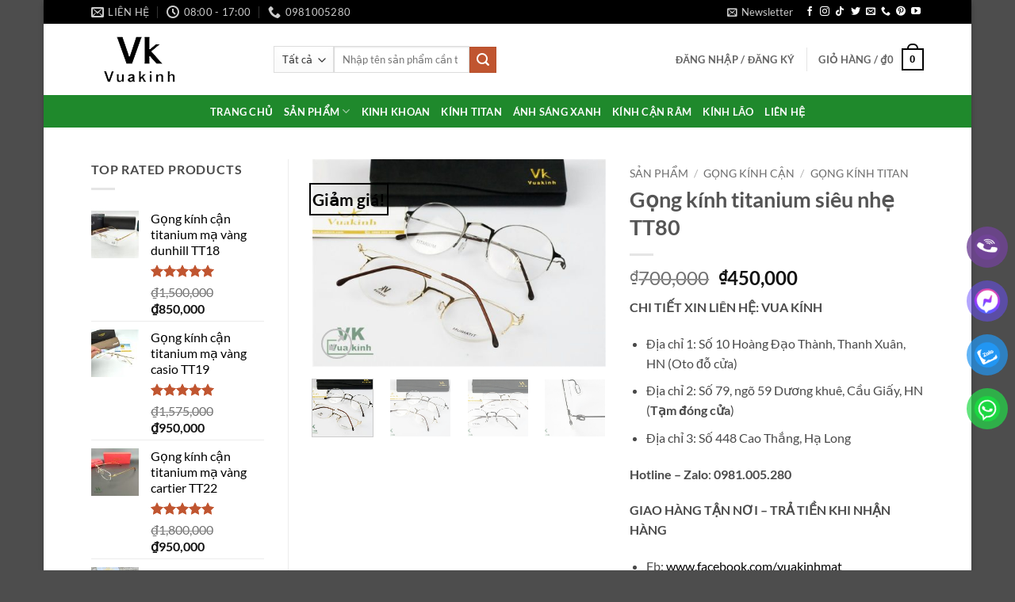

--- FILE ---
content_type: text/html; charset=UTF-8
request_url: https://vuakinh.com/san-pham/gong-kinh-titanium-sieu-nhe-tt80/
body_size: 54544
content:
<!DOCTYPE html>
<html lang="vi" class="loading-site no-js">
<head>
	<meta charset="UTF-8" />
	<link rel="profile" href="https://gmpg.org/xfn/11" />
	<link rel="pingback" href="https://vuakinh.com/xmlrpc.php" />

					<script>document.documentElement.className = document.documentElement.className + ' yes-js js_active js'</script>
			<script>(function(html){html.className = html.className.replace(/\bno-js\b/,'js')})(document.documentElement);</script>
<meta name='robots' content='index, follow, max-image-preview:large, max-snippet:-1, max-video-preview:-1' />
<meta name="viewport" content="width=device-width, initial-scale=1" />
	<!-- This site is optimized with the Yoast SEO Premium plugin v25.9 (Yoast SEO v26.6) - https://yoast.com/wordpress/plugins/seo/ -->
	<title>Gọng kính titanium siêu nhẹ TT80 - Vua kính cận</title>
	<meta name="description" content="CHI TIẾT XIN LIÊN HỆ: VUA KÍNH Địa chỉ 1: Số 10 Hoàng Đạo Thành, Thanh Xuân, HN (Oto đỗ cửa) Địa chỉ 2: Số 79, ngõ 59 Dương khuê, Cầu Giấy, HN (Tạm đóng cửa) Địa chỉ 3: Số 448 Cao Thắng, Hạ Long Hotline – Zalo: 0981.005.280 GIAO HÀNG TẬN NƠI – TRẢ TIỀN KHI NHẬN HÀNG Fb: www.facebook.com/vuakinhmat Website: https://vuakinh.com" />
	<link rel="canonical" href="https://vuakinh.com/san-pham/gong-kinh-titanium-sieu-nhe-tt80/" />
	<meta property="og:locale" content="vi_VN" />
	<meta property="og:type" content="product" />
	<meta property="og:title" content="Gọng kính titanium siêu nhẹ TT80" />
	<meta property="og:description" content="CHI TIẾT XIN LIÊN HỆ: VUA KÍNH   Địa chỉ 1: Số 10 Hoàng Đạo Thành, Thanh Xuân, HN (Oto đỗ cửa)  Địa chỉ 2: Số 79, ngõ 59 Dương khuê, Cầu Giấy, HN (Tạm đóng cửa)  Địa chỉ 3: Số 448 Cao Thắng, Hạ Long  Hotline – Zalo: 0981.005.280  GIAO HÀNG TẬN NƠI – TRẢ TIỀN KHI NHẬN HÀNG   Fb: www.facebook.com/vuakinhmat  Website: https://vuakinh.com" />
	<meta property="og:url" content="https://vuakinh.com/san-pham/gong-kinh-titanium-sieu-nhe-tt80/" />
	<meta property="og:site_name" content="Vua kính cận" />
	<meta property="article:modified_time" content="2025-12-09T10:06:11+00:00" />
	<meta property="og:image" content="https://vuakinh.com/wp-content/uploads/2021/12/gongkinh-188.jpg" />
	<meta property="og:image:width" content="800" />
	<meta property="og:image:height" content="566" />
	<meta property="og:image:type" content="image/jpeg" /><meta property="og:image" content="https://vuakinh.com/wp-content/uploads/2021/12/gongkinh-189.jpg" />
	<meta property="og:image:width" content="800" />
	<meta property="og:image:height" content="565" />
	<meta property="og:image:type" content="image/jpeg" /><meta property="og:image" content="https://vuakinh.com/wp-content/uploads/2021/12/gongkinh-190.jpg" />
	<meta property="og:image:width" content="800" />
	<meta property="og:image:height" content="566" />
	<meta property="og:image:type" content="image/jpeg" /><meta property="og:image" content="https://vuakinh.com/wp-content/uploads/2021/12/gongkinh-191.jpg" />
	<meta property="og:image:width" content="800" />
	<meta property="og:image:height" content="566" />
	<meta property="og:image:type" content="image/jpeg" /><meta property="og:image" content="https://vuakinh.com/wp-content/uploads/2021/12/gongkinh-192.jpg" />
	<meta property="og:image:width" content="800" />
	<meta property="og:image:height" content="800" />
	<meta property="og:image:type" content="image/jpeg" /><meta property="og:image" content="https://vuakinh.com/wp-content/uploads/2021/12/gongkinh-193.jpg" />
	<meta property="og:image:width" content="800" />
	<meta property="og:image:height" content="535" />
	<meta property="og:image:type" content="image/jpeg" />
	<meta name="twitter:card" content="summary_large_image" />
	<meta name="twitter:site" content="@VuakinhSunday" />
	<meta name="twitter:label1" content="Giá" />
	<meta name="twitter:data1" content="&#8363;450,000" />
	<meta name="twitter:label2" content="Khả dụng" />
	<meta name="twitter:data2" content="Trong kho" />
	<script type="application/ld+json" class="yoast-schema-graph">{"@context":"https://schema.org","@graph":[{"@type":["WebPage","ItemPage"],"@id":"https://vuakinh.com/san-pham/gong-kinh-titanium-sieu-nhe-tt80/","url":"https://vuakinh.com/san-pham/gong-kinh-titanium-sieu-nhe-tt80/","name":"Gọng kính titanium siêu nhẹ TT80 - Vua kính cận","isPartOf":{"@id":"https://vuakinh.com/#website"},"primaryImageOfPage":{"@id":"https://vuakinh.com/san-pham/gong-kinh-titanium-sieu-nhe-tt80/#primaryimage"},"image":{"@id":"https://vuakinh.com/san-pham/gong-kinh-titanium-sieu-nhe-tt80/#primaryimage"},"thumbnailUrl":"https://vuakinh.com/wp-content/uploads/2021/12/gongkinh-188.jpg","breadcrumb":{"@id":"https://vuakinh.com/san-pham/gong-kinh-titanium-sieu-nhe-tt80/#breadcrumb"},"inLanguage":"vi","potentialAction":{"@type":"BuyAction","target":"https://vuakinh.com/san-pham/gong-kinh-titanium-sieu-nhe-tt80/"}},{"@type":"ImageObject","inLanguage":"vi","@id":"https://vuakinh.com/san-pham/gong-kinh-titanium-sieu-nhe-tt80/#primaryimage","url":"https://vuakinh.com/wp-content/uploads/2021/12/gongkinh-188.jpg","contentUrl":"https://vuakinh.com/wp-content/uploads/2021/12/gongkinh-188.jpg","width":800,"height":566},{"@type":"BreadcrumbList","@id":"https://vuakinh.com/san-pham/gong-kinh-titanium-sieu-nhe-tt80/#breadcrumb","itemListElement":[{"@type":"ListItem","position":1,"name":"Trang chủ","item":"https://vuakinh.com/"},{"@type":"ListItem","position":2,"name":"Sản phẩm","item":"https://vuakinh.com/san-pham/"},{"@type":"ListItem","position":3,"name":"Gọng kính titanium siêu nhẹ TT80"}]},{"@type":"WebSite","@id":"https://vuakinh.com/#website","url":"https://vuakinh.com/","name":"Vua kính cận","description":"Thế giới kính cận","publisher":{"@id":"https://vuakinh.com/#organization"},"potentialAction":[{"@type":"SearchAction","target":{"@type":"EntryPoint","urlTemplate":"https://vuakinh.com/?s={search_term_string}"},"query-input":{"@type":"PropertyValueSpecification","valueRequired":true,"valueName":"search_term_string"}}],"inLanguage":"vi"},{"@type":"Organization","@id":"https://vuakinh.com/#organization","name":"Vua kính mắt","url":"https://vuakinh.com/","logo":{"@type":"ImageObject","inLanguage":"vi","@id":"https://vuakinh.com/#/schema/logo/image/","url":"https://vuakinh.com/wp-content/uploads/2022/07/logo-vk-den.png","contentUrl":"https://vuakinh.com/wp-content/uploads/2022/07/logo-vk-den.png","width":120,"height":60,"caption":"Vua kính mắt"},"image":{"@id":"https://vuakinh.com/#/schema/logo/image/"},"sameAs":["https://www.facebook.com/vuakinhcan/","https://x.com/VuakinhSunday","https://www.instagram.com/kinhcansunday/","https://www.linkedin.com/in/vua-kinh-mat-sunday/","https://www.pinterest.com/vuakinhsunday/","https://www.youtube.com/channel/UCb1XoY2_eI_msD5KkN3dtZQ?disable_polymer=true","https://www.tiktok.com/@vuakinh"]}]}</script>
	<meta property="product:price:amount" content="450000" />
	<meta property="product:price:currency" content="VND" />
	<meta property="og:availability" content="instock" />
	<meta property="product:availability" content="instock" />
	<meta property="product:retailer_item_id" content="TT80" />
	<meta property="product:condition" content="new" />
	<!-- / Yoast SEO Premium plugin. -->


<link rel='dns-prefetch' href='//www.googletagmanager.com' />
<link rel='prefetch' href='https://vuakinh.com/wp-content/themes/flatsome/assets/js/flatsome.js?ver=e2eddd6c228105dac048' />
<link rel='prefetch' href='https://vuakinh.com/wp-content/themes/flatsome/assets/js/chunk.slider.js?ver=3.20.4' />
<link rel='prefetch' href='https://vuakinh.com/wp-content/themes/flatsome/assets/js/chunk.popups.js?ver=3.20.4' />
<link rel='prefetch' href='https://vuakinh.com/wp-content/themes/flatsome/assets/js/chunk.tooltips.js?ver=3.20.4' />
<link rel='prefetch' href='https://vuakinh.com/wp-content/themes/flatsome/assets/js/woocommerce.js?ver=1c9be63d628ff7c3ff4c' />
<link rel="alternate" type="application/rss+xml" title="Dòng thông tin Vua kính cận &raquo;" href="https://vuakinh.com/feed/" />
<link rel="alternate" type="application/rss+xml" title="Vua kính cận &raquo; Dòng bình luận" href="https://vuakinh.com/comments/feed/" />
<link rel="alternate" type="application/rss+xml" title="Vua kính cận &raquo; Gọng kính titanium siêu nhẹ TT80 Dòng bình luận" href="https://vuakinh.com/san-pham/gong-kinh-titanium-sieu-nhe-tt80/feed/" />
<link rel="alternate" title="oNhúng (JSON)" type="application/json+oembed" href="https://vuakinh.com/wp-json/oembed/1.0/embed?url=https%3A%2F%2Fvuakinh.com%2Fsan-pham%2Fgong-kinh-titanium-sieu-nhe-tt80%2F" />
<link rel="alternate" title="oNhúng (XML)" type="text/xml+oembed" href="https://vuakinh.com/wp-json/oembed/1.0/embed?url=https%3A%2F%2Fvuakinh.com%2Fsan-pham%2Fgong-kinh-titanium-sieu-nhe-tt80%2F&#038;format=xml" />
<style id='wp-img-auto-sizes-contain-inline-css' type='text/css'>
img:is([sizes=auto i],[sizes^="auto," i]){contain-intrinsic-size:3000px 1500px}
/*# sourceURL=wp-img-auto-sizes-contain-inline-css */
</style>
<link data-minify="1" rel='stylesheet' id='lrm-modal-css' href='https://vuakinh.com/wp-content/cache/min/1/wp-content/plugins/ajax-login-and-registration-modal-popup/assets/lrm-core-compiled.css?ver=1767940428' type='text/css' media='all' />
<link data-minify="1" rel='stylesheet' id='lrm-modal-skin-css' href='https://vuakinh.com/wp-content/cache/min/1/wp-content/plugins/ajax-login-and-registration-modal-popup/skins/default/skin.css?ver=1767940428' type='text/css' media='all' />
<style id='wp-emoji-styles-inline-css' type='text/css'>

	img.wp-smiley, img.emoji {
		display: inline !important;
		border: none !important;
		box-shadow: none !important;
		height: 1em !important;
		width: 1em !important;
		margin: 0 0.07em !important;
		vertical-align: -0.1em !important;
		background: none !important;
		padding: 0 !important;
	}
/*# sourceURL=wp-emoji-styles-inline-css */
</style>
<style id='wp-block-library-inline-css' type='text/css'>
:root{--wp-block-synced-color:#7a00df;--wp-block-synced-color--rgb:122,0,223;--wp-bound-block-color:var(--wp-block-synced-color);--wp-editor-canvas-background:#ddd;--wp-admin-theme-color:#007cba;--wp-admin-theme-color--rgb:0,124,186;--wp-admin-theme-color-darker-10:#006ba1;--wp-admin-theme-color-darker-10--rgb:0,107,160.5;--wp-admin-theme-color-darker-20:#005a87;--wp-admin-theme-color-darker-20--rgb:0,90,135;--wp-admin-border-width-focus:2px}@media (min-resolution:192dpi){:root{--wp-admin-border-width-focus:1.5px}}.wp-element-button{cursor:pointer}:root .has-very-light-gray-background-color{background-color:#eee}:root .has-very-dark-gray-background-color{background-color:#313131}:root .has-very-light-gray-color{color:#eee}:root .has-very-dark-gray-color{color:#313131}:root .has-vivid-green-cyan-to-vivid-cyan-blue-gradient-background{background:linear-gradient(135deg,#00d084,#0693e3)}:root .has-purple-crush-gradient-background{background:linear-gradient(135deg,#34e2e4,#4721fb 50%,#ab1dfe)}:root .has-hazy-dawn-gradient-background{background:linear-gradient(135deg,#faaca8,#dad0ec)}:root .has-subdued-olive-gradient-background{background:linear-gradient(135deg,#fafae1,#67a671)}:root .has-atomic-cream-gradient-background{background:linear-gradient(135deg,#fdd79a,#004a59)}:root .has-nightshade-gradient-background{background:linear-gradient(135deg,#330968,#31cdcf)}:root .has-midnight-gradient-background{background:linear-gradient(135deg,#020381,#2874fc)}:root{--wp--preset--font-size--normal:16px;--wp--preset--font-size--huge:42px}.has-regular-font-size{font-size:1em}.has-larger-font-size{font-size:2.625em}.has-normal-font-size{font-size:var(--wp--preset--font-size--normal)}.has-huge-font-size{font-size:var(--wp--preset--font-size--huge)}.has-text-align-center{text-align:center}.has-text-align-left{text-align:left}.has-text-align-right{text-align:right}.has-fit-text{white-space:nowrap!important}#end-resizable-editor-section{display:none}.aligncenter{clear:both}.items-justified-left{justify-content:flex-start}.items-justified-center{justify-content:center}.items-justified-right{justify-content:flex-end}.items-justified-space-between{justify-content:space-between}.screen-reader-text{border:0;clip-path:inset(50%);height:1px;margin:-1px;overflow:hidden;padding:0;position:absolute;width:1px;word-wrap:normal!important}.screen-reader-text:focus{background-color:#ddd;clip-path:none;color:#444;display:block;font-size:1em;height:auto;left:5px;line-height:normal;padding:15px 23px 14px;text-decoration:none;top:5px;width:auto;z-index:100000}html :where(.has-border-color){border-style:solid}html :where([style*=border-top-color]){border-top-style:solid}html :where([style*=border-right-color]){border-right-style:solid}html :where([style*=border-bottom-color]){border-bottom-style:solid}html :where([style*=border-left-color]){border-left-style:solid}html :where([style*=border-width]){border-style:solid}html :where([style*=border-top-width]){border-top-style:solid}html :where([style*=border-right-width]){border-right-style:solid}html :where([style*=border-bottom-width]){border-bottom-style:solid}html :where([style*=border-left-width]){border-left-style:solid}html :where(img[class*=wp-image-]){height:auto;max-width:100%}:where(figure){margin:0 0 1em}html :where(.is-position-sticky){--wp-admin--admin-bar--position-offset:var(--wp-admin--admin-bar--height,0px)}@media screen and (max-width:600px){html :where(.is-position-sticky){--wp-admin--admin-bar--position-offset:0px}}

/*# sourceURL=wp-block-library-inline-css */
</style><link data-minify="1" rel='stylesheet' id='wc-blocks-style-css' href='https://vuakinh.com/wp-content/cache/min/1/wp-content/plugins/woocommerce/assets/client/blocks/wc-blocks.css?ver=1767940428' type='text/css' media='all' />
<link data-minify="1" rel='stylesheet' id='jquery-selectBox-css' href='https://vuakinh.com/wp-content/cache/min/1/wp-content/plugins/yith-woocommerce-wishlist/assets/css/jquery.selectBox.css?ver=1767940428' type='text/css' media='all' />
<link data-minify="1" rel='stylesheet' id='woocommerce_prettyPhoto_css-css' href='https://vuakinh.com/wp-content/cache/min/1/wp-content/plugins/woocommerce/assets/css/prettyPhoto.css?ver=1767940428' type='text/css' media='all' />
<link data-minify="1" rel='stylesheet' id='yith-wcwl-main-css' href='https://vuakinh.com/wp-content/cache/min/1/wp-content/plugins/yith-woocommerce-wishlist/assets/css/style.css?ver=1767940428' type='text/css' media='all' />
<style id='yith-wcwl-main-inline-css' type='text/css'>
 :root { --rounded-corners-radius: 16px; --add-to-cart-rounded-corners-radius: 16px; --feedback-duration: 3s } 
 :root { --rounded-corners-radius: 16px; --add-to-cart-rounded-corners-radius: 16px; --feedback-duration: 3s } 
 :root { --rounded-corners-radius: 16px; --add-to-cart-rounded-corners-radius: 16px; --feedback-duration: 3s } 
 :root { --rounded-corners-radius: 16px; --add-to-cart-rounded-corners-radius: 16px; --feedback-duration: 3s } 
 :root { --rounded-corners-radius: 16px; --add-to-cart-rounded-corners-radius: 16px; --feedback-duration: 3s } 
 :root { --rounded-corners-radius: 16px; --add-to-cart-rounded-corners-radius: 16px; --feedback-duration: 3s } 
 :root { --rounded-corners-radius: 16px; --add-to-cart-rounded-corners-radius: 16px; --feedback-duration: 3s } 
 :root { --rounded-corners-radius: 16px; --add-to-cart-rounded-corners-radius: 16px; --feedback-duration: 3s } 
 :root { --rounded-corners-radius: 16px; --add-to-cart-rounded-corners-radius: 16px; --feedback-duration: 3s } 
 :root { --rounded-corners-radius: 16px; --add-to-cart-rounded-corners-radius: 16px; --feedback-duration: 3s } 
 :root { --rounded-corners-radius: 16px; --add-to-cart-rounded-corners-radius: 16px; --feedback-duration: 3s } 
 :root { --rounded-corners-radius: 16px; --add-to-cart-rounded-corners-radius: 16px; --feedback-duration: 3s } 
 :root { --rounded-corners-radius: 16px; --add-to-cart-rounded-corners-radius: 16px; --feedback-duration: 3s } 
 :root { --rounded-corners-radius: 16px; --add-to-cart-rounded-corners-radius: 16px; --feedback-duration: 3s } 
/*# sourceURL=yith-wcwl-main-inline-css */
</style>
<style id='global-styles-inline-css' type='text/css'>
:root{--wp--preset--aspect-ratio--square: 1;--wp--preset--aspect-ratio--4-3: 4/3;--wp--preset--aspect-ratio--3-4: 3/4;--wp--preset--aspect-ratio--3-2: 3/2;--wp--preset--aspect-ratio--2-3: 2/3;--wp--preset--aspect-ratio--16-9: 16/9;--wp--preset--aspect-ratio--9-16: 9/16;--wp--preset--color--black: #000000;--wp--preset--color--cyan-bluish-gray: #abb8c3;--wp--preset--color--white: #ffffff;--wp--preset--color--pale-pink: #f78da7;--wp--preset--color--vivid-red: #cf2e2e;--wp--preset--color--luminous-vivid-orange: #ff6900;--wp--preset--color--luminous-vivid-amber: #fcb900;--wp--preset--color--light-green-cyan: #7bdcb5;--wp--preset--color--vivid-green-cyan: #00d084;--wp--preset--color--pale-cyan-blue: #8ed1fc;--wp--preset--color--vivid-cyan-blue: #0693e3;--wp--preset--color--vivid-purple: #9b51e0;--wp--preset--color--primary: #000000;--wp--preset--color--secondary: #C05530;--wp--preset--color--success: #627D47;--wp--preset--color--alert: #b20000;--wp--preset--gradient--vivid-cyan-blue-to-vivid-purple: linear-gradient(135deg,rgb(6,147,227) 0%,rgb(155,81,224) 100%);--wp--preset--gradient--light-green-cyan-to-vivid-green-cyan: linear-gradient(135deg,rgb(122,220,180) 0%,rgb(0,208,130) 100%);--wp--preset--gradient--luminous-vivid-amber-to-luminous-vivid-orange: linear-gradient(135deg,rgb(252,185,0) 0%,rgb(255,105,0) 100%);--wp--preset--gradient--luminous-vivid-orange-to-vivid-red: linear-gradient(135deg,rgb(255,105,0) 0%,rgb(207,46,46) 100%);--wp--preset--gradient--very-light-gray-to-cyan-bluish-gray: linear-gradient(135deg,rgb(238,238,238) 0%,rgb(169,184,195) 100%);--wp--preset--gradient--cool-to-warm-spectrum: linear-gradient(135deg,rgb(74,234,220) 0%,rgb(151,120,209) 20%,rgb(207,42,186) 40%,rgb(238,44,130) 60%,rgb(251,105,98) 80%,rgb(254,248,76) 100%);--wp--preset--gradient--blush-light-purple: linear-gradient(135deg,rgb(255,206,236) 0%,rgb(152,150,240) 100%);--wp--preset--gradient--blush-bordeaux: linear-gradient(135deg,rgb(254,205,165) 0%,rgb(254,45,45) 50%,rgb(107,0,62) 100%);--wp--preset--gradient--luminous-dusk: linear-gradient(135deg,rgb(255,203,112) 0%,rgb(199,81,192) 50%,rgb(65,88,208) 100%);--wp--preset--gradient--pale-ocean: linear-gradient(135deg,rgb(255,245,203) 0%,rgb(182,227,212) 50%,rgb(51,167,181) 100%);--wp--preset--gradient--electric-grass: linear-gradient(135deg,rgb(202,248,128) 0%,rgb(113,206,126) 100%);--wp--preset--gradient--midnight: linear-gradient(135deg,rgb(2,3,129) 0%,rgb(40,116,252) 100%);--wp--preset--font-size--small: 13px;--wp--preset--font-size--medium: 20px;--wp--preset--font-size--large: 36px;--wp--preset--font-size--x-large: 42px;--wp--preset--spacing--20: 0.44rem;--wp--preset--spacing--30: 0.67rem;--wp--preset--spacing--40: 1rem;--wp--preset--spacing--50: 1.5rem;--wp--preset--spacing--60: 2.25rem;--wp--preset--spacing--70: 3.38rem;--wp--preset--spacing--80: 5.06rem;--wp--preset--shadow--natural: 6px 6px 9px rgba(0, 0, 0, 0.2);--wp--preset--shadow--deep: 12px 12px 50px rgba(0, 0, 0, 0.4);--wp--preset--shadow--sharp: 6px 6px 0px rgba(0, 0, 0, 0.2);--wp--preset--shadow--outlined: 6px 6px 0px -3px rgb(255, 255, 255), 6px 6px rgb(0, 0, 0);--wp--preset--shadow--crisp: 6px 6px 0px rgb(0, 0, 0);}:where(body) { margin: 0; }.wp-site-blocks > .alignleft { float: left; margin-right: 2em; }.wp-site-blocks > .alignright { float: right; margin-left: 2em; }.wp-site-blocks > .aligncenter { justify-content: center; margin-left: auto; margin-right: auto; }:where(.is-layout-flex){gap: 0.5em;}:where(.is-layout-grid){gap: 0.5em;}.is-layout-flow > .alignleft{float: left;margin-inline-start: 0;margin-inline-end: 2em;}.is-layout-flow > .alignright{float: right;margin-inline-start: 2em;margin-inline-end: 0;}.is-layout-flow > .aligncenter{margin-left: auto !important;margin-right: auto !important;}.is-layout-constrained > .alignleft{float: left;margin-inline-start: 0;margin-inline-end: 2em;}.is-layout-constrained > .alignright{float: right;margin-inline-start: 2em;margin-inline-end: 0;}.is-layout-constrained > .aligncenter{margin-left: auto !important;margin-right: auto !important;}.is-layout-constrained > :where(:not(.alignleft):not(.alignright):not(.alignfull)){margin-left: auto !important;margin-right: auto !important;}body .is-layout-flex{display: flex;}.is-layout-flex{flex-wrap: wrap;align-items: center;}.is-layout-flex > :is(*, div){margin: 0;}body .is-layout-grid{display: grid;}.is-layout-grid > :is(*, div){margin: 0;}body{padding-top: 0px;padding-right: 0px;padding-bottom: 0px;padding-left: 0px;}a:where(:not(.wp-element-button)){text-decoration: none;}:root :where(.wp-element-button, .wp-block-button__link){background-color: #32373c;border-width: 0;color: #fff;font-family: inherit;font-size: inherit;font-style: inherit;font-weight: inherit;letter-spacing: inherit;line-height: inherit;padding-top: calc(0.667em + 2px);padding-right: calc(1.333em + 2px);padding-bottom: calc(0.667em + 2px);padding-left: calc(1.333em + 2px);text-decoration: none;text-transform: inherit;}.has-black-color{color: var(--wp--preset--color--black) !important;}.has-cyan-bluish-gray-color{color: var(--wp--preset--color--cyan-bluish-gray) !important;}.has-white-color{color: var(--wp--preset--color--white) !important;}.has-pale-pink-color{color: var(--wp--preset--color--pale-pink) !important;}.has-vivid-red-color{color: var(--wp--preset--color--vivid-red) !important;}.has-luminous-vivid-orange-color{color: var(--wp--preset--color--luminous-vivid-orange) !important;}.has-luminous-vivid-amber-color{color: var(--wp--preset--color--luminous-vivid-amber) !important;}.has-light-green-cyan-color{color: var(--wp--preset--color--light-green-cyan) !important;}.has-vivid-green-cyan-color{color: var(--wp--preset--color--vivid-green-cyan) !important;}.has-pale-cyan-blue-color{color: var(--wp--preset--color--pale-cyan-blue) !important;}.has-vivid-cyan-blue-color{color: var(--wp--preset--color--vivid-cyan-blue) !important;}.has-vivid-purple-color{color: var(--wp--preset--color--vivid-purple) !important;}.has-primary-color{color: var(--wp--preset--color--primary) !important;}.has-secondary-color{color: var(--wp--preset--color--secondary) !important;}.has-success-color{color: var(--wp--preset--color--success) !important;}.has-alert-color{color: var(--wp--preset--color--alert) !important;}.has-black-background-color{background-color: var(--wp--preset--color--black) !important;}.has-cyan-bluish-gray-background-color{background-color: var(--wp--preset--color--cyan-bluish-gray) !important;}.has-white-background-color{background-color: var(--wp--preset--color--white) !important;}.has-pale-pink-background-color{background-color: var(--wp--preset--color--pale-pink) !important;}.has-vivid-red-background-color{background-color: var(--wp--preset--color--vivid-red) !important;}.has-luminous-vivid-orange-background-color{background-color: var(--wp--preset--color--luminous-vivid-orange) !important;}.has-luminous-vivid-amber-background-color{background-color: var(--wp--preset--color--luminous-vivid-amber) !important;}.has-light-green-cyan-background-color{background-color: var(--wp--preset--color--light-green-cyan) !important;}.has-vivid-green-cyan-background-color{background-color: var(--wp--preset--color--vivid-green-cyan) !important;}.has-pale-cyan-blue-background-color{background-color: var(--wp--preset--color--pale-cyan-blue) !important;}.has-vivid-cyan-blue-background-color{background-color: var(--wp--preset--color--vivid-cyan-blue) !important;}.has-vivid-purple-background-color{background-color: var(--wp--preset--color--vivid-purple) !important;}.has-primary-background-color{background-color: var(--wp--preset--color--primary) !important;}.has-secondary-background-color{background-color: var(--wp--preset--color--secondary) !important;}.has-success-background-color{background-color: var(--wp--preset--color--success) !important;}.has-alert-background-color{background-color: var(--wp--preset--color--alert) !important;}.has-black-border-color{border-color: var(--wp--preset--color--black) !important;}.has-cyan-bluish-gray-border-color{border-color: var(--wp--preset--color--cyan-bluish-gray) !important;}.has-white-border-color{border-color: var(--wp--preset--color--white) !important;}.has-pale-pink-border-color{border-color: var(--wp--preset--color--pale-pink) !important;}.has-vivid-red-border-color{border-color: var(--wp--preset--color--vivid-red) !important;}.has-luminous-vivid-orange-border-color{border-color: var(--wp--preset--color--luminous-vivid-orange) !important;}.has-luminous-vivid-amber-border-color{border-color: var(--wp--preset--color--luminous-vivid-amber) !important;}.has-light-green-cyan-border-color{border-color: var(--wp--preset--color--light-green-cyan) !important;}.has-vivid-green-cyan-border-color{border-color: var(--wp--preset--color--vivid-green-cyan) !important;}.has-pale-cyan-blue-border-color{border-color: var(--wp--preset--color--pale-cyan-blue) !important;}.has-vivid-cyan-blue-border-color{border-color: var(--wp--preset--color--vivid-cyan-blue) !important;}.has-vivid-purple-border-color{border-color: var(--wp--preset--color--vivid-purple) !important;}.has-primary-border-color{border-color: var(--wp--preset--color--primary) !important;}.has-secondary-border-color{border-color: var(--wp--preset--color--secondary) !important;}.has-success-border-color{border-color: var(--wp--preset--color--success) !important;}.has-alert-border-color{border-color: var(--wp--preset--color--alert) !important;}.has-vivid-cyan-blue-to-vivid-purple-gradient-background{background: var(--wp--preset--gradient--vivid-cyan-blue-to-vivid-purple) !important;}.has-light-green-cyan-to-vivid-green-cyan-gradient-background{background: var(--wp--preset--gradient--light-green-cyan-to-vivid-green-cyan) !important;}.has-luminous-vivid-amber-to-luminous-vivid-orange-gradient-background{background: var(--wp--preset--gradient--luminous-vivid-amber-to-luminous-vivid-orange) !important;}.has-luminous-vivid-orange-to-vivid-red-gradient-background{background: var(--wp--preset--gradient--luminous-vivid-orange-to-vivid-red) !important;}.has-very-light-gray-to-cyan-bluish-gray-gradient-background{background: var(--wp--preset--gradient--very-light-gray-to-cyan-bluish-gray) !important;}.has-cool-to-warm-spectrum-gradient-background{background: var(--wp--preset--gradient--cool-to-warm-spectrum) !important;}.has-blush-light-purple-gradient-background{background: var(--wp--preset--gradient--blush-light-purple) !important;}.has-blush-bordeaux-gradient-background{background: var(--wp--preset--gradient--blush-bordeaux) !important;}.has-luminous-dusk-gradient-background{background: var(--wp--preset--gradient--luminous-dusk) !important;}.has-pale-ocean-gradient-background{background: var(--wp--preset--gradient--pale-ocean) !important;}.has-electric-grass-gradient-background{background: var(--wp--preset--gradient--electric-grass) !important;}.has-midnight-gradient-background{background: var(--wp--preset--gradient--midnight) !important;}.has-small-font-size{font-size: var(--wp--preset--font-size--small) !important;}.has-medium-font-size{font-size: var(--wp--preset--font-size--medium) !important;}.has-large-font-size{font-size: var(--wp--preset--font-size--large) !important;}.has-x-large-font-size{font-size: var(--wp--preset--font-size--x-large) !important;}
/*# sourceURL=global-styles-inline-css */
</style>

<link rel='stylesheet' id='wp-components-css' href='https://vuakinh.com/wp-includes/css/dist/components/style.min.css?ver=a65c16868dbaeaf73f60a14096135040' type='text/css' media='all' />
<link rel='stylesheet' id='wp-preferences-css' href='https://vuakinh.com/wp-includes/css/dist/preferences/style.min.css?ver=a65c16868dbaeaf73f60a14096135040' type='text/css' media='all' />
<link rel='stylesheet' id='wp-block-editor-css' href='https://vuakinh.com/wp-includes/css/dist/block-editor/style.min.css?ver=a65c16868dbaeaf73f60a14096135040' type='text/css' media='all' />
<link data-minify="1" rel='stylesheet' id='popup-maker-block-library-style-css' href='https://vuakinh.com/wp-content/cache/min/1/wp-content/plugins/popup-maker/dist/packages/block-library-style.css?ver=1767940428' type='text/css' media='all' />
<link data-minify="1" rel='stylesheet' id='rs-plugin-settings-css' href='https://vuakinh.com/wp-content/cache/min/1/wp-content/plugins/revslider/public/assets/css/settings.css?ver=1767940428' type='text/css' media='all' />
<style id='rs-plugin-settings-inline-css' type='text/css'>
#rs-demo-id {}
/*# sourceURL=rs-plugin-settings-inline-css */
</style>
<link rel='stylesheet' id='photoswipe-css' href='https://vuakinh.com/wp-content/plugins/woocommerce/assets/css/photoswipe/photoswipe.min.css?ver=10.4.3' type='text/css' media='all' />
<link rel='stylesheet' id='photoswipe-default-skin-css' href='https://vuakinh.com/wp-content/plugins/woocommerce/assets/css/photoswipe/default-skin/default-skin.min.css?ver=10.4.3' type='text/css' media='all' />
<style id='woocommerce-inline-inline-css' type='text/css'>
.woocommerce form .form-row .required { visibility: visible; }
/*# sourceURL=woocommerce-inline-inline-css */
</style>
<link data-minify="1" rel='stylesheet' id='pzf-style-css' href='https://vuakinh.com/wp-content/cache/min/1/wp-content/plugins/button-contact-vr/legacy/css/style.css?ver=1767940428' type='text/css' media='all' />
<link data-minify="1" rel='stylesheet' id='ion.range-slider-css' href='https://vuakinh.com/wp-content/cache/min/1/wp-content/plugins/yith-woocommerce-ajax-product-filter-premium/assets/css/ion.range-slider.css?ver=1767940428' type='text/css' media='all' />
<link data-minify="1" rel='stylesheet' id='yith-wcan-shortcodes-css' href='https://vuakinh.com/wp-content/cache/min/1/wp-content/plugins/yith-woocommerce-ajax-product-filter-premium/assets/css/shortcodes.css?ver=1767940428' type='text/css' media='all' />
<style id='yith-wcan-shortcodes-inline-css' type='text/css'>
:root{
	--yith-wcan-filters_colors_titles: #333333;
	--yith-wcan-filters_colors_background: #FFFFFF;
	--yith-wcan-filters_colors_accent: #A7144C;
	--yith-wcan-filters_colors_accent_r: 167;
	--yith-wcan-filters_colors_accent_g: 20;
	--yith-wcan-filters_colors_accent_b: 76;
	--yith-wcan-color_swatches_border_radius: 100%;
	--yith-wcan-color_swatches_size: 30px;
	--yith-wcan-labels_style_background: #FFFFFF;
	--yith-wcan-labels_style_background_hover: #A7144C;
	--yith-wcan-labels_style_background_active: #A7144C;
	--yith-wcan-labels_style_text: #434343;
	--yith-wcan-labels_style_text_hover: #FFFFFF;
	--yith-wcan-labels_style_text_active: #FFFFFF;
	--yith-wcan-anchors_style_text: #434343;
	--yith-wcan-anchors_style_text_hover: #A7144C;
	--yith-wcan-anchors_style_text_active: #A7144C;
}
/*# sourceURL=yith-wcan-shortcodes-inline-css */
</style>
<link data-minify="1" rel='stylesheet' id='flatsome-woocommerce-wishlist-css' href='https://vuakinh.com/wp-content/cache/min/1/wp-content/themes/flatsome/inc/integrations/wc-yith-wishlist/wishlist.css?ver=1767940428' type='text/css' media='all' />
<link data-minify="1" rel='stylesheet' id='jquery-fixedheadertable-style-css' href='https://vuakinh.com/wp-content/cache/min/1/wp-content/plugins/yith-woocommerce-compare/assets/css/jquery.dataTables.css?ver=1767940428' type='text/css' media='all' />
<link data-minify="1" rel='stylesheet' id='yith_woocompare_page-css' href='https://vuakinh.com/wp-content/cache/min/1/wp-content/plugins/yith-woocommerce-compare/assets/css/compare.css?ver=1767940428' type='text/css' media='all' />
<link data-minify="1" rel='stylesheet' id='yith-woocompare-widget-css' href='https://vuakinh.com/wp-content/cache/min/1/wp-content/plugins/yith-woocommerce-compare/assets/css/widget.css?ver=1767940428' type='text/css' media='all' />
<link data-minify="1" rel='stylesheet' id='popup-maker-site-css' href='https://vuakinh.com/wp-content/cache/min/1/wp-content/uploads/pum/pum-site-styles.css?ver=1767940428' type='text/css' media='all' />
<link data-minify="1" rel='stylesheet' id='flatsome-main-css' href='https://vuakinh.com/wp-content/cache/min/1/wp-content/themes/flatsome/assets/css/flatsome.css?ver=1767940428' type='text/css' media='all' />
<style id='flatsome-main-inline-css' type='text/css'>
@font-face {
				font-family: "fl-icons";
				font-display: block;
				src: url(https://vuakinh.com/wp-content/themes/flatsome/assets/css/icons/fl-icons.eot?v=3.20.4);
				src:
					url(https://vuakinh.com/wp-content/themes/flatsome/assets/css/icons/fl-icons.eot#iefix?v=3.20.4) format("embedded-opentype"),
					url(https://vuakinh.com/wp-content/themes/flatsome/assets/css/icons/fl-icons.woff2?v=3.20.4) format("woff2"),
					url(https://vuakinh.com/wp-content/themes/flatsome/assets/css/icons/fl-icons.ttf?v=3.20.4) format("truetype"),
					url(https://vuakinh.com/wp-content/themes/flatsome/assets/css/icons/fl-icons.woff?v=3.20.4) format("woff"),
					url(https://vuakinh.com/wp-content/themes/flatsome/assets/css/icons/fl-icons.svg?v=3.20.4#fl-icons) format("svg");
			}
/*# sourceURL=flatsome-main-inline-css */
</style>
<link data-minify="1" rel='stylesheet' id='flatsome-shop-css' href='https://vuakinh.com/wp-content/cache/min/1/wp-content/themes/flatsome/assets/css/flatsome-shop.css?ver=1767940428' type='text/css' media='all' />
<link rel='stylesheet' id='flatsome-style-css' href='https://vuakinh.com/wp-content/themes/flatsome-child/style.css?ver=3.0' type='text/css' media='all' />
<script type="text/javascript" id="woocommerce-google-analytics-integration-gtag-js-after">
/* <![CDATA[ */
/* Google Analytics for WooCommerce (gtag.js) */
					window.dataLayer = window.dataLayer || [];
					function gtag(){dataLayer.push(arguments);}
					// Set up default consent state.
					for ( const mode of [{"analytics_storage":"denied","ad_storage":"denied","ad_user_data":"denied","ad_personalization":"denied","region":["AT","BE","BG","HR","CY","CZ","DK","EE","FI","FR","DE","GR","HU","IS","IE","IT","LV","LI","LT","LU","MT","NL","NO","PL","PT","RO","SK","SI","ES","SE","GB","CH"]}] || [] ) {
						gtag( "consent", "default", { "wait_for_update": 500, ...mode } );
					}
					gtag("js", new Date());
					gtag("set", "developer_id.dOGY3NW", true);
					gtag("config", "G-CRFBF134DM", {"track_404":true,"allow_google_signals":true,"logged_in":false,"linker":{"domains":[],"allow_incoming":false},"custom_map":{"dimension1":"logged_in"}});
//# sourceURL=woocommerce-google-analytics-integration-gtag-js-after
/* ]]> */
</script>
<script type="text/javascript" src="https://vuakinh.com/wp-includes/js/jquery/jquery.min.js?ver=3.7.1" id="jquery-core-js"></script>
<script type="text/javascript" src="https://vuakinh.com/wp-includes/js/jquery/jquery-migrate.min.js?ver=3.4.1" id="jquery-migrate-js"></script>
<script type="text/javascript" src="https://vuakinh.com/wp-content/plugins/revslider/public/assets/js/jquery.themepunch.tools.min.js?ver=5.4.8" id="tp-tools-js"></script>
<script type="text/javascript" src="https://vuakinh.com/wp-content/plugins/revslider/public/assets/js/jquery.themepunch.revolution.min.js?ver=5.4.8" id="revmin-js"></script>
<script type="text/javascript" src="https://vuakinh.com/wp-content/plugins/woocommerce/assets/js/photoswipe/photoswipe.min.js?ver=4.1.1-wc.10.4.3" id="wc-photoswipe-js" defer="defer" data-wp-strategy="defer"></script>
<script type="text/javascript" src="https://vuakinh.com/wp-content/plugins/woocommerce/assets/js/photoswipe/photoswipe-ui-default.min.js?ver=4.1.1-wc.10.4.3" id="wc-photoswipe-ui-default-js" defer="defer" data-wp-strategy="defer"></script>
<script type="text/javascript" id="wc-single-product-js-extra">
/* <![CDATA[ */
var wc_single_product_params = {"i18n_required_rating_text":"Vui l\u00f2ng ch\u1ecdn m\u1ed9t m\u1ee9c \u0111\u00e1nh gi\u00e1","i18n_rating_options":["1 tr\u00ean 5 sao","2 tr\u00ean 5 sao","3 tr\u00ean 5 sao","4 tr\u00ean 5 sao","5 tr\u00ean 5 sao"],"i18n_product_gallery_trigger_text":"Xem th\u01b0 vi\u1ec7n \u1ea3nh to\u00e0n m\u00e0n h\u00ecnh","review_rating_required":"yes","flexslider":{"rtl":false,"animation":"slide","smoothHeight":true,"directionNav":false,"controlNav":"thumbnails","slideshow":false,"animationSpeed":500,"animationLoop":false,"allowOneSlide":false},"zoom_enabled":"","zoom_options":[],"photoswipe_enabled":"1","photoswipe_options":{"shareEl":false,"closeOnScroll":false,"history":false,"hideAnimationDuration":0,"showAnimationDuration":0},"flexslider_enabled":""};
//# sourceURL=wc-single-product-js-extra
/* ]]> */
</script>
<script type="text/javascript" src="https://vuakinh.com/wp-content/plugins/woocommerce/assets/js/frontend/single-product.min.js?ver=10.4.3" id="wc-single-product-js" defer="defer" data-wp-strategy="defer"></script>
<script type="text/javascript" src="https://vuakinh.com/wp-content/plugins/woocommerce/assets/js/jquery-blockui/jquery.blockUI.min.js?ver=2.7.0-wc.10.4.3" id="wc-jquery-blockui-js" data-wp-strategy="defer"></script>
<script type="text/javascript" src="https://vuakinh.com/wp-content/plugins/woocommerce/assets/js/js-cookie/js.cookie.min.js?ver=2.1.4-wc.10.4.3" id="wc-js-cookie-js" data-wp-strategy="defer"></script>
<link rel="https://api.w.org/" href="https://vuakinh.com/wp-json/" /><link rel="alternate" title="JSON" type="application/json" href="https://vuakinh.com/wp-json/wp/v2/product/27440" /><link rel="EditURI" type="application/rsd+xml" title="RSD" href="https://vuakinh.com/xmlrpc.php?rsd" />
<!-- Google Tag Manager -->
<script>(function(w,d,s,l,i){w[l]=w[l]||[];w[l].push({'gtm.start':
new Date().getTime(),event:'gtm.js'});var f=d.getElementsByTagName(s)[0],
j=d.createElement(s),dl=l!='dataLayer'?'&l='+l:'';j.async=true;j.src=
'https://www.googletagmanager.com/gtm.js?id='+i+dl;f.parentNode.insertBefore(j,f);
})(window,document,'script','dataLayer','GTM-NVDHT6H');</script>
<!-- End Google Tag Manager --><!-- Google Tag Manager -->
<script>(function(w,d,s,l,i){w[l]=w[l]||[];w[l].push({'gtm.start':
new Date().getTime(),event:'gtm.js'});var f=d.getElementsByTagName(s)[0],
j=d.createElement(s),dl=l!='dataLayer'?'&l='+l:'';j.async=true;j.src=
'https://www.googletagmanager.com/gtm.js?id='+i+dl;f.parentNode.insertBefore(j,f);
})(window,document,'script','dataLayer','GTM-NVDHT6H');</script>
<!-- End Google Tag Manager -->	<noscript><style>.woocommerce-product-gallery{ opacity: 1 !important; }</style></noscript>
	<meta name="generator" content="Powered by Slider Revolution 5.4.8 - responsive, Mobile-Friendly Slider Plugin for WordPress with comfortable drag and drop interface." />
<link rel="icon" href="https://vuakinh.com/wp-content/uploads/2022/07/cropped-icon-vk-100x100.png" sizes="32x32" />
<link rel="icon" href="https://vuakinh.com/wp-content/uploads/2022/07/cropped-icon-vk-247x247.png" sizes="192x192" />
<link rel="apple-touch-icon" href="https://vuakinh.com/wp-content/uploads/2022/07/cropped-icon-vk-180x180.png" />
<meta name="msapplication-TileImage" content="https://vuakinh.com/wp-content/uploads/2022/07/cropped-icon-vk-510x510.png" />
<script type="text/javascript">function setREVStartSize(e){									
						try{ e.c=jQuery(e.c);var i=jQuery(window).width(),t=9999,r=0,n=0,l=0,f=0,s=0,h=0;
							if(e.responsiveLevels&&(jQuery.each(e.responsiveLevels,function(e,f){f>i&&(t=r=f,l=e),i>f&&f>r&&(r=f,n=e)}),t>r&&(l=n)),f=e.gridheight[l]||e.gridheight[0]||e.gridheight,s=e.gridwidth[l]||e.gridwidth[0]||e.gridwidth,h=i/s,h=h>1?1:h,f=Math.round(h*f),"fullscreen"==e.sliderLayout){var u=(e.c.width(),jQuery(window).height());if(void 0!=e.fullScreenOffsetContainer){var c=e.fullScreenOffsetContainer.split(",");if (c) jQuery.each(c,function(e,i){u=jQuery(i).length>0?u-jQuery(i).outerHeight(!0):u}),e.fullScreenOffset.split("%").length>1&&void 0!=e.fullScreenOffset&&e.fullScreenOffset.length>0?u-=jQuery(window).height()*parseInt(e.fullScreenOffset,0)/100:void 0!=e.fullScreenOffset&&e.fullScreenOffset.length>0&&(u-=parseInt(e.fullScreenOffset,0))}f=u}else void 0!=e.minHeight&&f<e.minHeight&&(f=e.minHeight);e.c.closest(".rev_slider_wrapper").css({height:f})					
						}catch(d){console.log("Failure at Presize of Slider:"+d)}						
					};</script>
<style id="custom-css" type="text/css">:root {--primary-color: #000000;--fs-color-primary: #000000;--fs-color-secondary: #C05530;--fs-color-success: #627D47;--fs-color-alert: #b20000;--fs-color-base: #4a4a4a;--fs-experimental-link-color: #000000;--fs-experimental-link-color-hover: #111;}.tooltipster-base {--tooltip-color: #fff;--tooltip-bg-color: #000;}.off-canvas-right .mfp-content, .off-canvas-left .mfp-content {--drawer-width: 300px;}.off-canvas .mfp-content.off-canvas-cart {--drawer-width: 360px;}.header-main{height: 90px}#logo img{max-height: 90px}#logo{width:200px;}.header-bottom{min-height: 41px}.header-top{min-height: 30px}.transparent .header-main{height: 90px}.transparent #logo img{max-height: 90px}.has-transparent + .page-title:first-of-type,.has-transparent + #main > .page-title,.has-transparent + #main > div > .page-title,.has-transparent + #main .page-header-wrapper:first-of-type .page-title{padding-top: 170px;}.header.show-on-scroll,.stuck .header-main{height:70px!important}.stuck #logo img{max-height: 70px!important}.header-bottom {background-color: #1f892c}.stuck .header-main .nav > li > a{line-height: 50px }.header-bottom-nav > li > a{line-height: 16px }@media (max-width: 549px) {.header-main{height: 51px}#logo img{max-height: 51px}}body{font-size: 100%;}body{font-family: Lato, sans-serif;}body {font-weight: 400;font-style: normal;}.nav > li > a {font-family: Lato, sans-serif;}.mobile-sidebar-levels-2 .nav > li > ul > li > a {font-family: Lato, sans-serif;}.nav > li > a,.mobile-sidebar-levels-2 .nav > li > ul > li > a {font-weight: 700;font-style: normal;}h1,h2,h3,h4,h5,h6,.heading-font, .off-canvas-center .nav-sidebar.nav-vertical > li > a{font-family: Lato, sans-serif;}h1,h2,h3,h4,h5,h6,.heading-font,.banner h1,.banner h2 {font-weight: 700;font-style: normal;}.alt-font{font-family: "Dancing Script", sans-serif;}.alt-font {font-weight: 400!important;font-style: normal!important;}.header:not(.transparent) .header-bottom-nav.nav > li > a{color: #fcfcfc;}.header:not(.transparent) .header-bottom-nav.nav > li > a:hover,.header:not(.transparent) .header-bottom-nav.nav > li.active > a,.header:not(.transparent) .header-bottom-nav.nav > li.current > a,.header:not(.transparent) .header-bottom-nav.nav > li > a.active,.header:not(.transparent) .header-bottom-nav.nav > li > a.current{color: #ffffff;}.header-bottom-nav.nav-line-bottom > li > a:before,.header-bottom-nav.nav-line-grow > li > a:before,.header-bottom-nav.nav-line > li > a:before,.header-bottom-nav.nav-box > li > a:hover,.header-bottom-nav.nav-box > li.active > a,.header-bottom-nav.nav-pills > li > a:hover,.header-bottom-nav.nav-pills > li.active > a{color:#FFF!important;background-color: #ffffff;}.has-equal-box-heights .box-image {padding-top: 100%;}.shop-page-title.featured-title .title-bg{ background-image: url(https://vuakinh.com/wp-content/uploads/2021/12/gongkinh-188.jpg)!important;}@media screen and (min-width: 550px){.products .box-vertical .box-image{min-width: 247px!important;width: 247px!important;}}.nav-vertical-fly-out > li + li {border-top-width: 1px; border-top-style: solid;}.label-new.menu-item > a:after{content:"Mới";}.label-hot.menu-item > a:after{content:"Nổi bật";}.label-sale.menu-item > a:after{content:"Giảm giá";}.label-popular.menu-item > a:after{content:"Phổ biến";}</style><style id="kirki-inline-styles">/* latin-ext */
@font-face {
  font-family: 'Lato';
  font-style: normal;
  font-weight: 400;
  font-display: swap;
  src: url(https://vuakinh.com/wp-content/fonts/lato/S6uyw4BMUTPHjxAwXjeu.woff2) format('woff2');
  unicode-range: U+0100-02BA, U+02BD-02C5, U+02C7-02CC, U+02CE-02D7, U+02DD-02FF, U+0304, U+0308, U+0329, U+1D00-1DBF, U+1E00-1E9F, U+1EF2-1EFF, U+2020, U+20A0-20AB, U+20AD-20C0, U+2113, U+2C60-2C7F, U+A720-A7FF;
}
/* latin */
@font-face {
  font-family: 'Lato';
  font-style: normal;
  font-weight: 400;
  font-display: swap;
  src: url(https://vuakinh.com/wp-content/fonts/lato/S6uyw4BMUTPHjx4wXg.woff2) format('woff2');
  unicode-range: U+0000-00FF, U+0131, U+0152-0153, U+02BB-02BC, U+02C6, U+02DA, U+02DC, U+0304, U+0308, U+0329, U+2000-206F, U+20AC, U+2122, U+2191, U+2193, U+2212, U+2215, U+FEFF, U+FFFD;
}
/* latin-ext */
@font-face {
  font-family: 'Lato';
  font-style: normal;
  font-weight: 700;
  font-display: swap;
  src: url(https://vuakinh.com/wp-content/fonts/lato/S6u9w4BMUTPHh6UVSwaPGR_p.woff2) format('woff2');
  unicode-range: U+0100-02BA, U+02BD-02C5, U+02C7-02CC, U+02CE-02D7, U+02DD-02FF, U+0304, U+0308, U+0329, U+1D00-1DBF, U+1E00-1E9F, U+1EF2-1EFF, U+2020, U+20A0-20AB, U+20AD-20C0, U+2113, U+2C60-2C7F, U+A720-A7FF;
}
/* latin */
@font-face {
  font-family: 'Lato';
  font-style: normal;
  font-weight: 700;
  font-display: swap;
  src: url(https://vuakinh.com/wp-content/fonts/lato/S6u9w4BMUTPHh6UVSwiPGQ.woff2) format('woff2');
  unicode-range: U+0000-00FF, U+0131, U+0152-0153, U+02BB-02BC, U+02C6, U+02DA, U+02DC, U+0304, U+0308, U+0329, U+2000-206F, U+20AC, U+2122, U+2191, U+2193, U+2212, U+2215, U+FEFF, U+FFFD;
}/* vietnamese */
@font-face {
  font-family: 'Dancing Script';
  font-style: normal;
  font-weight: 400;
  font-display: swap;
  src: url(https://vuakinh.com/wp-content/fonts/dancing-script/If2cXTr6YS-zF4S-kcSWSVi_sxjsohD9F50Ruu7BMSo3Rep8ltA.woff2) format('woff2');
  unicode-range: U+0102-0103, U+0110-0111, U+0128-0129, U+0168-0169, U+01A0-01A1, U+01AF-01B0, U+0300-0301, U+0303-0304, U+0308-0309, U+0323, U+0329, U+1EA0-1EF9, U+20AB;
}
/* latin-ext */
@font-face {
  font-family: 'Dancing Script';
  font-style: normal;
  font-weight: 400;
  font-display: swap;
  src: url(https://vuakinh.com/wp-content/fonts/dancing-script/If2cXTr6YS-zF4S-kcSWSVi_sxjsohD9F50Ruu7BMSo3ROp8ltA.woff2) format('woff2');
  unicode-range: U+0100-02BA, U+02BD-02C5, U+02C7-02CC, U+02CE-02D7, U+02DD-02FF, U+0304, U+0308, U+0329, U+1D00-1DBF, U+1E00-1E9F, U+1EF2-1EFF, U+2020, U+20A0-20AB, U+20AD-20C0, U+2113, U+2C60-2C7F, U+A720-A7FF;
}
/* latin */
@font-face {
  font-family: 'Dancing Script';
  font-style: normal;
  font-weight: 400;
  font-display: swap;
  src: url(https://vuakinh.com/wp-content/fonts/dancing-script/If2cXTr6YS-zF4S-kcSWSVi_sxjsohD9F50Ruu7BMSo3Sup8.woff2) format('woff2');
  unicode-range: U+0000-00FF, U+0131, U+0152-0153, U+02BB-02BC, U+02C6, U+02DA, U+02DC, U+0304, U+0308, U+0329, U+2000-206F, U+20AC, U+2122, U+2191, U+2193, U+2212, U+2215, U+FEFF, U+FFFD;
}</style><link data-minify="1" rel='stylesheet' id='contact-form-7-css' href='https://vuakinh.com/wp-content/cache/min/1/wp-content/plugins/contact-form-7/includes/css/styles.css?ver=1767940428' type='text/css' media='all' />
<meta name="generator" content="WP Rocket 3.17.3.1" data-wpr-features="wpr_minify_js wpr_image_dimensions wpr_minify_css wpr_desktop wpr_preload_links" /></head>

<body data-rsssl=1 class="wp-singular product-template-default single single-product postid-27440 wp-theme-flatsome wp-child-theme-flatsome-child theme-flatsome woocommerce woocommerce-page woocommerce-no-js yith-wcan-pro boxed box-shadow lightbox nav-dropdown-has-arrow nav-dropdown-has-shadow nav-dropdown-has-border">

<!-- Google Tag Manager (noscript) -->
<noscript><iframe src="https://www.googletagmanager.com/ns.html?id=GTM-NVDHT6H"
height="0" width="0" style="display:none;visibility:hidden"></iframe></noscript>
<!-- End Google Tag Manager (noscript) --><!-- Google Tag Manager (noscript) -->
<noscript><iframe src="https://www.googletagmanager.com/ns.html?id=GTM-NVDHT6H"
height="0" width="0" style="display:none;visibility:hidden"></iframe></noscript>
<!-- End Google Tag Manager (noscript) -->
<a class="skip-link screen-reader-text" href="#main">Bỏ qua nội dung</a>

<div data-rocket-location-hash="99bb46786fd5bd31bcd7bdc067ad247a" id="wrapper">

	
	<header data-rocket-location-hash="8cd2ef760cf5956582d03e973259bc0e" id="header" class="header has-sticky sticky-jump">
		<div data-rocket-location-hash="d53b06ca13945ed03e70ba4a94347bcf" class="header-wrapper">
			<div id="top-bar" class="header-top hide-for-sticky nav-dark">
    <div class="flex-row container">
      <div class="flex-col hide-for-medium flex-left">
          <ul class="nav nav-left medium-nav-center nav-small  nav-divided">
              <li class="header-contact-wrapper">
		<ul id="header-contact" class="nav medium-nav-center nav-divided nav-uppercase header-contact">
		
						<li>
			  <a href="mailto:vuakinh846@gmail.com" class="tooltip" title="vuakinh846@gmail.com">
				  <i class="icon-envelop" aria-hidden="true" style="font-size:16px;"></i>			       <span>
			       	Liên hệ			       </span>
			  </a>
			</li>
			
						<li>
			  <a href="#" onclick="event.preventDefault()" class="tooltip" title="08:00 - 17:00 ">
			  	   <i class="icon-clock" aria-hidden="true" style="font-size:16px;"></i>			        <span>08:00 - 17:00</span>
			  </a>
			 </li>
			
						<li>
			  <a href="tel:0981005280" class="tooltip" title="0981005280">
			     <i class="icon-phone" aria-hidden="true" style="font-size:16px;"></i>			      <span>0981005280</span>
			  </a>
			</li>
			
				</ul>
</li>
          </ul>
      </div>

      <div class="flex-col hide-for-medium flex-center">
          <ul class="nav nav-center nav-small  nav-divided">
                        </ul>
      </div>

      <div class="flex-col hide-for-medium flex-right">
         <ul class="nav top-bar-nav nav-right nav-small  nav-divided">
              <li class="header-newsletter-item has-icon">

<a href="#header-newsletter-signup" class="tooltip is-small" role="button" title="Sign up for Newsletter" aria-label="Newsletter" aria-expanded="false" aria-haspopup="dialog" aria-controls="header-newsletter-signup" data-flatsome-role-button>

      <i class="icon-envelop" aria-hidden="true"></i>  
      <span class="header-newsletter-title hide-for-medium">
      Newsletter    </span>
  </a>
	<div id="header-newsletter-signup"
	     class="lightbox-by-id lightbox-content mfp-hide lightbox-white "
	     style="max-width:700px ;padding:0px">
		
  <div class="banner has-hover" id="banner-289820900">
          <div class="banner-inner fill">
        <div class="banner-bg fill" >
            <img width="147" height="147" src="https://vuakinh.com/wp-content/themes/flatsome/assets/img/missing.jpg" class="bg" alt="" />                        <div class="overlay"></div>            
	<div class="is-border is-dashed"
		style="border-color:rgba(255,255,255,.3);border-width:2px 2px 2px 2px;margin:10px;">
	</div>
                    </div>
		
        <div class="banner-layers container">
            <div class="fill banner-link"></div>               <div id="text-box-1374510331" class="text-box banner-layer x10 md-x10 lg-x10 y50 md-y50 lg-y50 res-text">
                     <div data-animate="fadeInUp">           <div class="text-box-content text dark">
              
              <div class="text-inner text-left">
                  <h3 class="uppercase">Sign up for Newsletter</h3><p class="lead">Signup for our newsletter to get notified about sales and new products. Add any text here or remove it.</p>
<div class="wpcf7 no-js" id="wpcf7-f17559-o1" lang="en-US" dir="ltr" data-wpcf7-id="17559">
<div class="screen-reader-response"><p role="status" aria-live="polite" aria-atomic="true"></p> <ul></ul></div>
<form action="/san-pham/gong-kinh-titanium-sieu-nhe-tt80/#wpcf7-f17559-o1" method="post" class="wpcf7-form init" aria-label="Contact form" novalidate="novalidate" data-status="init">
<fieldset class="hidden-fields-container"><input type="hidden" name="_wpcf7" value="17559" /><input type="hidden" name="_wpcf7_version" value="6.1.4" /><input type="hidden" name="_wpcf7_locale" value="en_US" /><input type="hidden" name="_wpcf7_unit_tag" value="wpcf7-f17559-o1" /><input type="hidden" name="_wpcf7_container_post" value="0" /><input type="hidden" name="_wpcf7_posted_data_hash" value="" />
</fieldset>
<div class="form-flat">
	<p><span class="wpcf7-form-control-wrap" data-name="your-email"><input size="40" maxlength="400" class="wpcf7-form-control wpcf7-email wpcf7-validates-as-required wpcf7-text wpcf7-validates-as-email" aria-required="true" aria-invalid="false" placeholder="Your Email (required)" value="" type="email" name="your-email" /></span>
	</p>
	<p><input class="wpcf7-form-control wpcf7-submit has-spinner button" type="submit" value="Sign Up" />
	</p>
</div><input type='hidden' class='wpcf7-pum' value='{"closepopup":false,"closedelay":0,"openpopup":false,"openpopup_id":0}' /><div class="wpcf7-response-output" aria-hidden="true"></div>
</form>
</div>
              </div>
           </div>
       </div>                     
<style>
#text-box-1374510331 {
  width: 60%;
}
#text-box-1374510331 .text-box-content {
  font-size: 100%;
}
@media (min-width:550px) {
  #text-box-1374510331 {
    width: 50%;
  }
}
</style>
    </div>
         </div>
      </div>

            
<style>
#banner-289820900 {
  padding-top: 500px;
}
#banner-289820900 .overlay {
  background-color: rgba(0,0,0,.4);
}
</style>
  </div>

	</div>
	
	</li>
<li class="html header-social-icons ml-0">
	<div class="social-icons follow-icons" ><a href="https://www.facebook.com/vuakinhcan/" target="_blank" data-label="Facebook" class="icon plain tooltip facebook" title="Theo dõi trên Facebook" aria-label="Theo dõi trên Facebook" rel="noopener nofollow"><i class="icon-facebook" aria-hidden="true"></i></a><a href="https://www.instagram.com/kinhcansunday/" target="_blank" data-label="Instagram" class="icon plain tooltip instagram" title="Theo dõi trên Instagram" aria-label="Theo dõi trên Instagram" rel="noopener nofollow"><i class="icon-instagram" aria-hidden="true"></i></a><a href="https://www.tiktok.com/@vuakinh" target="_blank" data-label="TikTok" class="icon plain tooltip tiktok" title="Theo dõi trên TikTok" aria-label="Theo dõi trên TikTok" rel="noopener nofollow"><i class="icon-tiktok" aria-hidden="true"></i></a><a href="https://twitter.com/VuakinhSunday" data-label="Twitter" target="_blank" class="icon plain tooltip twitter" title="Theo dõi trên Twitter" aria-label="Theo dõi trên Twitter" rel="noopener nofollow"><i class="icon-twitter" aria-hidden="true"></i></a><a href="mailto:vuakinh846@gmail.com" data-label="E-mail" target="_blank" class="icon plain tooltip email" title="Gửi email cho chúng tôi" aria-label="Gửi email cho chúng tôi" rel="nofollow noopener"><i class="icon-envelop" aria-hidden="true"></i></a><a href="tel:0986050846" data-label="Phone" target="_blank" class="icon plain tooltip phone" title="Gọi cho chúng tôi" aria-label="Gọi cho chúng tôi" rel="nofollow noopener"><i class="icon-phone" aria-hidden="true"></i></a><a href="https://www.pinterest.com/vuakinhsunday/" data-label="Pinterest" target="_blank" class="icon plain tooltip pinterest" title="Theo dõi trên Pinterest" aria-label="Theo dõi trên Pinterest" rel="noopener nofollow"><i class="icon-pinterest" aria-hidden="true"></i></a><a href="https://www.youtube.com/channel/UCb1XoY2_eI_msD5KkN3dtZQ?view_as=subscriber" data-label="YouTube" target="_blank" class="icon plain tooltip youtube" title="Theo dõi trên YouTube" aria-label="Theo dõi trên YouTube" rel="noopener nofollow"><i class="icon-youtube" aria-hidden="true"></i></a></div></li>
          </ul>
      </div>

            <div class="flex-col show-for-medium flex-grow">
          <ul class="nav nav-center nav-small mobile-nav  nav-divided">
              <li id="menu-item-18167" class="menu-item menu-item-type-post_type menu-item-object-page menu-item-home menu-item-18167 menu-item-design-default"><a href="https://vuakinh.com/" class="nav-top-link">TRANG CHỦ</a></li>
<li id="menu-item-18168" class="menu-item menu-item-type-post_type menu-item-object-page menu-item-has-children current_page_parent menu-item-18168 menu-item-design-default has-dropdown"><a href="https://vuakinh.com/san-pham/" class="nav-top-link" aria-expanded="false" aria-haspopup="menu">SẢN PHẨM<i class="icon-angle-down" aria-hidden="true"></i></a>
<ul class="sub-menu nav-dropdown nav-dropdown-default">
	<li id="menu-item-18172" class="menu-item menu-item-type-taxonomy menu-item-object-product_cat current-product-ancestor menu-item-has-children menu-item-18172 nav-dropdown-col"><a href="https://vuakinh.com/danh-muc/gong-kinh-can/">Gọng kính cận</a>
	<ul class="sub-menu nav-column nav-dropdown-default">
		<li id="menu-item-18176" class="menu-item menu-item-type-taxonomy menu-item-object-product_cat current-product-ancestor current-menu-parent current-product-parent menu-item-18176 active"><a href="https://vuakinh.com/danh-muc/gong-kinh-can/gong-kinh-titan/">Gọng kính titan</a></li>
		<li id="menu-item-18173" class="menu-item menu-item-type-taxonomy menu-item-object-product_cat menu-item-18173"><a href="https://vuakinh.com/danh-muc/gong-kinh-can/gong-kinh-can-khong-vien/">Kính không gọng không viền cao cấp</a></li>
		<li id="menu-item-18174" class="menu-item menu-item-type-taxonomy menu-item-object-product_cat current-product-ancestor current-menu-parent current-product-parent menu-item-18174 active"><a href="https://vuakinh.com/danh-muc/gong-kinh-can/kinh-can-nam/">Gọng kính cận nam</a></li>
		<li id="menu-item-18175" class="menu-item menu-item-type-taxonomy menu-item-object-product_cat current-product-ancestor current-menu-parent current-product-parent menu-item-18175 active"><a href="https://vuakinh.com/danh-muc/gong-kinh-can/kinh-can-nu/">Gọng kính cận nữ</a></li>
	</ul>
</li>
	<li id="menu-item-18178" class="menu-item menu-item-type-taxonomy menu-item-object-product_cat menu-item-has-children menu-item-18178 nav-dropdown-col"><a href="https://vuakinh.com/danh-muc/kinh-can-the-thao/">Kính cận thể thao</a>
	<ul class="sub-menu nav-column nav-dropdown-default">
		<li id="menu-item-18180" class="menu-item menu-item-type-taxonomy menu-item-object-product_cat menu-item-18180"><a href="https://vuakinh.com/danh-muc/kinh-ram-can/">Kính râm cận</a></li>
		<li id="menu-item-18179" class="menu-item menu-item-type-taxonomy menu-item-object-product_cat menu-item-18179"><a href="https://vuakinh.com/danh-muc/kinh-chong-can/">Kính chống cận</a></li>
		<li id="menu-item-18177" class="menu-item menu-item-type-taxonomy menu-item-object-product_cat menu-item-18177"><a href="https://vuakinh.com/danh-muc/kinh-can-boi/">Kính cận bơi</a></li>
	</ul>
</li>
	<li id="menu-item-18181" class="menu-item menu-item-type-taxonomy menu-item-object-product_cat menu-item-has-children menu-item-18181 nav-dropdown-col"><a href="https://vuakinh.com/danh-muc/kinh-thoi-trang/">Kính thời trang</a>
	<ul class="sub-menu nav-column nav-dropdown-default">
		<li id="menu-item-18182" class="menu-item menu-item-type-taxonomy menu-item-object-product_cat menu-item-18182"><a href="https://vuakinh.com/danh-muc/kinh-thoi-trang/kinh-hang-hieu/">Kính hàng hiệu</a></li>
		<li id="menu-item-18183" class="menu-item menu-item-type-taxonomy menu-item-object-product_cat menu-item-18183"><a href="https://vuakinh.com/danh-muc/kinh-thoi-trang/kinh-thoi-trang-nam/">Kính thời trang nam</a></li>
		<li id="menu-item-18184" class="menu-item menu-item-type-taxonomy menu-item-object-product_cat menu-item-18184"><a href="https://vuakinh.com/danh-muc/kinh-thoi-trang/kinh-thoi-trang-nu/">Kính thời trang nữ</a></li>
	</ul>
</li>
</ul>
</li>
<li id="menu-item-23252" class="menu-item menu-item-type-taxonomy menu-item-object-product_cat menu-item-23252 menu-item-design-default"><a href="https://vuakinh.com/danh-muc/gong-kinh-can/gong-kinh-can-khong-vien/" class="nav-top-link">KINH KHOAN</a></li>
<li id="menu-item-23253" class="menu-item menu-item-type-taxonomy menu-item-object-product_cat current-product-ancestor current-menu-parent current-product-parent menu-item-23253 active menu-item-design-default"><a href="https://vuakinh.com/danh-muc/gong-kinh-can/gong-kinh-titan/" class="nav-top-link">KÍNH TITAN</a></li>
<li id="menu-item-23254" class="menu-item menu-item-type-taxonomy menu-item-object-product_cat menu-item-23254 menu-item-design-default"><a href="https://vuakinh.com/danh-muc/kinh-chong-anh-sang-xanh/" class="nav-top-link">ÁNH SÁNG XANH</a></li>
<li id="menu-item-23255" class="menu-item menu-item-type-taxonomy menu-item-object-product_cat menu-item-23255 menu-item-design-default"><a href="https://vuakinh.com/danh-muc/kinh-ram-can/" class="nav-top-link">KÍNH CẬN RÂM</a></li>
<li id="menu-item-23256" class="menu-item menu-item-type-taxonomy menu-item-object-product_cat menu-item-23256 menu-item-design-default"><a href="https://vuakinh.com/danh-muc/kinh-lao/" class="nav-top-link">KÍNH LÃO</a></li>
<li id="menu-item-12440" class="menu-item menu-item-type-post_type menu-item-object-page menu-item-12440 menu-item-design-default"><a href="https://vuakinh.com/lien-he/" class="nav-top-link">LIÊN HỆ</a></li>
          </ul>
      </div>
      
    </div>
</div>
<div id="masthead" class="header-main ">
      <div class="header-inner flex-row container logo-left medium-logo-center" role="navigation">

          <!-- Logo -->
          <div id="logo" class="flex-col logo">
            
<!-- Header logo -->
<a href="https://vuakinh.com/" title="Vua kính cận - Thế giới kính cận" rel="home">
		<img width="120" height="60" src="https://vuakinh.com/wp-content/uploads/2022/07/logo-vk-den.png" class="header_logo header-logo" alt="Vua kính cận"/><img  width="120" height="60" src="https://vuakinh.com/wp-content/uploads/2022/07/logo-vk-den.png" class="header-logo-dark" alt="Vua kính cận"/></a>
          </div>

          <!-- Mobile Left Elements -->
          <div class="flex-col show-for-medium flex-left">
            <ul class="mobile-nav nav nav-left ">
              <li class="nav-icon has-icon">
	<div class="header-button">		<a href="#" class="icon primary button round is-small" data-open="#main-menu" data-pos="left" data-bg="main-menu-overlay" role="button" aria-label="Menu" aria-controls="main-menu" aria-expanded="false" aria-haspopup="dialog" data-flatsome-role-button>
			<i class="icon-menu" aria-hidden="true"></i>			<span class="menu-title uppercase hide-for-small">Menu</span>		</a>
	 </div> </li>
            </ul>
          </div>

          <!-- Left Elements -->
          <div class="flex-col hide-for-medium flex-left
            flex-grow">
            <ul class="header-nav header-nav-main nav nav-left  nav-uppercase" >
              <li class="header-search-form search-form html relative has-icon">
	<div class="header-search-form-wrapper">
		<div class="searchform-wrapper ux-search-box relative is-normal"><form role="search" method="get" class="searchform" action="https://vuakinh.com/">
	<div class="flex-row relative">
					<div class="flex-col search-form-categories">
				<select class="search_categories resize-select mb-0" name="product_cat"><option value="" selected='selected'>Tất cả</option><option value="gong-kinh-can">Gọng kính cận</option><option value="kinh-thoi-trang">Kính thời trang</option><option value="kinh-chong-anh-sang-xanh">Kính chống ánh sáng xanh</option><option value="gong-kinh-can-tre-em">Gọng kính cận trẻ em</option><option value="kinh-can-thong-minh">Kính cận thông minh</option><option value="kinh-can-choi-bida">Kính cận chơi Bida</option><option value="kinh-can-the-thao">Kính cận thể thao</option><option value="kinh-chong-can">Kính chống cận</option><option value="kinh-can-boi">Kính cận bơi</option><option value="kinh-ram-can">Kính râm cận</option><option value="kinh-lao">Kính Lão</option><option value="dich-vu">Dịch vụ</option><option value="mat-kinh-va-phu-kien">Mắt kính và phụ kiện</option></select>			</div>
						<div class="flex-col flex-grow">
			<label class="screen-reader-text" for="woocommerce-product-search-field-0">Tìm kiếm:</label>
			<input type="search" id="woocommerce-product-search-field-0" class="search-field mb-0" placeholder="Nhập tên sản phẩm cần tìm" value="" name="s" />
			<input type="hidden" name="post_type" value="product" />
					</div>
		<div class="flex-col">
			<button type="submit" value="Tìm kiếm" class="ux-search-submit submit-button secondary button  icon mb-0" aria-label="Gửi">
				<i class="icon-search" aria-hidden="true"></i>			</button>
		</div>
	</div>
	<div class="live-search-results text-left z-top"></div>
</form>
</div>	</div>
</li>
            </ul>
          </div>

          <!-- Right Elements -->
          <div class="flex-col hide-for-medium flex-right">
            <ul class="header-nav header-nav-main nav nav-right  nav-uppercase">
              
<li class="account-item has-icon">

	<a href="https://vuakinh.com/tai-khoan-cua-toi/" class="nav-top-link nav-top-not-logged-in is-small" title="Đăng nhập" role="button" data-open="#login-form-popup" aria-controls="login-form-popup" aria-expanded="false" aria-haspopup="dialog" data-flatsome-role-button>
					<span>
			Đăng nhập / Đăng ký			</span>
				</a>




</li>
<li class="header-divider"></li><li class="cart-item has-icon has-dropdown">

<a href="https://vuakinh.com/gio-hang/" class="header-cart-link nav-top-link is-small" title="Giỏ hàng" aria-label="Xem giỏ hàng" aria-expanded="false" aria-haspopup="true" role="button" data-flatsome-role-button>

<span class="header-cart-title">
   Giỏ hàng   /      <span class="cart-price"><span class="woocommerce-Price-amount amount"><bdi><span class="woocommerce-Price-currencySymbol">&#8363;</span>0</bdi></span></span>
  </span>

    <span class="cart-icon image-icon">
    <strong>0</strong>
  </span>
  </a>

 <ul class="nav-dropdown nav-dropdown-default">
    <li class="html widget_shopping_cart">
      <div class="widget_shopping_cart_content">
        

	<div class="ux-mini-cart-empty flex flex-row-col text-center pt pb">
				<div class="ux-mini-cart-empty-icon">
			<svg aria-hidden="true" xmlns="http://www.w3.org/2000/svg" viewBox="0 0 17 19" style="opacity:.1;height:80px;">
				<path d="M8.5 0C6.7 0 5.3 1.2 5.3 2.7v2H2.1c-.3 0-.6.3-.7.7L0 18.2c0 .4.2.8.6.8h15.7c.4 0 .7-.3.7-.7v-.1L15.6 5.4c0-.3-.3-.6-.7-.6h-3.2v-2c0-1.6-1.4-2.8-3.2-2.8zM6.7 2.7c0-.8.8-1.4 1.8-1.4s1.8.6 1.8 1.4v2H6.7v-2zm7.5 3.4 1.3 11.5h-14L2.8 6.1h2.5v1.4c0 .4.3.7.7.7.4 0 .7-.3.7-.7V6.1h3.5v1.4c0 .4.3.7.7.7s.7-.3.7-.7V6.1h2.6z" fill-rule="evenodd" clip-rule="evenodd" fill="currentColor"></path>
			</svg>
		</div>
				<p class="woocommerce-mini-cart__empty-message empty">Chưa có sản phẩm trong giỏ hàng.</p>
					<p class="return-to-shop">
				<a class="button primary wc-backward" href="https://vuakinh.com/san-pham/">
					Quay trở lại cửa hàng				</a>
			</p>
				</div>


      </div>
    </li>
     </ul>

</li>
            </ul>
          </div>

          <!-- Mobile Right Elements -->
          <div class="flex-col show-for-medium flex-right">
            <ul class="mobile-nav nav nav-right ">
              <li class="cart-item has-icon">


		<a href="https://vuakinh.com/gio-hang/" class="header-cart-link nav-top-link is-small off-canvas-toggle" title="Giỏ hàng" aria-label="Xem giỏ hàng" aria-expanded="false" aria-haspopup="dialog" role="button" data-open="#cart-popup" data-class="off-canvas-cart" data-pos="right" aria-controls="cart-popup" data-flatsome-role-button>

    <span class="cart-icon image-icon">
    <strong>0</strong>
  </span>
  </a>


  <!-- Cart Sidebar Popup -->
  <div id="cart-popup" class="mfp-hide">
  <div class="cart-popup-inner inner-padding cart-popup-inner--sticky">
      <div class="cart-popup-title text-center">
          <span class="heading-font uppercase">Giỏ hàng</span>
          <div class="is-divider"></div>
      </div>
	  <div class="widget_shopping_cart">
		  <div class="widget_shopping_cart_content">
			  

	<div class="ux-mini-cart-empty flex flex-row-col text-center pt pb">
				<div class="ux-mini-cart-empty-icon">
			<svg aria-hidden="true" xmlns="http://www.w3.org/2000/svg" viewBox="0 0 17 19" style="opacity:.1;height:80px;">
				<path d="M8.5 0C6.7 0 5.3 1.2 5.3 2.7v2H2.1c-.3 0-.6.3-.7.7L0 18.2c0 .4.2.8.6.8h15.7c.4 0 .7-.3.7-.7v-.1L15.6 5.4c0-.3-.3-.6-.7-.6h-3.2v-2c0-1.6-1.4-2.8-3.2-2.8zM6.7 2.7c0-.8.8-1.4 1.8-1.4s1.8.6 1.8 1.4v2H6.7v-2zm7.5 3.4 1.3 11.5h-14L2.8 6.1h2.5v1.4c0 .4.3.7.7.7.4 0 .7-.3.7-.7V6.1h3.5v1.4c0 .4.3.7.7.7s.7-.3.7-.7V6.1h2.6z" fill-rule="evenodd" clip-rule="evenodd" fill="currentColor"></path>
			</svg>
		</div>
				<p class="woocommerce-mini-cart__empty-message empty">Chưa có sản phẩm trong giỏ hàng.</p>
					<p class="return-to-shop">
				<a class="button primary wc-backward" href="https://vuakinh.com/san-pham/">
					Quay trở lại cửa hàng				</a>
			</p>
				</div>


		  </div>
	  </div>
               </div>
  </div>

</li>
            </ul>
          </div>

      </div>

            <div data-rocket-location-hash="50fd97c1acfd8bda69f3be7d3459c501" class="container"><div class="top-divider full-width"></div></div>
      </div>
<div id="wide-nav" class="header-bottom wide-nav flex-has-center">
    <div class="flex-row container">

            
                        <div class="flex-col hide-for-medium flex-center">
                <ul class="nav header-nav header-bottom-nav nav-center  nav-uppercase">
                    <li class="menu-item menu-item-type-post_type menu-item-object-page menu-item-home menu-item-18167 menu-item-design-default"><a href="https://vuakinh.com/" class="nav-top-link">TRANG CHỦ</a></li>
<li class="menu-item menu-item-type-post_type menu-item-object-page menu-item-has-children current_page_parent menu-item-18168 menu-item-design-default has-dropdown"><a href="https://vuakinh.com/san-pham/" class="nav-top-link" aria-expanded="false" aria-haspopup="menu">SẢN PHẨM<i class="icon-angle-down" aria-hidden="true"></i></a>
<ul class="sub-menu nav-dropdown nav-dropdown-default">
	<li class="menu-item menu-item-type-taxonomy menu-item-object-product_cat current-product-ancestor menu-item-has-children menu-item-18172 nav-dropdown-col"><a href="https://vuakinh.com/danh-muc/gong-kinh-can/">Gọng kính cận</a>
	<ul class="sub-menu nav-column nav-dropdown-default">
		<li class="menu-item menu-item-type-taxonomy menu-item-object-product_cat current-product-ancestor current-menu-parent current-product-parent menu-item-18176 active"><a href="https://vuakinh.com/danh-muc/gong-kinh-can/gong-kinh-titan/">Gọng kính titan</a></li>
		<li class="menu-item menu-item-type-taxonomy menu-item-object-product_cat menu-item-18173"><a href="https://vuakinh.com/danh-muc/gong-kinh-can/gong-kinh-can-khong-vien/">Kính không gọng không viền cao cấp</a></li>
		<li class="menu-item menu-item-type-taxonomy menu-item-object-product_cat current-product-ancestor current-menu-parent current-product-parent menu-item-18174 active"><a href="https://vuakinh.com/danh-muc/gong-kinh-can/kinh-can-nam/">Gọng kính cận nam</a></li>
		<li class="menu-item menu-item-type-taxonomy menu-item-object-product_cat current-product-ancestor current-menu-parent current-product-parent menu-item-18175 active"><a href="https://vuakinh.com/danh-muc/gong-kinh-can/kinh-can-nu/">Gọng kính cận nữ</a></li>
	</ul>
</li>
	<li class="menu-item menu-item-type-taxonomy menu-item-object-product_cat menu-item-has-children menu-item-18178 nav-dropdown-col"><a href="https://vuakinh.com/danh-muc/kinh-can-the-thao/">Kính cận thể thao</a>
	<ul class="sub-menu nav-column nav-dropdown-default">
		<li class="menu-item menu-item-type-taxonomy menu-item-object-product_cat menu-item-18180"><a href="https://vuakinh.com/danh-muc/kinh-ram-can/">Kính râm cận</a></li>
		<li class="menu-item menu-item-type-taxonomy menu-item-object-product_cat menu-item-18179"><a href="https://vuakinh.com/danh-muc/kinh-chong-can/">Kính chống cận</a></li>
		<li class="menu-item menu-item-type-taxonomy menu-item-object-product_cat menu-item-18177"><a href="https://vuakinh.com/danh-muc/kinh-can-boi/">Kính cận bơi</a></li>
	</ul>
</li>
	<li class="menu-item menu-item-type-taxonomy menu-item-object-product_cat menu-item-has-children menu-item-18181 nav-dropdown-col"><a href="https://vuakinh.com/danh-muc/kinh-thoi-trang/">Kính thời trang</a>
	<ul class="sub-menu nav-column nav-dropdown-default">
		<li class="menu-item menu-item-type-taxonomy menu-item-object-product_cat menu-item-18182"><a href="https://vuakinh.com/danh-muc/kinh-thoi-trang/kinh-hang-hieu/">Kính hàng hiệu</a></li>
		<li class="menu-item menu-item-type-taxonomy menu-item-object-product_cat menu-item-18183"><a href="https://vuakinh.com/danh-muc/kinh-thoi-trang/kinh-thoi-trang-nam/">Kính thời trang nam</a></li>
		<li class="menu-item menu-item-type-taxonomy menu-item-object-product_cat menu-item-18184"><a href="https://vuakinh.com/danh-muc/kinh-thoi-trang/kinh-thoi-trang-nu/">Kính thời trang nữ</a></li>
	</ul>
</li>
</ul>
</li>
<li class="menu-item menu-item-type-taxonomy menu-item-object-product_cat menu-item-23252 menu-item-design-default"><a href="https://vuakinh.com/danh-muc/gong-kinh-can/gong-kinh-can-khong-vien/" class="nav-top-link">KINH KHOAN</a></li>
<li class="menu-item menu-item-type-taxonomy menu-item-object-product_cat current-product-ancestor current-menu-parent current-product-parent menu-item-23253 active menu-item-design-default"><a href="https://vuakinh.com/danh-muc/gong-kinh-can/gong-kinh-titan/" class="nav-top-link">KÍNH TITAN</a></li>
<li class="menu-item menu-item-type-taxonomy menu-item-object-product_cat menu-item-23254 menu-item-design-default"><a href="https://vuakinh.com/danh-muc/kinh-chong-anh-sang-xanh/" class="nav-top-link">ÁNH SÁNG XANH</a></li>
<li class="menu-item menu-item-type-taxonomy menu-item-object-product_cat menu-item-23255 menu-item-design-default"><a href="https://vuakinh.com/danh-muc/kinh-ram-can/" class="nav-top-link">KÍNH CẬN RÂM</a></li>
<li class="menu-item menu-item-type-taxonomy menu-item-object-product_cat menu-item-23256 menu-item-design-default"><a href="https://vuakinh.com/danh-muc/kinh-lao/" class="nav-top-link">KÍNH LÃO</a></li>
<li class="menu-item menu-item-type-post_type menu-item-object-page menu-item-12440 menu-item-design-default"><a href="https://vuakinh.com/lien-he/" class="nav-top-link">LIÊN HỆ</a></li>
                </ul>
            </div>
            
            
                          <div class="flex-col show-for-medium flex-grow">
                  <ul class="nav header-bottom-nav nav-center mobile-nav  nav-uppercase">
                      <li class="header-search-form search-form html relative has-icon">
	<div class="header-search-form-wrapper">
		<div class="searchform-wrapper ux-search-box relative is-normal"><form role="search" method="get" class="searchform" action="https://vuakinh.com/">
	<div class="flex-row relative">
					<div class="flex-col search-form-categories">
				<select class="search_categories resize-select mb-0" name="product_cat"><option value="" selected='selected'>Tất cả</option><option value="gong-kinh-can">Gọng kính cận</option><option value="kinh-thoi-trang">Kính thời trang</option><option value="kinh-chong-anh-sang-xanh">Kính chống ánh sáng xanh</option><option value="gong-kinh-can-tre-em">Gọng kính cận trẻ em</option><option value="kinh-can-thong-minh">Kính cận thông minh</option><option value="kinh-can-choi-bida">Kính cận chơi Bida</option><option value="kinh-can-the-thao">Kính cận thể thao</option><option value="kinh-chong-can">Kính chống cận</option><option value="kinh-can-boi">Kính cận bơi</option><option value="kinh-ram-can">Kính râm cận</option><option value="kinh-lao">Kính Lão</option><option value="dich-vu">Dịch vụ</option><option value="mat-kinh-va-phu-kien">Mắt kính và phụ kiện</option></select>			</div>
						<div class="flex-col flex-grow">
			<label class="screen-reader-text" for="woocommerce-product-search-field-1">Tìm kiếm:</label>
			<input type="search" id="woocommerce-product-search-field-1" class="search-field mb-0" placeholder="Nhập tên sản phẩm cần tìm" value="" name="s" />
			<input type="hidden" name="post_type" value="product" />
					</div>
		<div class="flex-col">
			<button type="submit" value="Tìm kiếm" class="ux-search-submit submit-button secondary button  icon mb-0" aria-label="Gửi">
				<i class="icon-search" aria-hidden="true"></i>			</button>
		</div>
	</div>
	<div class="live-search-results text-left z-top"></div>
</form>
</div>	</div>
</li>
                  </ul>
              </div>
            
    </div>
</div>

<div class="header-bg-container fill"><div class="header-bg-image fill"></div><div class="header-bg-color fill"></div></div>		</div>
	</header>

	
	<main data-rocket-location-hash="bd73b599510e3c4ba22a673838291c53" id="main" class="">

	<div data-rocket-location-hash="e5161675e831748cc921dd5b3d2532b2" class="shop-container">

		
			<div class="container">
	<div data-rocket-location-hash="1a6aeb1ac85a1883ef43a2c406c686c7" class="woocommerce-notices-wrapper"></div></div>
<div id="product-27440" class="product type-product post-27440 status-publish first instock product_cat-kinh-can-nu product_cat-kinh-can-nam product_cat-gong-kinh-can-cao-cap product_cat-gong-kinh-titan product_tag-titanium has-post-thumbnail sale purchasable product-type-simple">
	<div class="product-main">
 <div class="row content-row row-divided row-large">

 	<div id="product-sidebar" class="col large-3 hide-for-medium shop-sidebar ">
		<aside id="woocommerce_top_rated_products-2" class="widget woocommerce widget_top_rated_products"><span class="widget-title shop-sidebar">Top Rated Products</span><div class="is-divider small"></div><ul class="product_list_widget"><li>
	
	<a href="https://vuakinh.com/san-pham/gong-kinh-can-khong-vien-titanium-dunhill-tt18/">
		<img width="100" height="100" src="data:image/svg+xml,%3Csvg%20viewBox%3D%220%200%20100%20100%22%20xmlns%3D%22http%3A%2F%2Fwww.w3.org%2F2000%2Fsvg%22%3E%3C%2Fsvg%3E" data-src="https://vuakinh.com/wp-content/uploads/2019/01/gong-kinh-can-titanium-khoan-khong-vien-dunhill-2019-29-100x100.jpg" class="lazy-load attachment-woocommerce_gallery_thumbnail size-woocommerce_gallery_thumbnail" alt="Gọng kính cận titanium mạ vàng dunhill TT18" decoding="async" srcset="" data-srcset="https://vuakinh.com/wp-content/uploads/2019/01/gong-kinh-can-titanium-khoan-khong-vien-dunhill-2019-29-100x100.jpg 100w, https://vuakinh.com/wp-content/uploads/2019/01/gong-kinh-can-titanium-khoan-khong-vien-dunhill-2019-29-180x180.jpg 180w, https://vuakinh.com/wp-content/uploads/2019/01/gong-kinh-can-titanium-khoan-khong-vien-dunhill-2019-29-247x247.jpg 247w, https://vuakinh.com/wp-content/uploads/2019/01/gong-kinh-can-titanium-khoan-khong-vien-dunhill-2019-29-510x510.jpg 510w, https://vuakinh.com/wp-content/uploads/2019/01/gong-kinh-can-titanium-khoan-khong-vien-dunhill-2019-29.jpg 720w" sizes="auto, (max-width: 100px) 100vw, 100px" />		<span class="product-title">Gọng kính cận titanium mạ vàng dunhill TT18</span>
	</a>

			<div class="star-rating" role="img" aria-label="Được xếp hạng 5.00 5 sao"><span style="width:100%">Được xếp hạng <strong class="rating">5.00</strong> 5 sao</span></div>	
	<del aria-hidden="true"><span class="woocommerce-Price-amount amount"><bdi><span class="woocommerce-Price-currencySymbol">&#8363;</span>1,500,000</bdi></span></del> <span class="screen-reader-text">Giá gốc là: &#8363;1,500,000.</span><ins aria-hidden="true"><span class="woocommerce-Price-amount amount"><bdi><span class="woocommerce-Price-currencySymbol">&#8363;</span>850,000</bdi></span></ins><span class="screen-reader-text">Giá hiện tại là: &#8363;850,000.</span>
	</li>
<li>
	
	<a href="https://vuakinh.com/san-pham/gong-kinh-can-titanium-ma-vang-casio-tt19/">
		<img width="100" height="100" src="data:image/svg+xml,%3Csvg%20viewBox%3D%220%200%20100%20100%22%20xmlns%3D%22http%3A%2F%2Fwww.w3.org%2F2000%2Fsvg%22%3E%3C%2Fsvg%3E" data-src="https://vuakinh.com/wp-content/uploads/2019/01/gong-kinh-can-khoan-titanium-khong-vien-ma-vang-casio-2019-01-100x100.jpg" class="lazy-load attachment-woocommerce_gallery_thumbnail size-woocommerce_gallery_thumbnail" alt="Gọng kính cận titanium mạ vàng casio TT19" decoding="async" srcset="" data-srcset="https://vuakinh.com/wp-content/uploads/2019/01/gong-kinh-can-khoan-titanium-khong-vien-ma-vang-casio-2019-01-100x100.jpg 100w, https://vuakinh.com/wp-content/uploads/2019/01/gong-kinh-can-khoan-titanium-khong-vien-ma-vang-casio-2019-01-180x180.jpg 180w, https://vuakinh.com/wp-content/uploads/2019/01/gong-kinh-can-khoan-titanium-khong-vien-ma-vang-casio-2019-01-247x247.jpg 247w, https://vuakinh.com/wp-content/uploads/2019/01/gong-kinh-can-khoan-titanium-khong-vien-ma-vang-casio-2019-01-510x510.jpg 510w, https://vuakinh.com/wp-content/uploads/2019/01/gong-kinh-can-khoan-titanium-khong-vien-ma-vang-casio-2019-01.jpg 720w" sizes="auto, (max-width: 100px) 100vw, 100px" />		<span class="product-title">Gọng kính cận titanium mạ vàng casio TT19</span>
	</a>

			<div class="star-rating" role="img" aria-label="Được xếp hạng 5.00 5 sao"><span style="width:100%">Được xếp hạng <strong class="rating">5.00</strong> 5 sao</span></div>	
	<del aria-hidden="true"><span class="woocommerce-Price-amount amount"><bdi><span class="woocommerce-Price-currencySymbol">&#8363;</span>1,575,000</bdi></span></del> <span class="screen-reader-text">Giá gốc là: &#8363;1,575,000.</span><ins aria-hidden="true"><span class="woocommerce-Price-amount amount"><bdi><span class="woocommerce-Price-currencySymbol">&#8363;</span>950,000</bdi></span></ins><span class="screen-reader-text">Giá hiện tại là: &#8363;950,000.</span>
	</li>
<li>
	
	<a href="https://vuakinh.com/san-pham/gong-kinh-can-titanium-ma-vang-cartier-tt22/">
		<img width="100" height="100" src="data:image/svg+xml,%3Csvg%20viewBox%3D%220%200%20100%20100%22%20xmlns%3D%22http%3A%2F%2Fwww.w3.org%2F2000%2Fsvg%22%3E%3C%2Fsvg%3E" data-src="https://vuakinh.com/wp-content/uploads/2019/09/gong-kinh-can-titan-cao-cap-cartier-28-100x100.jpg" class="lazy-load attachment-woocommerce_gallery_thumbnail size-woocommerce_gallery_thumbnail" alt="Gọng kính cận titanium mạ vàng cartier TT22" decoding="async" srcset="" data-srcset="https://vuakinh.com/wp-content/uploads/2019/09/gong-kinh-can-titan-cao-cap-cartier-28-100x100.jpg 100w, https://vuakinh.com/wp-content/uploads/2019/09/gong-kinh-can-titan-cao-cap-cartier-28-180x180.jpg 180w, https://vuakinh.com/wp-content/uploads/2019/09/gong-kinh-can-titan-cao-cap-cartier-28-247x247.jpg 247w, https://vuakinh.com/wp-content/uploads/2019/09/gong-kinh-can-titan-cao-cap-cartier-28-768x768.jpg 768w, https://vuakinh.com/wp-content/uploads/2019/09/gong-kinh-can-titan-cao-cap-cartier-28-510x510.jpg 510w, https://vuakinh.com/wp-content/uploads/2019/09/gong-kinh-can-titan-cao-cap-cartier-28.jpg 1000w" sizes="auto, (max-width: 100px) 100vw, 100px" />		<span class="product-title">Gọng kính cận titanium mạ vàng cartier TT22</span>
	</a>

			<div class="star-rating" role="img" aria-label="Được xếp hạng 5.00 5 sao"><span style="width:100%">Được xếp hạng <strong class="rating">5.00</strong> 5 sao</span></div>	
	<del aria-hidden="true"><span class="woocommerce-Price-amount amount"><bdi><span class="woocommerce-Price-currencySymbol">&#8363;</span>1,800,000</bdi></span></del> <span class="screen-reader-text">Giá gốc là: &#8363;1,800,000.</span><ins aria-hidden="true"><span class="woocommerce-Price-amount amount"><bdi><span class="woocommerce-Price-currencySymbol">&#8363;</span>950,000</bdi></span></ins><span class="screen-reader-text">Giá hiện tại là: &#8363;950,000.</span>
	</li>
<li>
	
	<a href="https://vuakinh.com/san-pham/gong-kinh-omega-titanium-ma-vang-18k-v684/">
		<img width="100" height="100" src="data:image/svg+xml,%3Csvg%20viewBox%3D%220%200%20100%20100%22%20xmlns%3D%22http%3A%2F%2Fwww.w3.org%2F2000%2Fsvg%22%3E%3C%2Fsvg%3E" data-src="https://vuakinh.com/wp-content/uploads/2023/09/z4721802442798_ed70cf9bf8c1da1b63241d397eabbf7b-100x100.jpg" class="lazy-load attachment-woocommerce_gallery_thumbnail size-woocommerce_gallery_thumbnail" alt="Gọng kính Omega titanium mạ vàng 18k V684" decoding="async" srcset="" data-srcset="https://vuakinh.com/wp-content/uploads/2023/09/z4721802442798_ed70cf9bf8c1da1b63241d397eabbf7b-100x100.jpg 100w, https://vuakinh.com/wp-content/uploads/2023/09/z4721802442798_ed70cf9bf8c1da1b63241d397eabbf7b-180x180.jpg 180w, https://vuakinh.com/wp-content/uploads/2023/09/z4721802442798_ed70cf9bf8c1da1b63241d397eabbf7b-247x247.jpg 247w, https://vuakinh.com/wp-content/uploads/2023/09/z4721802442798_ed70cf9bf8c1da1b63241d397eabbf7b-768x768.jpg 768w, https://vuakinh.com/wp-content/uploads/2023/09/z4721802442798_ed70cf9bf8c1da1b63241d397eabbf7b-510x510.jpg 510w, https://vuakinh.com/wp-content/uploads/2023/09/z4721802442798_ed70cf9bf8c1da1b63241d397eabbf7b.jpg 1152w" sizes="auto, (max-width: 100px) 100vw, 100px" />		<span class="product-title">Gọng kính Omega titanium mạ vàng 18k V684</span>
	</a>

			<div class="star-rating" role="img" aria-label="Được xếp hạng 4.67 5 sao"><span style="width:93.4%">Được xếp hạng <strong class="rating">4.67</strong> 5 sao</span></div>	
	<del aria-hidden="true"><span class="woocommerce-Price-amount amount"><bdi><span class="woocommerce-Price-currencySymbol">&#8363;</span>5,400,000</bdi></span></del> <span class="screen-reader-text">Giá gốc là: &#8363;5,400,000.</span><ins aria-hidden="true"><span class="woocommerce-Price-amount amount"><bdi><span class="woocommerce-Price-currencySymbol">&#8363;</span>2,100,000</bdi></span></ins><span class="screen-reader-text">Giá hiện tại là: &#8363;2,100,000.</span>
	</li>
<li>
	
	<a href="https://vuakinh.com/san-pham/kinh-thoi-trang-gentle-monter-08/">
		<img width="100" height="100" src="data:image/svg+xml,%3Csvg%20viewBox%3D%220%200%20100%20100%22%20xmlns%3D%22http%3A%2F%2Fwww.w3.org%2F2000%2Fsvg%22%3E%3C%2Fsvg%3E" data-src="https://vuakinh.com/wp-content/uploads/2019/09/z4733449452046_7371a30433bd6c5edbdf33861c20274e-100x100.jpg" class="lazy-load attachment-woocommerce_gallery_thumbnail size-woocommerce_gallery_thumbnail" alt="Kính Prada V729" decoding="async" srcset="" data-srcset="https://vuakinh.com/wp-content/uploads/2019/09/z4733449452046_7371a30433bd6c5edbdf33861c20274e-100x100.jpg 100w, https://vuakinh.com/wp-content/uploads/2019/09/z4733449452046_7371a30433bd6c5edbdf33861c20274e-180x180.jpg 180w, https://vuakinh.com/wp-content/uploads/2019/09/z4733449452046_7371a30433bd6c5edbdf33861c20274e-247x247.jpg 247w, https://vuakinh.com/wp-content/uploads/2019/09/z4733449452046_7371a30433bd6c5edbdf33861c20274e-768x768.jpg 768w, https://vuakinh.com/wp-content/uploads/2019/09/z4733449452046_7371a30433bd6c5edbdf33861c20274e-510x510.jpg 510w, https://vuakinh.com/wp-content/uploads/2019/09/z4733449452046_7371a30433bd6c5edbdf33861c20274e.jpg 1280w" sizes="auto, (max-width: 100px) 100vw, 100px" />		<span class="product-title">Kính Prada V729</span>
	</a>

				
	<del aria-hidden="true"><span class="woocommerce-Price-amount amount"><bdi><span class="woocommerce-Price-currencySymbol">&#8363;</span>6,850,000</bdi></span></del> <span class="screen-reader-text">Giá gốc là: &#8363;6,850,000.</span><ins aria-hidden="true"><span class="woocommerce-Price-amount amount"><bdi><span class="woocommerce-Price-currencySymbol">&#8363;</span>1,220,000</bdi></span></ins><span class="screen-reader-text">Giá hiện tại là: &#8363;1,220,000.</span>
	</li>
</ul></aside><aside id="woocommerce_products-4" class="widget woocommerce widget_products"><span class="widget-title shop-sidebar">Best Sellers</span><div class="is-divider small"></div><ul class="product_list_widget"><li>
	
	<a href="https://vuakinh.com/san-pham/gong-khoan-khong-vien-dinh-da-piterson-ttd03/">
		<img width="100" height="100" src="data:image/svg+xml,%3Csvg%20viewBox%3D%220%200%20100%20100%22%20xmlns%3D%22http%3A%2F%2Fwww.w3.org%2F2000%2Fsvg%22%3E%3C%2Fsvg%3E" data-src="https://vuakinh.com/wp-content/uploads/2019/01/gong-kinh-can-khong-vien-khoan-dinh-da-vk-18-100x100.jpg" class="lazy-load attachment-woocommerce_gallery_thumbnail size-woocommerce_gallery_thumbnail" alt="Gọng khoan không viền titanium đính đá piterson TTD03" decoding="async" srcset="" data-srcset="https://vuakinh.com/wp-content/uploads/2019/01/gong-kinh-can-khong-vien-khoan-dinh-da-vk-18-100x100.jpg 100w, https://vuakinh.com/wp-content/uploads/2019/01/gong-kinh-can-khong-vien-khoan-dinh-da-vk-18-180x180.jpg 180w, https://vuakinh.com/wp-content/uploads/2019/01/gong-kinh-can-khong-vien-khoan-dinh-da-vk-18-247x247.jpg 247w, https://vuakinh.com/wp-content/uploads/2019/01/gong-kinh-can-khong-vien-khoan-dinh-da-vk-18-510x510.jpg 510w, https://vuakinh.com/wp-content/uploads/2019/01/gong-kinh-can-khong-vien-khoan-dinh-da-vk-18.jpg 720w" sizes="auto, (max-width: 100px) 100vw, 100px" />		<span class="product-title">Gọng khoan không viền titanium đính đá piterson TTD03</span>
	</a>

				
	<del aria-hidden="true"><span class="woocommerce-Price-amount amount"><bdi><span class="woocommerce-Price-currencySymbol">&#8363;</span>1,750,000</bdi></span></del> <span class="screen-reader-text">Giá gốc là: &#8363;1,750,000.</span><ins aria-hidden="true"><span class="woocommerce-Price-amount amount"><bdi><span class="woocommerce-Price-currencySymbol">&#8363;</span>650,000</bdi></span></ins><span class="screen-reader-text">Giá hiện tại là: &#8363;650,000.</span>
	</li>
<li>
	
	<a href="https://vuakinh.com/san-pham/gong-kinh-can-the-thao-v315/">
		<img width="100" height="100" src="data:image/svg+xml,%3Csvg%20viewBox%3D%220%200%20100%20100%22%20xmlns%3D%22http%3A%2F%2Fwww.w3.org%2F2000%2Fsvg%22%3E%3C%2Fsvg%3E" data-src="https://vuakinh.com/wp-content/uploads/2020/04/gong-kinh-can-the-thao-1-100x100.jpg" class="lazy-load attachment-woocommerce_gallery_thumbnail size-woocommerce_gallery_thumbnail" alt="Gọng kính cận thể thao V315" decoding="async" srcset="" data-srcset="https://vuakinh.com/wp-content/uploads/2020/04/gong-kinh-can-the-thao-1-100x100.jpg 100w, https://vuakinh.com/wp-content/uploads/2020/04/gong-kinh-can-the-thao-1-180x180.jpg 180w, https://vuakinh.com/wp-content/uploads/2020/04/gong-kinh-can-the-thao-1-247x247.jpg 247w" sizes="auto, (max-width: 100px) 100vw, 100px" />		<span class="product-title">Gọng kính cận thể thao V315</span>
	</a>

				
	<del aria-hidden="true"><span class="woocommerce-Price-amount amount"><bdi><span class="woocommerce-Price-currencySymbol">&#8363;</span>400,000</bdi></span></del> <span class="screen-reader-text">Giá gốc là: &#8363;400,000.</span><ins aria-hidden="true"><span class="woocommerce-Price-amount amount"><bdi><span class="woocommerce-Price-currencySymbol">&#8363;</span>200,000</bdi></span></ins><span class="screen-reader-text">Giá hiện tại là: &#8363;200,000.</span>
	</li>
<li>
	
	<a href="https://vuakinh.com/san-pham/kinh-lao-gong-rut-zippo/">
		<img width="100" height="100" src="data:image/svg+xml,%3Csvg%20viewBox%3D%220%200%20100%20100%22%20xmlns%3D%22http%3A%2F%2Fwww.w3.org%2F2000%2Fsvg%22%3E%3C%2Fsvg%3E" data-src="https://vuakinh.com/wp-content/uploads/2019/11/kinh-lao-zippo-14-100x100.jpg" class="lazy-load attachment-woocommerce_gallery_thumbnail size-woocommerce_gallery_thumbnail" alt="Kính lão gọng rút Zippo" decoding="async" srcset="" data-srcset="https://vuakinh.com/wp-content/uploads/2019/11/kinh-lao-zippo-14-100x100.jpg 100w, https://vuakinh.com/wp-content/uploads/2019/11/kinh-lao-zippo-14-180x180.jpg 180w, https://vuakinh.com/wp-content/uploads/2019/11/kinh-lao-zippo-14-247x247.jpg 247w, https://vuakinh.com/wp-content/uploads/2019/11/kinh-lao-zippo-14-510x510.jpg 510w, https://vuakinh.com/wp-content/uploads/2019/11/kinh-lao-zippo-14.jpg 720w" sizes="auto, (max-width: 100px) 100vw, 100px" />		<span class="product-title">Kính lão gọng rút Zippo</span>
	</a>

				
	<del aria-hidden="true"><span class="woocommerce-Price-amount amount"><bdi><span class="woocommerce-Price-currencySymbol">&#8363;</span>280,000</bdi></span></del> <span class="screen-reader-text">Giá gốc là: &#8363;280,000.</span><ins aria-hidden="true"><span class="woocommerce-Price-amount amount"><bdi><span class="woocommerce-Price-currencySymbol">&#8363;</span>150,000</bdi></span></ins><span class="screen-reader-text">Giá hiện tại là: &#8363;150,000.</span>
	</li>
<li>
	
	<a href="https://vuakinh.com/san-pham/kinh-khong-do-chong-anh-sang-xanh-v521/">
		<img width="100" height="100" src="data:image/svg+xml,%3Csvg%20viewBox%3D%220%200%20100%20100%22%20xmlns%3D%22http%3A%2F%2Fwww.w3.org%2F2000%2Fsvg%22%3E%3C%2Fsvg%3E" data-src="https://vuakinh.com/wp-content/uploads/2020/04/kinh-khong-do-chong-anh-sang-xanh-0-100x100.jpg" class="lazy-load attachment-woocommerce_gallery_thumbnail size-woocommerce_gallery_thumbnail" alt="Kính không độ chống ánh sáng xanh V521" decoding="async" srcset="" data-srcset="https://vuakinh.com/wp-content/uploads/2020/04/kinh-khong-do-chong-anh-sang-xanh-0-100x100.jpg 100w, https://vuakinh.com/wp-content/uploads/2020/04/kinh-khong-do-chong-anh-sang-xanh-0-180x180.jpg 180w, https://vuakinh.com/wp-content/uploads/2020/04/kinh-khong-do-chong-anh-sang-xanh-0-247x247.jpg 247w, https://vuakinh.com/wp-content/uploads/2020/04/kinh-khong-do-chong-anh-sang-xanh-0-510x510.jpg 510w, https://vuakinh.com/wp-content/uploads/2020/04/kinh-khong-do-chong-anh-sang-xanh-0.jpg 720w" sizes="auto, (max-width: 100px) 100vw, 100px" />		<span class="product-title">Kính không độ chống ánh sáng xanh V521</span>
	</a>

				
	<del aria-hidden="true"><span class="woocommerce-Price-amount amount"><bdi><span class="woocommerce-Price-currencySymbol">&#8363;</span>500,000</bdi></span></del> <span class="screen-reader-text">Giá gốc là: &#8363;500,000.</span><ins aria-hidden="true"><span class="woocommerce-Price-amount amount"><bdi><span class="woocommerce-Price-currencySymbol">&#8363;</span>280,000</bdi></span></ins><span class="screen-reader-text">Giá hiện tại là: &#8363;280,000.</span>
	</li>
</ul></aside><aside id="woocommerce_products-5" class="widget woocommerce widget_products"><span class="widget-title shop-sidebar">On Sale</span><div class="is-divider small"></div><ul class="product_list_widget"><li>
	
	<a href="https://vuakinh.com/san-pham/gong-kinh-ne-mui-m16/">
		<img width="100" height="100" src="data:image/svg+xml,%3Csvg%20viewBox%3D%220%200%20100%20100%22%20xmlns%3D%22http%3A%2F%2Fwww.w3.org%2F2000%2Fsvg%22%3E%3C%2Fsvg%3E" data-src="https://vuakinh.com/wp-content/uploads/2026/01/gong-kinh-ne-mui-M166-100x100.jpg" class="lazy-load attachment-woocommerce_gallery_thumbnail size-woocommerce_gallery_thumbnail" alt="Gọng kính né mũi M16" decoding="async" srcset="" data-srcset="https://vuakinh.com/wp-content/uploads/2026/01/gong-kinh-ne-mui-M166-100x100.jpg 100w, https://vuakinh.com/wp-content/uploads/2026/01/gong-kinh-ne-mui-M166-247x247.jpg 247w, https://vuakinh.com/wp-content/uploads/2026/01/gong-kinh-ne-mui-M166-510x510.jpg 510w, https://vuakinh.com/wp-content/uploads/2026/01/gong-kinh-ne-mui-M166-180x180.jpg 180w, https://vuakinh.com/wp-content/uploads/2026/01/gong-kinh-ne-mui-M166-768x768.jpg 768w, https://vuakinh.com/wp-content/uploads/2026/01/gong-kinh-ne-mui-M166.jpg 1000w" sizes="auto, (max-width: 100px) 100vw, 100px" />		<span class="product-title">Gọng kính né mũi M16</span>
	</a>

				
	<del aria-hidden="true"><span class="woocommerce-Price-amount amount"><bdi><span class="woocommerce-Price-currencySymbol">&#8363;</span>1,000,000</bdi></span></del> <span class="screen-reader-text">Giá gốc là: &#8363;1,000,000.</span><ins aria-hidden="true"><span class="woocommerce-Price-amount amount"><bdi><span class="woocommerce-Price-currencySymbol">&#8363;</span>800,000</bdi></span></ins><span class="screen-reader-text">Giá hiện tại là: &#8363;800,000.</span>
	</li>
<li>
	
	<a href="https://vuakinh.com/san-pham/gong-kinh-cho-nguoi-nang-mui-m15/">
		<img width="100" height="100" src="data:image/svg+xml,%3Csvg%20viewBox%3D%220%200%20100%20100%22%20xmlns%3D%22http%3A%2F%2Fwww.w3.org%2F2000%2Fsvg%22%3E%3C%2Fsvg%3E" data-src="https://vuakinh.com/wp-content/uploads/2026/01/Gong-kinh-cho-nguoi-nang-mui-M152-100x100.jpg" class="lazy-load attachment-woocommerce_gallery_thumbnail size-woocommerce_gallery_thumbnail" alt="Gọng kính cho người nâng mũi M15" decoding="async" srcset="" data-srcset="https://vuakinh.com/wp-content/uploads/2026/01/Gong-kinh-cho-nguoi-nang-mui-M152-100x100.jpg 100w, https://vuakinh.com/wp-content/uploads/2026/01/Gong-kinh-cho-nguoi-nang-mui-M152-247x247.jpg 247w, https://vuakinh.com/wp-content/uploads/2026/01/Gong-kinh-cho-nguoi-nang-mui-M152-510x510.jpg 510w, https://vuakinh.com/wp-content/uploads/2026/01/Gong-kinh-cho-nguoi-nang-mui-M152-180x180.jpg 180w, https://vuakinh.com/wp-content/uploads/2026/01/Gong-kinh-cho-nguoi-nang-mui-M152-768x768.jpg 768w, https://vuakinh.com/wp-content/uploads/2026/01/Gong-kinh-cho-nguoi-nang-mui-M152.jpg 1000w" sizes="auto, (max-width: 100px) 100vw, 100px" />		<span class="product-title">Gọng kính cho người nâng mũi M15</span>
	</a>

				
	<del aria-hidden="true"><span class="woocommerce-Price-amount amount"><bdi><span class="woocommerce-Price-currencySymbol">&#8363;</span>1,000,000</bdi></span></del> <span class="screen-reader-text">Giá gốc là: &#8363;1,000,000.</span><ins aria-hidden="true"><span class="woocommerce-Price-amount amount"><bdi><span class="woocommerce-Price-currencySymbol">&#8363;</span>800,000</bdi></span></ins><span class="screen-reader-text">Giá hiện tại là: &#8363;800,000.</span>
	</li>
<li>
	
	<a href="https://vuakinh.com/san-pham/kinh-ne-mui-m14/">
		<img width="100" height="100" src="data:image/svg+xml,%3Csvg%20viewBox%3D%220%200%20100%20100%22%20xmlns%3D%22http%3A%2F%2Fwww.w3.org%2F2000%2Fsvg%22%3E%3C%2Fsvg%3E" data-src="https://vuakinh.com/wp-content/uploads/2026/01/Kinh-ne-mui-M143-100x100.jpg" class="lazy-load attachment-woocommerce_gallery_thumbnail size-woocommerce_gallery_thumbnail" alt="Kính né mũi M14" decoding="async" srcset="" data-srcset="https://vuakinh.com/wp-content/uploads/2026/01/Kinh-ne-mui-M143-100x100.jpg 100w, https://vuakinh.com/wp-content/uploads/2026/01/Kinh-ne-mui-M143-247x247.jpg 247w, https://vuakinh.com/wp-content/uploads/2026/01/Kinh-ne-mui-M143-510x510.jpg 510w, https://vuakinh.com/wp-content/uploads/2026/01/Kinh-ne-mui-M143-180x180.jpg 180w, https://vuakinh.com/wp-content/uploads/2026/01/Kinh-ne-mui-M143-768x768.jpg 768w, https://vuakinh.com/wp-content/uploads/2026/01/Kinh-ne-mui-M143.jpg 1000w" sizes="auto, (max-width: 100px) 100vw, 100px" />		<span class="product-title">Kính né mũi M14</span>
	</a>

				
	<del aria-hidden="true"><span class="woocommerce-Price-amount amount"><bdi><span class="woocommerce-Price-currencySymbol">&#8363;</span>1,000,000</bdi></span></del> <span class="screen-reader-text">Giá gốc là: &#8363;1,000,000.</span><ins aria-hidden="true"><span class="woocommerce-Price-amount amount"><bdi><span class="woocommerce-Price-currencySymbol">&#8363;</span>800,000</bdi></span></ins><span class="screen-reader-text">Giá hiện tại là: &#8363;800,000.</span>
	</li>
</ul></aside><aside id="woocommerce_product_tag_cloud-3" class="widget woocommerce widget_product_tag_cloud"><span class="widget-title shop-sidebar">Từ khóa</span><div class="is-divider small"></div><div class="tagcloud"><a href="https://vuakinh.com/tu-khoa/chanel/" class="tag-cloud-link tag-link-165 tag-link-position-1" style="font-size: 11.054545454545pt;" aria-label="Chanel (2 sản phẩm)">Chanel</a>
<a href="https://vuakinh.com/tu-khoa/chemi/" class="tag-cloud-link tag-link-202 tag-link-position-2" style="font-size: 14.618181818182pt;" aria-label="Chemi (10 sản phẩm)">Chemi</a>
<a href="https://vuakinh.com/tu-khoa/chong-anh-sang-xanh/" class="tag-cloud-link tag-link-177 tag-link-position-3" style="font-size: 17.672727272727pt;" aria-label="Chống ánh sáng xanh (32 sản phẩm)">Chống ánh sáng xanh</a>
<a href="https://vuakinh.com/tu-khoa/kinh-can-ram/" class="tag-cloud-link tag-link-190 tag-link-position-4" style="font-size: 12.963636363636pt;" aria-label="Cận râm (5 sản phẩm)">Cận râm</a>
<a href="https://vuakinh.com/tu-khoa/gong-kinh-can-duhill/" class="tag-cloud-link tag-link-183 tag-link-position-5" style="font-size: 11.054545454545pt;" aria-label="Dunhill (2 sản phẩm)">Dunhill</a>
<a href="https://vuakinh.com/tu-khoa/gong-kinh-khoan/" class="tag-cloud-link tag-link-189 tag-link-position-6" style="font-size: 19.518181818182pt;" aria-label="Gọng khoan (64 sản phẩm)">Gọng khoan</a>
<a href="https://vuakinh.com/tu-khoa/gong-khong-vien/" class="tag-cloud-link tag-link-166 tag-link-position-7" style="font-size: 21.109090909091pt;" aria-label="Gọng không viền (114 sản phẩm)">Gọng không viền</a>
<a href="https://vuakinh.com/tu-khoa/gong-kinh-cao-cap/" class="tag-cloud-link tag-link-170 tag-link-position-8" style="font-size: 20.409090909091pt;" aria-label="Gọng kính cao cấp (88 sản phẩm)">Gọng kính cao cấp</a>
<a href="https://vuakinh.com/tu-khoa/gong-kinh-deo/" class="tag-cloud-link tag-link-168 tag-link-position-9" style="font-size: 8pt;" aria-label="Gọng kính dẻo (0 sản phẩm)">Gọng kính dẻo</a>
<a href="https://vuakinh.com/tu-khoa/gong-kinh-gap/" class="tag-cloud-link tag-link-174 tag-link-position-10" style="font-size: 12.454545454545pt;" aria-label="Gọng kính gấp (4 sản phẩm)">Gọng kính gấp</a>
<a href="https://vuakinh.com/tu-khoa/gong-kinh-nua-vien/" class="tag-cloud-link tag-link-173 tag-link-position-11" style="font-size: 8pt;" aria-label="Gọng kính nửa viền (0 sản phẩm)">Gọng kính nửa viền</a>
<a href="https://vuakinh.com/tu-khoa/gong-kinh-thoi-trang/" class="tag-cloud-link tag-link-167 tag-link-position-12" style="font-size: 20.345454545455pt;" aria-label="Gọng kính thời trang (87 sản phẩm)">Gọng kính thời trang</a>
<a href="https://vuakinh.com/tu-khoa/gong-nua-vien/" class="tag-cloud-link tag-link-169 tag-link-position-13" style="font-size: 16.145454545455pt;" aria-label="Gọng nửa viền (18 sản phẩm)">Gọng nửa viền</a>
<a href="https://vuakinh.com/tu-khoa/havana/" class="tag-cloud-link tag-link-223 tag-link-position-14" style="font-size: 9.9090909090909pt;" aria-label="havana (1 sản phẩm)">havana</a>
<a href="https://vuakinh.com/tu-khoa/kinh-chong-can/" class="tag-cloud-link tag-link-237 tag-link-position-15" style="font-size: 9.9090909090909pt;" aria-label="kính chống cận (1 sản phẩm)">kính chống cận</a>
<a href="https://vuakinh.com/tu-khoa/kinh-chong-anh-sang-xanh/" class="tag-cloud-link tag-link-236 tag-link-position-16" style="font-size: 9.9090909090909pt;" aria-label="kính chống ánh sáng xanh (1 sản phẩm)">kính chống ánh sáng xanh</a>
<a href="https://vuakinh.com/tu-khoa/kinh-can-choi-bida/" class="tag-cloud-link tag-link-252 tag-link-position-17" style="font-size: 13.409090909091pt;" aria-label="kính cận choi bida (6 sản phẩm)">kính cận choi bida</a>
<a href="https://vuakinh.com/tu-khoa/kinh-can-the-thao/" class="tag-cloud-link tag-link-172 tag-link-position-18" style="font-size: 12.963636363636pt;" aria-label="Kính cận thể thao (5 sản phẩm)">Kính cận thể thao</a>
<a href="https://vuakinh.com/tu-khoa/kinh-lao/" class="tag-cloud-link tag-link-176 tag-link-position-19" style="font-size: 17.227272727273pt;" aria-label="Kính lão (27 sản phẩm)">Kính lão</a>
<a href="https://vuakinh.com/tu-khoa/kinh-lao-doi-mau/" class="tag-cloud-link tag-link-193 tag-link-position-20" style="font-size: 9.9090909090909pt;" aria-label="Kính lão đổi màu (1 sản phẩm)">Kính lão đổi màu</a>
<a href="https://vuakinh.com/tu-khoa/kinh-nghe-nhac/" class="tag-cloud-link tag-link-254 tag-link-position-21" style="font-size: 13.727272727273pt;" aria-label="Kính nghe nhạc (7 sản phẩm)">Kính nghe nhạc</a>
<a href="https://vuakinh.com/tu-khoa/kinh-ne-mui/" class="tag-cloud-link tag-link-289 tag-link-position-22" style="font-size: 15.827272727273pt;" aria-label="kính né mũi (16 sản phẩm)">kính né mũi</a>
<a href="https://vuakinh.com/tu-khoa/kinh-ram/" class="tag-cloud-link tag-link-164 tag-link-position-23" style="font-size: 21.490909090909pt;" aria-label="Kính râm (130 sản phẩm)">Kính râm</a>
<a href="https://vuakinh.com/tu-khoa/kinh-thoi-trang/" class="tag-cloud-link tag-link-178 tag-link-position-24" style="font-size: 12.454545454545pt;" aria-label="Kính thời trang (4 sản phẩm)">Kính thời trang</a>
<a href="https://vuakinh.com/tu-khoa/gong-kinh-can-omega/" class="tag-cloud-link tag-link-181 tag-link-position-25" style="font-size: 9.9090909090909pt;" aria-label="Omega (1 sản phẩm)">Omega</a>
<a href="https://vuakinh.com/tu-khoa/gong-kinh-can-piterson/" class="tag-cloud-link tag-link-185 tag-link-position-26" style="font-size: 9.9090909090909pt;" aria-label="Piterson (1 sản phẩm)">Piterson</a>
<a href="https://vuakinh.com/tu-khoa/gong-kinh-porsche/" class="tag-cloud-link tag-link-188 tag-link-position-27" style="font-size: 12.454545454545pt;" aria-label="Porsche (4 sản phẩm)">Porsche</a>
<a href="https://vuakinh.com/tu-khoa/gong-kinh-can-rolex/" class="tag-cloud-link tag-link-182 tag-link-position-28" style="font-size: 11.054545454545pt;" aria-label="Rolex (2 sản phẩm)">Rolex</a>
<a href="https://vuakinh.com/tu-khoa/titanium/" class="tag-cloud-link tag-link-175 tag-link-position-29" style="font-size: 22pt;" aria-label="Titanium (157 sản phẩm)">Titanium</a>
<a href="https://vuakinh.com/tu-khoa/trong-can/" class="tag-cloud-link tag-link-171 tag-link-position-30" style="font-size: 13.409090909091pt;" aria-label="Tròng cận (6 sản phẩm)">Tròng cận</a>
<a href="https://vuakinh.com/tu-khoa/gong-kinh-can-vk/" class="tag-cloud-link tag-link-184 tag-link-position-31" style="font-size: 20.472727272727pt;" aria-label="VK (90 sản phẩm)">VK</a></div></aside>	</div>

	<div class="col large-9">
		<div class="row">
			<div class="product-gallery col large-6">
								
<div class="product-images relative mb-half has-hover woocommerce-product-gallery woocommerce-product-gallery--with-images woocommerce-product-gallery--columns-4 images" data-columns="4">

  <div class="badge-container is-larger absolute left top z-1">
<div class="callout badge badge-frame"><div class="badge-inner secondary on-sale"><span class="onsale">Giảm giá!</span></div></div>
</div>

  <div class="image-tools absolute top show-on-hover right z-3">
    		<div class="wishlist-icon">
			<button class="wishlist-button button is-outline circle icon" aria-label="Danh sách yêu thích">
				<i class="icon-heart" aria-hidden="true"></i>			</button>
			<div class="wishlist-popup dark">
				
<div
	class="yith-wcwl-add-to-wishlist add-to-wishlist-27440 yith-wcwl-add-to-wishlist--link-style yith-wcwl-add-to-wishlist--single wishlist-fragment on-first-load"
	data-fragment-ref="27440"
	data-fragment-options="{&quot;base_url&quot;:&quot;&quot;,&quot;product_id&quot;:27440,&quot;parent_product_id&quot;:0,&quot;product_type&quot;:&quot;simple&quot;,&quot;is_single&quot;:true,&quot;in_default_wishlist&quot;:false,&quot;show_view&quot;:true,&quot;browse_wishlist_text&quot;:&quot;Browse Wishlist&quot;,&quot;already_in_wishslist_text&quot;:&quot;The product is already in the wishlist!&quot;,&quot;product_added_text&quot;:&quot;Product added!&quot;,&quot;available_multi_wishlist&quot;:false,&quot;disable_wishlist&quot;:false,&quot;show_count&quot;:false,&quot;ajax_loading&quot;:false,&quot;loop_position&quot;:false,&quot;item&quot;:&quot;add_to_wishlist&quot;}"
>
			
			<!-- ADD TO WISHLIST -->
			
<div class="yith-wcwl-add-button">
		<a
		href="?add_to_wishlist=27440&#038;_wpnonce=b479e4cce0"
		class="add_to_wishlist single_add_to_wishlist"
		data-product-id="27440"
		data-product-type="simple"
		data-original-product-id="0"
		data-title="Add to Wishlist"
		rel="nofollow"
	>
		<svg id="yith-wcwl-icon-heart-outline" class="yith-wcwl-icon-svg" fill="none" stroke-width="1.5" stroke="currentColor" viewBox="0 0 24 24" xmlns="http://www.w3.org/2000/svg">
  <path stroke-linecap="round" stroke-linejoin="round" d="M21 8.25c0-2.485-2.099-4.5-4.688-4.5-1.935 0-3.597 1.126-4.312 2.733-.715-1.607-2.377-2.733-4.313-2.733C5.1 3.75 3 5.765 3 8.25c0 7.22 9 12 9 12s9-4.78 9-12Z"></path>
</svg>		<span>Add to Wishlist</span>
	</a>
</div>

			<!-- COUNT TEXT -->
			
			</div>
			</div>
		</div>
		  </div>

  <div class="woocommerce-product-gallery__wrapper product-gallery-slider slider slider-nav-small mb-half"
        data-flickity-options='{
                "cellAlign": "center",
                "wrapAround": true,
                "autoPlay": false,
                "prevNextButtons":true,
                "adaptiveHeight": true,
                "imagesLoaded": true,
                "lazyLoad": 1,
                "dragThreshold" : 15,
                "pageDots": false,
                "rightToLeft": false       }'>
    <div data-thumb="https://vuakinh.com/wp-content/uploads/2021/12/gongkinh-188-100x100.jpg" data-thumb-alt="Gọng kính titanium siêu nhẹ TT80" data-thumb-srcset="https://vuakinh.com/wp-content/uploads/2021/12/gongkinh-188-100x100.jpg 100w, https://vuakinh.com/wp-content/uploads/2021/12/gongkinh-188-180x180.jpg 180w, https://vuakinh.com/wp-content/uploads/2021/12/gongkinh-188-247x247.jpg 247w"  data-thumb-sizes="(max-width: 100px) 100vw, 100px" class="woocommerce-product-gallery__image slide first"><a href="https://vuakinh.com/wp-content/uploads/2021/12/gongkinh-188.jpg"><img width="510" height="361" src="https://vuakinh.com/wp-content/uploads/2021/12/gongkinh-188-510x361.jpg" class="wp-post-image ux-skip-lazy" alt="Gọng kính titanium siêu nhẹ TT80" data-caption="" data-src="https://vuakinh.com/wp-content/uploads/2021/12/gongkinh-188.jpg" data-large_image="https://vuakinh.com/wp-content/uploads/2021/12/gongkinh-188.jpg" data-large_image_width="800" data-large_image_height="566" decoding="async" loading="lazy" srcset="https://vuakinh.com/wp-content/uploads/2021/12/gongkinh-188-510x361.jpg 510w, https://vuakinh.com/wp-content/uploads/2021/12/gongkinh-188-247x175.jpg 247w, https://vuakinh.com/wp-content/uploads/2021/12/gongkinh-188-768x543.jpg 768w, https://vuakinh.com/wp-content/uploads/2021/12/gongkinh-188.jpg 800w" sizes="auto, (max-width: 510px) 100vw, 510px" /></a></div><div data-thumb="https://vuakinh.com/wp-content/uploads/2021/12/gongkinh-189-100x100.jpg" data-thumb-alt="Gọng kính titanium siêu nhẹ TT80 - Ảnh 2" data-thumb-srcset="https://vuakinh.com/wp-content/uploads/2021/12/gongkinh-189-100x100.jpg 100w, https://vuakinh.com/wp-content/uploads/2021/12/gongkinh-189-180x180.jpg 180w, https://vuakinh.com/wp-content/uploads/2021/12/gongkinh-189-247x247.jpg 247w"  data-thumb-sizes="(max-width: 100px) 100vw, 100px" class="woocommerce-product-gallery__image slide"><a href="https://vuakinh.com/wp-content/uploads/2021/12/gongkinh-189.jpg"><img width="510" height="360" src="data:image/svg+xml,%3Csvg%20viewBox%3D%220%200%20800%20565%22%20xmlns%3D%22http%3A%2F%2Fwww.w3.org%2F2000%2Fsvg%22%3E%3C%2Fsvg%3E" class="lazy-load " alt="Gọng kính titanium siêu nhẹ TT80 - Ảnh 2" data-caption="" data-src="https://vuakinh.com/wp-content/uploads/2021/12/gongkinh-189.jpg" data-large_image="https://vuakinh.com/wp-content/uploads/2021/12/gongkinh-189.jpg" data-large_image_width="800" data-large_image_height="565" decoding="async" srcset="" data-srcset="https://vuakinh.com/wp-content/uploads/2021/12/gongkinh-189-510x360.jpg 510w, https://vuakinh.com/wp-content/uploads/2021/12/gongkinh-189-247x174.jpg 247w, https://vuakinh.com/wp-content/uploads/2021/12/gongkinh-189-768x542.jpg 768w, https://vuakinh.com/wp-content/uploads/2021/12/gongkinh-189-220x154.jpg 220w, https://vuakinh.com/wp-content/uploads/2021/12/gongkinh-189.jpg 800w" sizes="auto, (max-width: 510px) 100vw, 510px" /></a></div><div data-thumb="https://vuakinh.com/wp-content/uploads/2021/12/gongkinh-190-100x100.jpg" data-thumb-alt="Gọng kính titanium siêu nhẹ TT80 - Ảnh 3" data-thumb-srcset="https://vuakinh.com/wp-content/uploads/2021/12/gongkinh-190-100x100.jpg 100w, https://vuakinh.com/wp-content/uploads/2021/12/gongkinh-190-180x180.jpg 180w, https://vuakinh.com/wp-content/uploads/2021/12/gongkinh-190-247x247.jpg 247w"  data-thumb-sizes="(max-width: 100px) 100vw, 100px" class="woocommerce-product-gallery__image slide"><a href="https://vuakinh.com/wp-content/uploads/2021/12/gongkinh-190.jpg"><img width="510" height="361" src="data:image/svg+xml,%3Csvg%20viewBox%3D%220%200%20800%20566%22%20xmlns%3D%22http%3A%2F%2Fwww.w3.org%2F2000%2Fsvg%22%3E%3C%2Fsvg%3E" class="lazy-load " alt="Gọng kính titanium siêu nhẹ TT80 - Ảnh 3" data-caption="" data-src="https://vuakinh.com/wp-content/uploads/2021/12/gongkinh-190.jpg" data-large_image="https://vuakinh.com/wp-content/uploads/2021/12/gongkinh-190.jpg" data-large_image_width="800" data-large_image_height="566" decoding="async" srcset="" data-srcset="https://vuakinh.com/wp-content/uploads/2021/12/gongkinh-190-510x361.jpg 510w, https://vuakinh.com/wp-content/uploads/2021/12/gongkinh-190-247x175.jpg 247w, https://vuakinh.com/wp-content/uploads/2021/12/gongkinh-190-768x543.jpg 768w, https://vuakinh.com/wp-content/uploads/2021/12/gongkinh-190.jpg 800w" sizes="auto, (max-width: 510px) 100vw, 510px" /></a></div><div data-thumb="https://vuakinh.com/wp-content/uploads/2021/12/gongkinh-191-100x100.jpg" data-thumb-alt="Gọng kính titanium siêu nhẹ TT80 - Ảnh 4" data-thumb-srcset="https://vuakinh.com/wp-content/uploads/2021/12/gongkinh-191-100x100.jpg 100w, https://vuakinh.com/wp-content/uploads/2021/12/gongkinh-191-180x180.jpg 180w, https://vuakinh.com/wp-content/uploads/2021/12/gongkinh-191-247x247.jpg 247w"  data-thumb-sizes="(max-width: 100px) 100vw, 100px" class="woocommerce-product-gallery__image slide"><a href="https://vuakinh.com/wp-content/uploads/2021/12/gongkinh-191.jpg"><img width="510" height="361" src="data:image/svg+xml,%3Csvg%20viewBox%3D%220%200%20800%20566%22%20xmlns%3D%22http%3A%2F%2Fwww.w3.org%2F2000%2Fsvg%22%3E%3C%2Fsvg%3E" class="lazy-load " alt="Gọng kính titanium siêu nhẹ TT80 - Ảnh 4" data-caption="" data-src="https://vuakinh.com/wp-content/uploads/2021/12/gongkinh-191.jpg" data-large_image="https://vuakinh.com/wp-content/uploads/2021/12/gongkinh-191.jpg" data-large_image_width="800" data-large_image_height="566" decoding="async" srcset="" data-srcset="https://vuakinh.com/wp-content/uploads/2021/12/gongkinh-191-510x361.jpg 510w, https://vuakinh.com/wp-content/uploads/2021/12/gongkinh-191-247x175.jpg 247w, https://vuakinh.com/wp-content/uploads/2021/12/gongkinh-191-768x543.jpg 768w, https://vuakinh.com/wp-content/uploads/2021/12/gongkinh-191.jpg 800w" sizes="auto, (max-width: 510px) 100vw, 510px" /></a></div><div data-thumb="https://vuakinh.com/wp-content/uploads/2021/12/gongkinh-192-100x100.jpg" data-thumb-alt="Gọng kính titanium siêu nhẹ TT80 - Ảnh 5" data-thumb-srcset="https://vuakinh.com/wp-content/uploads/2021/12/gongkinh-192-100x100.jpg 100w, https://vuakinh.com/wp-content/uploads/2021/12/gongkinh-192-180x180.jpg 180w, https://vuakinh.com/wp-content/uploads/2021/12/gongkinh-192-247x247.jpg 247w, https://vuakinh.com/wp-content/uploads/2021/12/gongkinh-192-768x768.jpg 768w, https://vuakinh.com/wp-content/uploads/2021/12/gongkinh-192-510x510.jpg 510w, https://vuakinh.com/wp-content/uploads/2021/12/gongkinh-192.jpg 800w"  data-thumb-sizes="(max-width: 100px) 100vw, 100px" class="woocommerce-product-gallery__image slide"><a href="https://vuakinh.com/wp-content/uploads/2021/12/gongkinh-192.jpg"><img width="510" height="510" src="data:image/svg+xml,%3Csvg%20viewBox%3D%220%200%20800%20800%22%20xmlns%3D%22http%3A%2F%2Fwww.w3.org%2F2000%2Fsvg%22%3E%3C%2Fsvg%3E" class="lazy-load " alt="Gọng kính titanium siêu nhẹ TT80 - Ảnh 5" data-caption="" data-src="https://vuakinh.com/wp-content/uploads/2021/12/gongkinh-192.jpg" data-large_image="https://vuakinh.com/wp-content/uploads/2021/12/gongkinh-192.jpg" data-large_image_width="800" data-large_image_height="800" decoding="async" srcset="" data-srcset="https://vuakinh.com/wp-content/uploads/2021/12/gongkinh-192-510x510.jpg 510w, https://vuakinh.com/wp-content/uploads/2021/12/gongkinh-192-180x180.jpg 180w, https://vuakinh.com/wp-content/uploads/2021/12/gongkinh-192-247x247.jpg 247w, https://vuakinh.com/wp-content/uploads/2021/12/gongkinh-192-768x768.jpg 768w, https://vuakinh.com/wp-content/uploads/2021/12/gongkinh-192-100x100.jpg 100w, https://vuakinh.com/wp-content/uploads/2021/12/gongkinh-192.jpg 800w" sizes="auto, (max-width: 510px) 100vw, 510px" /></a></div><div data-thumb="https://vuakinh.com/wp-content/uploads/2021/12/gongkinh-193-100x100.jpg" data-thumb-alt="Gọng kính titanium siêu nhẹ TT80 - Ảnh 6" data-thumb-srcset="https://vuakinh.com/wp-content/uploads/2021/12/gongkinh-193-100x100.jpg 100w, https://vuakinh.com/wp-content/uploads/2021/12/gongkinh-193-180x180.jpg 180w, https://vuakinh.com/wp-content/uploads/2021/12/gongkinh-193-247x247.jpg 247w"  data-thumb-sizes="(max-width: 100px) 100vw, 100px" class="woocommerce-product-gallery__image slide"><a href="https://vuakinh.com/wp-content/uploads/2021/12/gongkinh-193.jpg"><img width="510" height="341" src="data:image/svg+xml,%3Csvg%20viewBox%3D%220%200%20800%20535%22%20xmlns%3D%22http%3A%2F%2Fwww.w3.org%2F2000%2Fsvg%22%3E%3C%2Fsvg%3E" class="lazy-load " alt="Gọng kính titanium siêu nhẹ TT80 - Ảnh 6" data-caption="" data-src="https://vuakinh.com/wp-content/uploads/2021/12/gongkinh-193.jpg" data-large_image="https://vuakinh.com/wp-content/uploads/2021/12/gongkinh-193.jpg" data-large_image_width="800" data-large_image_height="535" decoding="async" srcset="" data-srcset="https://vuakinh.com/wp-content/uploads/2021/12/gongkinh-193-510x341.jpg 510w, https://vuakinh.com/wp-content/uploads/2021/12/gongkinh-193-247x165.jpg 247w, https://vuakinh.com/wp-content/uploads/2021/12/gongkinh-193-768x514.jpg 768w, https://vuakinh.com/wp-content/uploads/2021/12/gongkinh-193.jpg 800w" sizes="auto, (max-width: 510px) 100vw, 510px" /></a></div>  </div>

  <div class="image-tools absolute bottom left z-3">
    <a role="button" href="#product-zoom" class="zoom-button button is-outline circle icon tooltip hide-for-small" title="Phóng to" aria-label="Phóng to" data-flatsome-role-button><i class="icon-expand" aria-hidden="true"></i></a>  </div>
</div>

	<div class="product-thumbnails thumbnails slider row row-small row-slider slider-nav-small small-columns-4"
		data-flickity-options='{
			"cellAlign": "left",
			"wrapAround": false,
			"autoPlay": false,
			"prevNextButtons": true,
			"asNavFor": ".product-gallery-slider",
			"percentPosition": true,
			"imagesLoaded": true,
			"pageDots": false,
			"rightToLeft": false,
			"contain": true
		}'>
					<div class="col is-nav-selected first">
				<a>
					<img src="https://vuakinh.com/wp-content/uploads/2021/12/gongkinh-188-247x247.jpg" alt="" width="247" height="247" class="attachment-woocommerce_thumbnail" />				</a>
			</div><div class="col"><a><img src="data:image/svg+xml,%3Csvg%20viewBox%3D%220%200%20247%20247%22%20xmlns%3D%22http%3A%2F%2Fwww.w3.org%2F2000%2Fsvg%22%3E%3C%2Fsvg%3E" data-src="https://vuakinh.com/wp-content/uploads/2021/12/gongkinh-189-247x247.jpg" alt="" width="247" height="247"  class="lazy-load attachment-woocommerce_thumbnail" /></a></div><div class="col"><a><img src="data:image/svg+xml,%3Csvg%20viewBox%3D%220%200%20247%20247%22%20xmlns%3D%22http%3A%2F%2Fwww.w3.org%2F2000%2Fsvg%22%3E%3C%2Fsvg%3E" data-src="https://vuakinh.com/wp-content/uploads/2021/12/gongkinh-190-247x247.jpg" alt="" width="247" height="247"  class="lazy-load attachment-woocommerce_thumbnail" /></a></div><div class="col"><a><img src="data:image/svg+xml,%3Csvg%20viewBox%3D%220%200%20247%20247%22%20xmlns%3D%22http%3A%2F%2Fwww.w3.org%2F2000%2Fsvg%22%3E%3C%2Fsvg%3E" data-src="https://vuakinh.com/wp-content/uploads/2021/12/gongkinh-191-247x247.jpg" alt="" width="247" height="247"  class="lazy-load attachment-woocommerce_thumbnail" /></a></div><div class="col"><a><img src="data:image/svg+xml,%3Csvg%20viewBox%3D%220%200%20247%20247%22%20xmlns%3D%22http%3A%2F%2Fwww.w3.org%2F2000%2Fsvg%22%3E%3C%2Fsvg%3E" data-src="https://vuakinh.com/wp-content/uploads/2021/12/gongkinh-192-247x247.jpg" alt="" width="247" height="247"  class="lazy-load attachment-woocommerce_thumbnail" /></a></div><div class="col"><a><img src="data:image/svg+xml,%3Csvg%20viewBox%3D%220%200%20247%20247%22%20xmlns%3D%22http%3A%2F%2Fwww.w3.org%2F2000%2Fsvg%22%3E%3C%2Fsvg%3E" data-src="https://vuakinh.com/wp-content/uploads/2021/12/gongkinh-193-247x247.jpg" alt="" width="247" height="247"  class="lazy-load attachment-woocommerce_thumbnail" /></a></div>	</div>
								</div>


			<div class="product-info summary entry-summary col col-fit product-summary text-left">
				<nav class="woocommerce-breadcrumb breadcrumbs uppercase" aria-label="Breadcrumb"><a href="https://vuakinh.com/san-pham/">Sản phẩm</a> <span class="divider">&#47;</span> <a href="https://vuakinh.com/danh-muc/gong-kinh-can/">Gọng kính cận</a> <span class="divider">&#47;</span> <a href="https://vuakinh.com/danh-muc/gong-kinh-can/gong-kinh-titan/">Gọng kính titan</a></nav><h1 class="product-title product_title entry-title">
	Gọng kính titanium siêu nhẹ TT80</h1>

	<div class="is-divider small"></div>
<ul class="next-prev-thumbs is-small show-for-medium">         <li class="prod-dropdown has-dropdown">
               <a href="https://vuakinh.com/san-pham/kinh-khong-gong-titanium-sieu-nhe-tt81/" rel="next" class="button icon is-outline circle" aria-label="Next product">
                  <i class="icon-angle-left" aria-hidden="true"></i>              </a>
              <div class="nav-dropdown">
                <a title="Kính không gọng titanium siêu nhẹ TT81" href="https://vuakinh.com/san-pham/kinh-khong-gong-titanium-sieu-nhe-tt81/">
                <img width="100" height="100" src="data:image/svg+xml,%3Csvg%20viewBox%3D%220%200%20100%20100%22%20xmlns%3D%22http%3A%2F%2Fwww.w3.org%2F2000%2Fsvg%22%3E%3C%2Fsvg%3E" data-src="https://vuakinh.com/wp-content/uploads/2021/12/gongkinh-40-100x100.jpg" class="lazy-load attachment-woocommerce_gallery_thumbnail size-woocommerce_gallery_thumbnail wp-post-image" alt="" decoding="async" srcset="" data-srcset="https://vuakinh.com/wp-content/uploads/2021/12/gongkinh-40-100x100.jpg 100w, https://vuakinh.com/wp-content/uploads/2021/12/gongkinh-40-180x180.jpg 180w, https://vuakinh.com/wp-content/uploads/2021/12/gongkinh-40-247x247.jpg 247w, https://vuakinh.com/wp-content/uploads/2021/12/gongkinh-40-768x768.jpg 768w, https://vuakinh.com/wp-content/uploads/2021/12/gongkinh-40-510x510.jpg 510w, https://vuakinh.com/wp-content/uploads/2021/12/gongkinh-40.jpg 800w" sizes="auto, (max-width: 100px) 100vw, 100px" /></a>
              </div>
          </li>
               <li class="prod-dropdown has-dropdown">
               <a href="https://vuakinh.com/san-pham/gong-kinh-can-khong-vien-titanium-rolex-tt59/" rel="previous" class="button icon is-outline circle" aria-label="Previous product">
                  <i class="icon-angle-right" aria-hidden="true"></i>              </a>
              <div class="nav-dropdown">
                  <a title="Gọng kính cận không viền Titanium Rolex TT59" href="https://vuakinh.com/san-pham/gong-kinh-can-khong-vien-titanium-rolex-tt59/">
                  <img width="100" height="100" src="data:image/svg+xml,%3Csvg%20viewBox%3D%220%200%20100%20100%22%20xmlns%3D%22http%3A%2F%2Fwww.w3.org%2F2000%2Fsvg%22%3E%3C%2Fsvg%3E" data-src="https://vuakinh.com/wp-content/uploads/2021/11/gong-kinh-can-ma-vang-rolex-211114-100x100.jpg" class="lazy-load attachment-woocommerce_gallery_thumbnail size-woocommerce_gallery_thumbnail wp-post-image" alt="" decoding="async" srcset="" data-srcset="https://vuakinh.com/wp-content/uploads/2021/11/gong-kinh-can-ma-vang-rolex-211114-100x100.jpg 100w, https://vuakinh.com/wp-content/uploads/2021/11/gong-kinh-can-ma-vang-rolex-211114-180x180.jpg 180w, https://vuakinh.com/wp-content/uploads/2021/11/gong-kinh-can-ma-vang-rolex-211114-247x247.jpg 247w, https://vuakinh.com/wp-content/uploads/2021/11/gong-kinh-can-ma-vang-rolex-211114-768x767.jpg 768w, https://vuakinh.com/wp-content/uploads/2021/11/gong-kinh-can-ma-vang-rolex-211114-510x509.jpg 510w, https://vuakinh.com/wp-content/uploads/2021/11/gong-kinh-can-ma-vang-rolex-211114.jpg 800w" sizes="auto, (max-width: 100px) 100vw, 100px" /></a>
              </div>
          </li>
      </ul><div class="price-wrapper">
	<p class="price product-page-price price-on-sale">
  <del aria-hidden="true"><span class="woocommerce-Price-amount amount"><bdi><span class="woocommerce-Price-currencySymbol">&#8363;</span>700,000</bdi></span></del> <span class="screen-reader-text">Giá gốc là: &#8363;700,000.</span><ins aria-hidden="true"><span class="woocommerce-Price-amount amount"><bdi><span class="woocommerce-Price-currencySymbol">&#8363;</span>450,000</bdi></span></ins><span class="screen-reader-text">Giá hiện tại là: &#8363;450,000.</span></p>
</div>
<div class="product-short-description">
	<p><strong>CHI TIẾT XIN LIÊN HỆ: VUA KÍNH</strong></p>
<ul>
<li>Địa chỉ 1: Số 10 Hoàng Đạo Thành, Thanh Xuân, HN (Oto đỗ cửa)</li>
<li>Địa chỉ 2: Số 79, ngõ 59 Dương khuê, Cầu Giấy, HN (<strong>Tạm đóng cửa</strong>)</li>
<li>Địa chỉ 3: Số 448 Cao Thắng, Hạ Long</li>
</ul>
<p><strong>Hotline – Zalo</strong>: <strong>0981.005.280</strong></p>
<p><strong>GIAO </strong><strong>HÀNG TẬN NƠI – TRẢ TIỀN KHI NHẬN HÀNG</strong></p>
<ul>
<li>Fb: <a href="https://www.facebook.com/vuakinhmat" target="_blank" rel="noopener nofollow noreferrer" data-ft="{&quot;tn&quot;:&quot;-U&quot;}" data-lynx-mode="async">www.facebook.com/vuakinhmat</a></li>
<li>Website: <a href="https://www.vuakinh.com/" target="_blank" rel="noopener nofollow noreferrer" data-ft="{&quot;tn&quot;:&quot;-U&quot;}" data-lynx-mode="async">https://vuakinh.com</a></li>
</ul>
</div>
 
	
	<form class="cart" action="https://vuakinh.com/san-pham/gong-kinh-titanium-sieu-nhe-tt80/" method="post" enctype='multipart/form-data'>
		
			<div class="ux-quantity quantity buttons_added">
		<input type="button" value="-" class="ux-quantity__button ux-quantity__button--minus button minus is-form" aria-label="Giảm số lượng Gọng kính titanium siêu nhẹ TT80">				<label class="screen-reader-text" for="quantity_696188dbf36b3">Gọng kính titanium siêu nhẹ TT80 số lượng</label>
		<input
			type="number"
						id="quantity_696188dbf36b3"
			class="input-text qty text"
			name="quantity"
			value="1"
			aria-label="Số lượng sản phẩm"
						min="1"
			max=""
							step="1"
				placeholder=""
				inputmode="numeric"
				autocomplete="off"
					/>
				<input type="button" value="+" class="ux-quantity__button ux-quantity__button--plus button plus is-form" aria-label="Tăng số lượng Gọng kính titanium siêu nhẹ TT80">	</div>
	
		<button type="submit" name="add-to-cart" value="27440" class="single_add_to_cart_button button alt">Thêm vào giỏ</button>

				<button type="submit" name="ux-buy-now" value="27440" class="ux-buy-now-button button primary ml-half">
			Mua ngay		</button>
			</form>

	
	<a
		href="https://vuakinh.com?action=yith-woocompare-add-product&#038;id=27440"
		class="compare button  "
		data-product_id="27440"
		target="_self"
		rel="nofollow"
	>
				<span class="label">
			Compare		</span>
	</a>
<div class="product_meta">

	
	
		<span class="sku_wrapper">SKU: <span class="sku">TT80</span></span>

	
	<span class="posted_in">Danh mục: <a href="https://vuakinh.com/danh-muc/gong-kinh-can/kinh-can-nu/" rel="tag">Gọng kính cận nữ</a>, <a href="https://vuakinh.com/danh-muc/gong-kinh-can/kinh-can-nam/" rel="tag">Gọng kính cận nam</a>, <a href="https://vuakinh.com/danh-muc/gong-kinh-can/gong-kinh-can-cao-cap/" rel="tag">Gọng kính cận cao cấp</a>, <a href="https://vuakinh.com/danh-muc/gong-kinh-can/gong-kinh-titan/" rel="tag">Gọng kính titan</a></span>
	<span class="tagged_as">Thẻ: <a href="https://vuakinh.com/tu-khoa/titanium/" rel="tag">Titanium</a></span>
	
</div>
<div class="social-icons share-icons share-row relative icon-style-outline" ><a href="whatsapp://send?text=G%E1%BB%8Dng%20k%C3%ADnh%20titanium%20si%C3%AAu%20nh%E1%BA%B9%20TT80 - https://vuakinh.com/san-pham/gong-kinh-titanium-sieu-nhe-tt80/" data-action="share/whatsapp/share" class="icon button circle is-outline tooltip whatsapp show-for-medium" title="Chia sẻ trên WhatsApp" aria-label="Chia sẻ trên WhatsApp"><i class="icon-whatsapp" aria-hidden="true"></i></a><a href="https://www.facebook.com/sharer.php?u=https://vuakinh.com/san-pham/gong-kinh-titanium-sieu-nhe-tt80/" data-label="Facebook" onclick="window.open(this.href,this.title,'width=500,height=500,top=300px,left=300px'); return false;" target="_blank" class="icon button circle is-outline tooltip facebook" title="Chia sẻ trên Facebook" aria-label="Chia sẻ trên Facebook" rel="noopener nofollow"><i class="icon-facebook" aria-hidden="true"></i></a><a href="https://twitter.com/share?url=https://vuakinh.com/san-pham/gong-kinh-titanium-sieu-nhe-tt80/" onclick="window.open(this.href,this.title,'width=500,height=500,top=300px,left=300px'); return false;" target="_blank" class="icon button circle is-outline tooltip twitter" title="Chia sẻ trên Twitter" aria-label="Chia sẻ trên Twitter" rel="noopener nofollow"><i class="icon-twitter" aria-hidden="true"></i></a><a href="mailto:?subject=G%E1%BB%8Dng%20k%C3%ADnh%20titanium%20si%C3%AAu%20nh%E1%BA%B9%20TT80&body=Xem%20n%C3%A0y%3A%20https%3A%2F%2Fvuakinh.com%2Fsan-pham%2Fgong-kinh-titanium-sieu-nhe-tt80%2F" class="icon button circle is-outline tooltip email" title="Gửi email cho bạn bè" aria-label="Gửi email cho bạn bè" rel="nofollow"><i class="icon-envelop" aria-hidden="true"></i></a><a href="https://pinterest.com/pin/create/button?url=https://vuakinh.com/san-pham/gong-kinh-titanium-sieu-nhe-tt80/&media=https://vuakinh.com/wp-content/uploads/2021/12/gongkinh-188-510x361.jpg&description=G%E1%BB%8Dng%20k%C3%ADnh%20titanium%20si%C3%AAu%20nh%E1%BA%B9%20TT80" onclick="window.open(this.href,this.title,'width=500,height=500,top=300px,left=300px'); return false;" target="_blank" class="icon button circle is-outline tooltip pinterest" title="Ghim trên Pinterest" aria-label="Ghim trên Pinterest" rel="noopener nofollow"><i class="icon-pinterest" aria-hidden="true"></i></a><a href="https://www.linkedin.com/shareArticle?mini=true&url=https://vuakinh.com/san-pham/gong-kinh-titanium-sieu-nhe-tt80/&title=G%E1%BB%8Dng%20k%C3%ADnh%20titanium%20si%C3%AAu%20nh%E1%BA%B9%20TT80" onclick="window.open(this.href,this.title,'width=500,height=500,top=300px,left=300px'); return false;" target="_blank" class="icon button circle is-outline tooltip linkedin" title="Chia sẻ trên LinkedIn" aria-label="Chia sẻ trên LinkedIn" rel="noopener nofollow"><i class="icon-linkedin" aria-hidden="true"></i></a></div>
			</div>


			</div>
			<div class="product-footer">
			<div class="product-page-accordian">
	<div class="accordion">
						<div id="accordion-description" class="accordion-item">
			<a id="accordion-description-label" class="accordion-title plain" aria-expanded="false" aria-controls="accordion-description-content" href="#accordion-item-description">
				<button class="toggle" aria-label="Chuyển đổi"><i class="icon-angle-down" aria-hidden="true"></i></button>
				Mô tả			</a>
			<div id="accordion-description-content" class="accordion-inner" aria-labelledby="accordion-description-label">
				

<h4 style="text-align: center;"><strong><img decoding="async" class="lazy-load alignnone wp-image-24841 size-full" src="data:image/svg+xml,%3Csvg%20viewBox%3D%220%200%20720%20720%22%20xmlns%3D%22http%3A%2F%2Fwww.w3.org%2F2000%2Fsvg%22%3E%3C%2Fsvg%3E" data-src="https://vuakinh.com/wp-content/uploads/2020/04/huong-dan-mua-hang.jpg" alt="" width="720" height="720" srcset="" data-srcset="https://vuakinh.com/wp-content/uploads/2020/04/huong-dan-mua-hang.jpg 720w, https://vuakinh.com/wp-content/uploads/2020/04/huong-dan-mua-hang-180x180.jpg 180w, https://vuakinh.com/wp-content/uploads/2020/04/huong-dan-mua-hang-247x247.jpg 247w, https://vuakinh.com/wp-content/uploads/2020/04/huong-dan-mua-hang-510x510.jpg 510w, https://vuakinh.com/wp-content/uploads/2020/04/huong-dan-mua-hang-100x100.jpg 100w" sizes="auto, (max-width: 720px) 100vw, 720px" /></strong></h4>
<h3 style="text-align: center;"><strong>BẢNG GIÁ MẮT KÍNH CẬN</strong></h3>
<p><a href="https://vuakinh.com/"><img decoding="async" class="lazy-load size-full wp-image-16765 aligncenter" src="data:image/svg+xml,%3Csvg%20viewBox%3D%220%200%20664%201200%22%20xmlns%3D%22http%3A%2F%2Fwww.w3.org%2F2000%2Fsvg%22%3E%3C%2Fsvg%3E" data-src="https://vuakinh.com/wp-content/uploads/2019/01/bang-gia-trong-kinh-can.jpg" alt="" width="664" height="1200" /></a></p>
<h4 style="text-align: center;"><strong>HỆ THỐNG BÁN HÀNG VUA KÍNH</strong></h4>
<p style="text-align: center;"><a href="https://www.facebook.com/kinhmatsunday">Facebook</a> &#8211; <a href="https://www.lazada.vn/shop/kinh-mat-sunday">Lazada</a> &#8211; <a href="https://shopee.vn/vua_kinh_can">Shopee</a> &#8211; <a href="https://www.sendo.vn/shop/vua-kinh">Sendo</a> &#8211; <a href="https://tiki.vn/cua-hang/vuakinh">Tiki </a></p>
			</div>
		</div>
						<div id="accordion-additional_information" class="accordion-item">
			<a id="accordion-additional_information-label" class="accordion-title plain" aria-expanded="false" aria-controls="accordion-additional_information-content" href="#accordion-item-additional_information">
				<button class="toggle" aria-label="Chuyển đổi"><i class="icon-angle-down" aria-hidden="true"></i></button>
				Thông tin bổ sung			</a>
			<div id="accordion-additional_information-content" class="accordion-inner" aria-labelledby="accordion-additional_information-label">
				

<table class="woocommerce-product-attributes shop_attributes" aria-label="Chi tiết sản phẩm">
			<tr class="woocommerce-product-attributes-item woocommerce-product-attributes-item--attribute_pa_chat-lieu">
			<th class="woocommerce-product-attributes-item__label" scope="row">Chất liệu</th>
			<td class="woocommerce-product-attributes-item__value"><p>Titanium</p>
</td>
		</tr>
			<tr class="woocommerce-product-attributes-item woocommerce-product-attributes-item--attribute_pa_kieu-dang">
			<th class="woocommerce-product-attributes-item__label" scope="row">Kiểu dáng</th>
			<td class="woocommerce-product-attributes-item__value"><p>Gọng xẻ cước, Gọng mắt tròn</p>
</td>
		</tr>
			<tr class="woocommerce-product-attributes-item woocommerce-product-attributes-item--attribute_pa_mau-sac">
			<th class="woocommerce-product-attributes-item__label" scope="row">Màu sắc</th>
			<td class="woocommerce-product-attributes-item__value"><p>Màu vàng, Màu Trắng, Màu đen xám</p>
</td>
		</tr>
	</table>
			</div>
		</div>
						<div id="accordion-reviews" class="accordion-item">
			<a id="accordion-reviews-label" class="accordion-title plain" aria-expanded="false" aria-controls="accordion-reviews-content" href="#accordion-item-reviews">
				<button class="toggle" aria-label="Chuyển đổi"><i class="icon-angle-down" aria-hidden="true"></i></button>
				Đánh giá (0)			</a>
			<div id="accordion-reviews-content" class="accordion-inner" aria-labelledby="accordion-reviews-label">
				<div id="reviews" class="woocommerce-Reviews row">
	<div id="comments" class="col large-12">
		<h3 class="woocommerce-Reviews-title normal">
			Đánh giá		</h3>

					<p class="woocommerce-noreviews">Chưa có đánh giá nào.</p>
			</div>

			<div id="review_form_wrapper" class="large-12 col">
			<div id="review_form" class="col-inner">
				<div class="review-form-inner has-border">
					<div id="respond" class="comment-respond">
		<h3 id="reply-title" class="comment-reply-title" role="heading" aria-level="3">Hãy là người đầu tiên nhận xét &ldquo;Gọng kính titanium siêu nhẹ TT80&rdquo; <small><a rel="nofollow" id="cancel-comment-reply-link" href="/san-pham/gong-kinh-titanium-sieu-nhe-tt80/#respond" style="display:none;">Hủy</a></small></h3><form action="https://vuakinh.com/wp-comments-post.php" method="post" id="commentform" class="comment-form"><div class="comment-form-rating"><label for="rating" id="comment-form-rating-label">Đánh giá của bạn&nbsp;<span class="required">*</span></label><select name="rating" id="rating" required>
						<option value="">Xếp hạng&hellip;</option>
						<option value="5">Rất tốt</option>
						<option value="4">Tốt</option>
						<option value="3">Trung bình</option>
						<option value="2">Không tệ</option>
						<option value="1">Rất tệ</option>
					</select></div><p class="comment-form-comment"><label for="comment">Đánh giá của bạn&nbsp;<span class="required">*</span></label><textarea id="comment" name="comment" cols="45" rows="8" required></textarea></p><p class="comment-form-author"><label for="author">Tên&nbsp;<span class="required">*</span></label><input id="author" name="author" type="text" autocomplete="name" value="" size="30" required /></p>
<p class="comment-form-email"><label for="email">Email&nbsp;<span class="required">*</span></label><input id="email" name="email" type="email" autocomplete="email" value="" size="30" required /></p>
<p class="form-submit"><input name="submit" type="submit" id="submit" class="submit" value="Gửi đi" /> <input type='hidden' name='comment_post_ID' value='27440' id='comment_post_ID' />
<input type='hidden' name='comment_parent' id='comment_parent' value='0' />
</p></form>	</div><!-- #respond -->
					</div>
			</div>
		</div>

	
</div>
			</div>
		</div>
			</div>
</div>

			<div class="up-sells upsells products upsells-wrapper product-section">
							<h3 class="product-section-title product-section-title-upsell pt-half pb-half uppercase">
					Có thể bạn thích&hellip;				</h3>
			
			
  
    <div class="row has-equal-box-heights equalize-box large-columns-4 medium-columns-4 small-columns-2 row-small" >
  
			<div class="product-small col has-hover product type-product post-18079 status-publish instock product_cat-kinh-can-nu product_cat-kinh-can-nam product_cat-gong-kinh-can-cao-cap product_cat-gong-kinh-can-khong-vien product_cat-gong-kinh-titan product_tag-titanium has-post-thumbnail sale purchasable product-type-simple">
	<div class="col-inner">
	
<div class="badge-container absolute left top z-1">
<div class="callout badge badge-frame"><div class="badge-inner secondary on-sale"><span class="onsale">Giảm giá!</span></div></div>
</div>
	<div class="product-small box ">
		<div class="box-image">
			<div class="image-fade_in_back">
				<a href="https://vuakinh.com/san-pham/gong-kinh-can-titan-khong-vien-vk-ma-vang-18k-vk-9/">
					<img width="247" height="247" src="data:image/svg+xml,%3Csvg%20viewBox%3D%220%200%20247%20247%22%20xmlns%3D%22http%3A%2F%2Fwww.w3.org%2F2000%2Fsvg%22%3E%3C%2Fsvg%3E" data-src="https://vuakinh.com/wp-content/uploads/2019/09/gong-kinh-can-titan-khong-vien-vk-ma-vang-18k-vk-9-1-247x247.jpg" class="lazy-load attachment-woocommerce_thumbnail size-woocommerce_thumbnail" alt="Gọng kính cận titan không viền VK mạ vàng 18k VK-9" decoding="async" srcset="" data-srcset="https://vuakinh.com/wp-content/uploads/2019/09/gong-kinh-can-titan-khong-vien-vk-ma-vang-18k-vk-9-1-247x247.jpg 247w, https://vuakinh.com/wp-content/uploads/2019/09/gong-kinh-can-titan-khong-vien-vk-ma-vang-18k-vk-9-1-180x180.jpg 180w, https://vuakinh.com/wp-content/uploads/2019/09/gong-kinh-can-titan-khong-vien-vk-ma-vang-18k-vk-9-1-768x768.jpg 768w, https://vuakinh.com/wp-content/uploads/2019/09/gong-kinh-can-titan-khong-vien-vk-ma-vang-18k-vk-9-1-510x510.jpg 510w, https://vuakinh.com/wp-content/uploads/2019/09/gong-kinh-can-titan-khong-vien-vk-ma-vang-18k-vk-9-1-100x100.jpg 100w, https://vuakinh.com/wp-content/uploads/2019/09/gong-kinh-can-titan-khong-vien-vk-ma-vang-18k-vk-9-1.jpg 1280w" sizes="auto, (max-width: 247px) 100vw, 247px" /><img width="247" height="247" src="data:image/svg+xml,%3Csvg%20viewBox%3D%220%200%20247%20247%22%20xmlns%3D%22http%3A%2F%2Fwww.w3.org%2F2000%2Fsvg%22%3E%3C%2Fsvg%3E" data-src="https://vuakinh.com/wp-content/uploads/2019/04/vuakinh-2019-4-48-247x247.jpg" class="lazy-load show-on-hover absolute fill hide-for-small back-image" alt="Alternative view of Gọng kính cận titan không viền VK mạ vàng 18k VK-9" aria-hidden="true" decoding="async" srcset="" data-srcset="https://vuakinh.com/wp-content/uploads/2019/04/vuakinh-2019-4-48-247x247.jpg 247w, https://vuakinh.com/wp-content/uploads/2019/04/vuakinh-2019-4-48-180x180.jpg 180w, https://vuakinh.com/wp-content/uploads/2019/04/vuakinh-2019-4-48-768x768.jpg 768w, https://vuakinh.com/wp-content/uploads/2019/04/vuakinh-2019-4-48-510x510.jpg 510w, https://vuakinh.com/wp-content/uploads/2019/04/vuakinh-2019-4-48-100x100.jpg 100w, https://vuakinh.com/wp-content/uploads/2019/04/vuakinh-2019-4-48.jpg 1200w" sizes="auto, (max-width: 247px) 100vw, 247px" />				</a>
			</div>
			<div class="image-tools is-small top right show-on-hover">
						<div class="wishlist-icon">
			<button class="wishlist-button button is-outline circle icon" aria-label="Danh sách yêu thích">
				<i class="icon-heart" aria-hidden="true"></i>			</button>
			<div class="wishlist-popup dark">
				
<div
	class="yith-wcwl-add-to-wishlist add-to-wishlist-18079 yith-wcwl-add-to-wishlist--link-style wishlist-fragment on-first-load"
	data-fragment-ref="18079"
	data-fragment-options="{&quot;base_url&quot;:&quot;&quot;,&quot;product_id&quot;:18079,&quot;parent_product_id&quot;:0,&quot;product_type&quot;:&quot;simple&quot;,&quot;is_single&quot;:false,&quot;in_default_wishlist&quot;:false,&quot;show_view&quot;:false,&quot;browse_wishlist_text&quot;:&quot;Browse Wishlist&quot;,&quot;already_in_wishslist_text&quot;:&quot;The product is already in the wishlist!&quot;,&quot;product_added_text&quot;:&quot;Product added!&quot;,&quot;available_multi_wishlist&quot;:false,&quot;disable_wishlist&quot;:false,&quot;show_count&quot;:false,&quot;ajax_loading&quot;:false,&quot;loop_position&quot;:false,&quot;item&quot;:&quot;add_to_wishlist&quot;}"
>
			
			<!-- ADD TO WISHLIST -->
			
<div class="yith-wcwl-add-button">
		<a
		href="?add_to_wishlist=18079&#038;_wpnonce=b479e4cce0"
		class="add_to_wishlist single_add_to_wishlist"
		data-product-id="18079"
		data-product-type="simple"
		data-original-product-id="0"
		data-title="Add to Wishlist"
		rel="nofollow"
	>
		<svg id="yith-wcwl-icon-heart-outline" class="yith-wcwl-icon-svg" fill="none" stroke-width="1.5" stroke="currentColor" viewBox="0 0 24 24" xmlns="http://www.w3.org/2000/svg">
  <path stroke-linecap="round" stroke-linejoin="round" d="M21 8.25c0-2.485-2.099-4.5-4.688-4.5-1.935 0-3.597 1.126-4.312 2.733-.715-1.607-2.377-2.733-4.313-2.733C5.1 3.75 3 5.765 3 8.25c0 7.22 9 12 9 12s9-4.78 9-12Z"></path>
</svg>		<span>Add to Wishlist</span>
	</a>
</div>

			<!-- COUNT TEXT -->
			
			</div>
			</div>
		</div>
					</div>
			<div class="image-tools is-small hide-for-small bottom left show-on-hover">
							</div>
			<div class="image-tools grid-tools text-center hide-for-small bottom hover-slide-in show-on-hover">
							</div>
					</div>

		<div class="box-text box-text-products">
			<div class="title-wrapper"><p class="name product-title woocommerce-loop-product__title"><a href="https://vuakinh.com/san-pham/gong-kinh-can-titan-khong-vien-vk-ma-vang-18k-vk-9/" class="woocommerce-LoopProduct-link woocommerce-loop-product__link">Gọng kính cận titan không viền VK mạ vàng 18k VK-9</a></p></div><div class="price-wrapper">
	<span class="price"><del aria-hidden="true"><span class="woocommerce-Price-amount amount"><bdi><span class="woocommerce-Price-currencySymbol">&#8363;</span>1,150,000</bdi></span></del> <span class="screen-reader-text">Giá gốc là: &#8363;1,150,000.</span><ins aria-hidden="true"><span class="woocommerce-Price-amount amount"><bdi><span class="woocommerce-Price-currencySymbol">&#8363;</span>750,000</bdi></span></ins><span class="screen-reader-text">Giá hiện tại là: &#8363;750,000.</span></span>
</div><div class="add-to-cart-button"><a href="/san-pham/gong-kinh-titanium-sieu-nhe-tt80/?add-to-cart=18079" aria-describedby="woocommerce_loop_add_to_cart_link_describedby_18079" data-quantity="1" class="primary is-small mb-0 button product_type_simple add_to_cart_button ajax_add_to_cart is-outline" data-product_id="18079" data-product_sku="VK-9" aria-label="Thêm vào giỏ hàng: &ldquo;Gọng kính cận titan không viền VK mạ vàng 18k VK-9&rdquo;" rel="nofollow" data-success_message="&ldquo;Gọng kính cận titan không viền VK mạ vàng 18k VK-9&rdquo; đã được thêm vào giỏ hàng của bạn">Thêm vào giỏ</a></div>	<span id="woocommerce_loop_add_to_cart_link_describedby_18079" class="screen-reader-text">
			</span>
		</div>
	</div>
		</div>
</div><div class="product-small col has-hover product type-product post-18668 status-publish instock product_cat-kinh-can-nu product_cat-kinh-can-nam product_cat-gong-kinh-can-khong-vien product_cat-gong-can-khung-kim-loai product_cat-gong-kinh-can-thoi-trang product_tag-gong-kinh-can-vk product_tag-gong-kinh-khoan has-post-thumbnail sale featured purchasable product-type-simple">
	<div class="col-inner">
	
<div class="badge-container absolute left top z-1">
<div class="callout badge badge-frame"><div class="badge-inner secondary on-sale"><span class="onsale">Giảm giá!</span></div></div>
</div>
	<div class="product-small box ">
		<div class="box-image">
			<div class="image-fade_in_back">
				<a href="https://vuakinh.com/san-pham/gong-kinh-khoan-chu-thap-dinh-da-vd226/">
					<img width="247" height="247" src="data:image/svg+xml,%3Csvg%20viewBox%3D%220%200%20247%20247%22%20xmlns%3D%22http%3A%2F%2Fwww.w3.org%2F2000%2Fsvg%22%3E%3C%2Fsvg%3E" data-src="https://vuakinh.com/wp-content/uploads/2019/08/gong-kinh-can-khoan-vk-1907-270-247x247.jpg" class="lazy-load attachment-woocommerce_thumbnail size-woocommerce_thumbnail" alt="Gọng kính khoan chữ thập đính đá VD226" decoding="async" srcset="" data-srcset="https://vuakinh.com/wp-content/uploads/2019/08/gong-kinh-can-khoan-vk-1907-270-247x247.jpg 247w, https://vuakinh.com/wp-content/uploads/2019/08/gong-kinh-can-khoan-vk-1907-270-180x180.jpg 180w, https://vuakinh.com/wp-content/uploads/2019/08/gong-kinh-can-khoan-vk-1907-270-510x510.jpg 510w, https://vuakinh.com/wp-content/uploads/2019/08/gong-kinh-can-khoan-vk-1907-270-100x100.jpg 100w, https://vuakinh.com/wp-content/uploads/2019/08/gong-kinh-can-khoan-vk-1907-270.jpg 720w" sizes="auto, (max-width: 247px) 100vw, 247px" /><img width="247" height="247" src="data:image/svg+xml,%3Csvg%20viewBox%3D%220%200%20247%20247%22%20xmlns%3D%22http%3A%2F%2Fwww.w3.org%2F2000%2Fsvg%22%3E%3C%2Fsvg%3E" data-src="https://vuakinh.com/wp-content/uploads/2019/08/gong-kinh-can-khoan-vk-1907-265-247x247.jpg" class="lazy-load show-on-hover absolute fill hide-for-small back-image" alt="Alternative view of Gọng kính khoan chữ thập đính đá VD226" aria-hidden="true" decoding="async" srcset="" data-srcset="https://vuakinh.com/wp-content/uploads/2019/08/gong-kinh-can-khoan-vk-1907-265-247x247.jpg 247w, https://vuakinh.com/wp-content/uploads/2019/08/gong-kinh-can-khoan-vk-1907-265-180x180.jpg 180w, https://vuakinh.com/wp-content/uploads/2019/08/gong-kinh-can-khoan-vk-1907-265-510x510.jpg 510w, https://vuakinh.com/wp-content/uploads/2019/08/gong-kinh-can-khoan-vk-1907-265-100x100.jpg 100w, https://vuakinh.com/wp-content/uploads/2019/08/gong-kinh-can-khoan-vk-1907-265.jpg 720w" sizes="auto, (max-width: 247px) 100vw, 247px" />				</a>
			</div>
			<div class="image-tools is-small top right show-on-hover">
						<div class="wishlist-icon">
			<button class="wishlist-button button is-outline circle icon" aria-label="Danh sách yêu thích">
				<i class="icon-heart" aria-hidden="true"></i>			</button>
			<div class="wishlist-popup dark">
				
<div
	class="yith-wcwl-add-to-wishlist add-to-wishlist-18668 yith-wcwl-add-to-wishlist--link-style wishlist-fragment on-first-load"
	data-fragment-ref="18668"
	data-fragment-options="{&quot;base_url&quot;:&quot;&quot;,&quot;product_id&quot;:18668,&quot;parent_product_id&quot;:0,&quot;product_type&quot;:&quot;simple&quot;,&quot;is_single&quot;:false,&quot;in_default_wishlist&quot;:false,&quot;show_view&quot;:false,&quot;browse_wishlist_text&quot;:&quot;Browse Wishlist&quot;,&quot;already_in_wishslist_text&quot;:&quot;The product is already in the wishlist!&quot;,&quot;product_added_text&quot;:&quot;Product added!&quot;,&quot;available_multi_wishlist&quot;:false,&quot;disable_wishlist&quot;:false,&quot;show_count&quot;:false,&quot;ajax_loading&quot;:false,&quot;loop_position&quot;:false,&quot;item&quot;:&quot;add_to_wishlist&quot;}"
>
			
			<!-- ADD TO WISHLIST -->
			
<div class="yith-wcwl-add-button">
		<a
		href="?add_to_wishlist=18668&#038;_wpnonce=b479e4cce0"
		class="add_to_wishlist single_add_to_wishlist"
		data-product-id="18668"
		data-product-type="simple"
		data-original-product-id="0"
		data-title="Add to Wishlist"
		rel="nofollow"
	>
		<svg id="yith-wcwl-icon-heart-outline" class="yith-wcwl-icon-svg" fill="none" stroke-width="1.5" stroke="currentColor" viewBox="0 0 24 24" xmlns="http://www.w3.org/2000/svg">
  <path stroke-linecap="round" stroke-linejoin="round" d="M21 8.25c0-2.485-2.099-4.5-4.688-4.5-1.935 0-3.597 1.126-4.312 2.733-.715-1.607-2.377-2.733-4.313-2.733C5.1 3.75 3 5.765 3 8.25c0 7.22 9 12 9 12s9-4.78 9-12Z"></path>
</svg>		<span>Add to Wishlist</span>
	</a>
</div>

			<!-- COUNT TEXT -->
			
			</div>
			</div>
		</div>
					</div>
			<div class="image-tools is-small hide-for-small bottom left show-on-hover">
							</div>
			<div class="image-tools grid-tools text-center hide-for-small bottom hover-slide-in show-on-hover">
							</div>
					</div>

		<div class="box-text box-text-products">
			<div class="title-wrapper"><p class="name product-title woocommerce-loop-product__title"><a href="https://vuakinh.com/san-pham/gong-kinh-khoan-chu-thap-dinh-da-vd226/" class="woocommerce-LoopProduct-link woocommerce-loop-product__link">Gọng kính khoan chữ thập đính đá VD226</a></p></div><div class="price-wrapper">
	<span class="price"><del aria-hidden="true"><span class="woocommerce-Price-amount amount"><bdi><span class="woocommerce-Price-currencySymbol">&#8363;</span>525,000</bdi></span></del> <span class="screen-reader-text">Giá gốc là: &#8363;525,000.</span><ins aria-hidden="true"><span class="woocommerce-Price-amount amount"><bdi><span class="woocommerce-Price-currencySymbol">&#8363;</span>350,000</bdi></span></ins><span class="screen-reader-text">Giá hiện tại là: &#8363;350,000.</span></span>
</div><div class="add-to-cart-button"><a href="/san-pham/gong-kinh-titanium-sieu-nhe-tt80/?add-to-cart=18668" aria-describedby="woocommerce_loop_add_to_cart_link_describedby_18668" data-quantity="1" class="primary is-small mb-0 button product_type_simple add_to_cart_button ajax_add_to_cart is-outline" data-product_id="18668" data-product_sku="VD226" aria-label="Thêm vào giỏ hàng: &ldquo;Gọng kính khoan chữ thập đính đá VD226&rdquo;" rel="nofollow" data-success_message="&ldquo;Gọng kính khoan chữ thập đính đá VD226&rdquo; đã được thêm vào giỏ hàng của bạn">Thêm vào giỏ</a></div>	<span id="woocommerce_loop_add_to_cart_link_describedby_18668" class="screen-reader-text">
			</span>
		</div>
	</div>
		</div>
</div><div class="product-small col has-hover product type-product post-18669 status-publish last instock product_cat-kinh-can-nu product_cat-kinh-can-nam product_cat-gong-kinh-can-khong-vien product_cat-gong-can-khung-kim-loai product_cat-gong-kinh-can-thoi-trang product_tag-gong-kinh-can-vk product_tag-gong-kinh-khoan has-post-thumbnail sale featured purchasable product-type-simple">
	<div class="col-inner">
	
<div class="badge-container absolute left top z-1">
<div class="callout badge badge-frame"><div class="badge-inner secondary on-sale"><span class="onsale">Giảm giá!</span></div></div>
</div>
	<div class="product-small box ">
		<div class="box-image">
			<div class="image-fade_in_back">
				<a href="https://vuakinh.com/san-pham/gong-kinh-khoan-chu-thap-doi-mau-vd227/">
					<img width="247" height="247" src="data:image/svg+xml,%3Csvg%20viewBox%3D%220%200%20247%20247%22%20xmlns%3D%22http%3A%2F%2Fwww.w3.org%2F2000%2Fsvg%22%3E%3C%2Fsvg%3E" data-src="https://vuakinh.com/wp-content/uploads/2019/08/gong-kinh-can-khoan-vk-1907-278-247x247.jpg" class="lazy-load attachment-woocommerce_thumbnail size-woocommerce_thumbnail" alt="Gọng kính khoan chữ thập đổi màu VD227" decoding="async" srcset="" data-srcset="https://vuakinh.com/wp-content/uploads/2019/08/gong-kinh-can-khoan-vk-1907-278-247x247.jpg 247w, https://vuakinh.com/wp-content/uploads/2019/08/gong-kinh-can-khoan-vk-1907-278-180x180.jpg 180w, https://vuakinh.com/wp-content/uploads/2019/08/gong-kinh-can-khoan-vk-1907-278-100x100.jpg 100w" sizes="auto, (max-width: 247px) 100vw, 247px" /><img width="247" height="247" src="data:image/svg+xml,%3Csvg%20viewBox%3D%220%200%20247%20247%22%20xmlns%3D%22http%3A%2F%2Fwww.w3.org%2F2000%2Fsvg%22%3E%3C%2Fsvg%3E" data-src="https://vuakinh.com/wp-content/uploads/2019/08/gong-kinh-can-khoan-vk-1907-273-247x247.jpg" class="lazy-load show-on-hover absolute fill hide-for-small back-image" alt="Alternative view of Gọng kính khoan chữ thập đổi màu VD227" aria-hidden="true" decoding="async" srcset="" data-srcset="https://vuakinh.com/wp-content/uploads/2019/08/gong-kinh-can-khoan-vk-1907-273-247x247.jpg 247w, https://vuakinh.com/wp-content/uploads/2019/08/gong-kinh-can-khoan-vk-1907-273-180x180.jpg 180w, https://vuakinh.com/wp-content/uploads/2019/08/gong-kinh-can-khoan-vk-1907-273-768x768.jpg 768w, https://vuakinh.com/wp-content/uploads/2019/08/gong-kinh-can-khoan-vk-1907-273-510x510.jpg 510w, https://vuakinh.com/wp-content/uploads/2019/08/gong-kinh-can-khoan-vk-1907-273-100x100.jpg 100w, https://vuakinh.com/wp-content/uploads/2019/08/gong-kinh-can-khoan-vk-1907-273.jpg 800w" sizes="auto, (max-width: 247px) 100vw, 247px" />				</a>
			</div>
			<div class="image-tools is-small top right show-on-hover">
						<div class="wishlist-icon">
			<button class="wishlist-button button is-outline circle icon" aria-label="Danh sách yêu thích">
				<i class="icon-heart" aria-hidden="true"></i>			</button>
			<div class="wishlist-popup dark">
				
<div
	class="yith-wcwl-add-to-wishlist add-to-wishlist-18669 yith-wcwl-add-to-wishlist--link-style wishlist-fragment on-first-load"
	data-fragment-ref="18669"
	data-fragment-options="{&quot;base_url&quot;:&quot;&quot;,&quot;product_id&quot;:18669,&quot;parent_product_id&quot;:0,&quot;product_type&quot;:&quot;simple&quot;,&quot;is_single&quot;:false,&quot;in_default_wishlist&quot;:false,&quot;show_view&quot;:false,&quot;browse_wishlist_text&quot;:&quot;Browse Wishlist&quot;,&quot;already_in_wishslist_text&quot;:&quot;The product is already in the wishlist!&quot;,&quot;product_added_text&quot;:&quot;Product added!&quot;,&quot;available_multi_wishlist&quot;:false,&quot;disable_wishlist&quot;:false,&quot;show_count&quot;:false,&quot;ajax_loading&quot;:false,&quot;loop_position&quot;:false,&quot;item&quot;:&quot;add_to_wishlist&quot;}"
>
			
			<!-- ADD TO WISHLIST -->
			
<div class="yith-wcwl-add-button">
		<a
		href="?add_to_wishlist=18669&#038;_wpnonce=b479e4cce0"
		class="add_to_wishlist single_add_to_wishlist"
		data-product-id="18669"
		data-product-type="simple"
		data-original-product-id="0"
		data-title="Add to Wishlist"
		rel="nofollow"
	>
		<svg id="yith-wcwl-icon-heart-outline" class="yith-wcwl-icon-svg" fill="none" stroke-width="1.5" stroke="currentColor" viewBox="0 0 24 24" xmlns="http://www.w3.org/2000/svg">
  <path stroke-linecap="round" stroke-linejoin="round" d="M21 8.25c0-2.485-2.099-4.5-4.688-4.5-1.935 0-3.597 1.126-4.312 2.733-.715-1.607-2.377-2.733-4.313-2.733C5.1 3.75 3 5.765 3 8.25c0 7.22 9 12 9 12s9-4.78 9-12Z"></path>
</svg>		<span>Add to Wishlist</span>
	</a>
</div>

			<!-- COUNT TEXT -->
			
			</div>
			</div>
		</div>
					</div>
			<div class="image-tools is-small hide-for-small bottom left show-on-hover">
							</div>
			<div class="image-tools grid-tools text-center hide-for-small bottom hover-slide-in show-on-hover">
							</div>
					</div>

		<div class="box-text box-text-products">
			<div class="title-wrapper"><p class="name product-title woocommerce-loop-product__title"><a href="https://vuakinh.com/san-pham/gong-kinh-khoan-chu-thap-doi-mau-vd227/" class="woocommerce-LoopProduct-link woocommerce-loop-product__link">Gọng kính khoan chữ thập đổi màu VD227</a></p></div><div class="price-wrapper">
	<span class="price"><del aria-hidden="true"><span class="woocommerce-Price-amount amount"><bdi><span class="woocommerce-Price-currencySymbol">&#8363;</span>525,000</bdi></span></del> <span class="screen-reader-text">Giá gốc là: &#8363;525,000.</span><ins aria-hidden="true"><span class="woocommerce-Price-amount amount"><bdi><span class="woocommerce-Price-currencySymbol">&#8363;</span>350,000</bdi></span></ins><span class="screen-reader-text">Giá hiện tại là: &#8363;350,000.</span></span>
</div><div class="add-to-cart-button"><a href="/san-pham/gong-kinh-titanium-sieu-nhe-tt80/?add-to-cart=18669" aria-describedby="woocommerce_loop_add_to_cart_link_describedby_18669" data-quantity="1" class="primary is-small mb-0 button product_type_simple add_to_cart_button ajax_add_to_cart is-outline" data-product_id="18669" data-product_sku="VD227" aria-label="Thêm vào giỏ hàng: &ldquo;Gọng kính khoan chữ thập đổi màu VD227&rdquo;" rel="nofollow" data-success_message="&ldquo;Gọng kính khoan chữ thập đổi màu VD227&rdquo; đã được thêm vào giỏ hàng của bạn">Thêm vào giỏ</a></div>	<span id="woocommerce_loop_add_to_cart_link_describedby_18669" class="screen-reader-text">
			</span>
		</div>
	</div>
		</div>
</div><div class="product-small col has-hover product type-product post-18671 status-publish first instock product_cat-kinh-can-nu product_cat-kinh-can-nam product_cat-gong-kinh-can-khong-vien product_cat-gong-can-khung-kim-loai product_cat-gong-kinh-can-thoi-trang product_tag-gong-kinh-can-vk product_tag-gong-kinh-khoan has-post-thumbnail sale featured purchasable product-type-simple">
	<div class="col-inner">
	
<div class="badge-container absolute left top z-1">
<div class="callout badge badge-frame"><div class="badge-inner secondary on-sale"><span class="onsale">Giảm giá!</span></div></div>
</div>
	<div class="product-small box ">
		<div class="box-image">
			<div class="image-fade_in_back">
				<a href="https://vuakinh.com/san-pham/gong-kinh-khoan-cang-chu-o-vd229/">
					<img width="247" height="247" src="data:image/svg+xml,%3Csvg%20viewBox%3D%220%200%20247%20247%22%20xmlns%3D%22http%3A%2F%2Fwww.w3.org%2F2000%2Fsvg%22%3E%3C%2Fsvg%3E" data-src="https://vuakinh.com/wp-content/uploads/2019/08/gong-kinh-can-khoan-vk-1907-287-247x247.jpg" class="lazy-load attachment-woocommerce_thumbnail size-woocommerce_thumbnail" alt="Gọng kính khoan càng chữ O VD229" decoding="async" srcset="" data-srcset="https://vuakinh.com/wp-content/uploads/2019/08/gong-kinh-can-khoan-vk-1907-287-247x247.jpg 247w, https://vuakinh.com/wp-content/uploads/2019/08/gong-kinh-can-khoan-vk-1907-287-180x180.jpg 180w, https://vuakinh.com/wp-content/uploads/2019/08/gong-kinh-can-khoan-vk-1907-287-100x100.jpg 100w" sizes="auto, (max-width: 247px) 100vw, 247px" /><img width="247" height="247" src="data:image/svg+xml,%3Csvg%20viewBox%3D%220%200%20247%20247%22%20xmlns%3D%22http%3A%2F%2Fwww.w3.org%2F2000%2Fsvg%22%3E%3C%2Fsvg%3E" data-src="https://vuakinh.com/wp-content/uploads/2019/08/gong-kinh-can-khoan-vk-1907-288-247x247.jpg" class="lazy-load show-on-hover absolute fill hide-for-small back-image" alt="Alternative view of Gọng kính khoan càng chữ O VD229" aria-hidden="true" decoding="async" srcset="" data-srcset="https://vuakinh.com/wp-content/uploads/2019/08/gong-kinh-can-khoan-vk-1907-288-247x247.jpg 247w, https://vuakinh.com/wp-content/uploads/2019/08/gong-kinh-can-khoan-vk-1907-288-180x180.jpg 180w, https://vuakinh.com/wp-content/uploads/2019/08/gong-kinh-can-khoan-vk-1907-288-510x510.jpg 510w, https://vuakinh.com/wp-content/uploads/2019/08/gong-kinh-can-khoan-vk-1907-288-100x100.jpg 100w, https://vuakinh.com/wp-content/uploads/2019/08/gong-kinh-can-khoan-vk-1907-288.jpg 720w" sizes="auto, (max-width: 247px) 100vw, 247px" />				</a>
			</div>
			<div class="image-tools is-small top right show-on-hover">
						<div class="wishlist-icon">
			<button class="wishlist-button button is-outline circle icon" aria-label="Danh sách yêu thích">
				<i class="icon-heart" aria-hidden="true"></i>			</button>
			<div class="wishlist-popup dark">
				
<div
	class="yith-wcwl-add-to-wishlist add-to-wishlist-18671 yith-wcwl-add-to-wishlist--link-style wishlist-fragment on-first-load"
	data-fragment-ref="18671"
	data-fragment-options="{&quot;base_url&quot;:&quot;&quot;,&quot;product_id&quot;:18671,&quot;parent_product_id&quot;:0,&quot;product_type&quot;:&quot;simple&quot;,&quot;is_single&quot;:false,&quot;in_default_wishlist&quot;:false,&quot;show_view&quot;:false,&quot;browse_wishlist_text&quot;:&quot;Browse Wishlist&quot;,&quot;already_in_wishslist_text&quot;:&quot;The product is already in the wishlist!&quot;,&quot;product_added_text&quot;:&quot;Product added!&quot;,&quot;available_multi_wishlist&quot;:false,&quot;disable_wishlist&quot;:false,&quot;show_count&quot;:false,&quot;ajax_loading&quot;:false,&quot;loop_position&quot;:false,&quot;item&quot;:&quot;add_to_wishlist&quot;}"
>
			
			<!-- ADD TO WISHLIST -->
			
<div class="yith-wcwl-add-button">
		<a
		href="?add_to_wishlist=18671&#038;_wpnonce=b479e4cce0"
		class="add_to_wishlist single_add_to_wishlist"
		data-product-id="18671"
		data-product-type="simple"
		data-original-product-id="0"
		data-title="Add to Wishlist"
		rel="nofollow"
	>
		<svg id="yith-wcwl-icon-heart-outline" class="yith-wcwl-icon-svg" fill="none" stroke-width="1.5" stroke="currentColor" viewBox="0 0 24 24" xmlns="http://www.w3.org/2000/svg">
  <path stroke-linecap="round" stroke-linejoin="round" d="M21 8.25c0-2.485-2.099-4.5-4.688-4.5-1.935 0-3.597 1.126-4.312 2.733-.715-1.607-2.377-2.733-4.313-2.733C5.1 3.75 3 5.765 3 8.25c0 7.22 9 12 9 12s9-4.78 9-12Z"></path>
</svg>		<span>Add to Wishlist</span>
	</a>
</div>

			<!-- COUNT TEXT -->
			
			</div>
			</div>
		</div>
					</div>
			<div class="image-tools is-small hide-for-small bottom left show-on-hover">
							</div>
			<div class="image-tools grid-tools text-center hide-for-small bottom hover-slide-in show-on-hover">
							</div>
					</div>

		<div class="box-text box-text-products">
			<div class="title-wrapper"><p class="name product-title woocommerce-loop-product__title"><a href="https://vuakinh.com/san-pham/gong-kinh-khoan-cang-chu-o-vd229/" class="woocommerce-LoopProduct-link woocommerce-loop-product__link">Gọng kính khoan càng chữ O VD229</a></p></div><div class="price-wrapper">
	<span class="price"><del aria-hidden="true"><span class="woocommerce-Price-amount amount"><bdi><span class="woocommerce-Price-currencySymbol">&#8363;</span>525,000</bdi></span></del> <span class="screen-reader-text">Giá gốc là: &#8363;525,000.</span><ins aria-hidden="true"><span class="woocommerce-Price-amount amount"><bdi><span class="woocommerce-Price-currencySymbol">&#8363;</span>350,000</bdi></span></ins><span class="screen-reader-text">Giá hiện tại là: &#8363;350,000.</span></span>
</div><div class="add-to-cart-button"><a href="/san-pham/gong-kinh-titanium-sieu-nhe-tt80/?add-to-cart=18671" aria-describedby="woocommerce_loop_add_to_cart_link_describedby_18671" data-quantity="1" class="primary is-small mb-0 button product_type_simple add_to_cart_button ajax_add_to_cart is-outline" data-product_id="18671" data-product_sku="VD229" aria-label="Thêm vào giỏ hàng: &ldquo;Gọng kính khoan càng chữ O VD229&rdquo;" rel="nofollow" data-success_message="&ldquo;Gọng kính khoan càng chữ O VD229&rdquo; đã được thêm vào giỏ hàng của bạn">Thêm vào giỏ</a></div>	<span id="woocommerce_loop_add_to_cart_link_describedby_18671" class="screen-reader-text">
			</span>
		</div>
	</div>
		</div>
</div><div class="product-small col has-hover product type-product post-17956 status-publish instock product_cat-kinh-can-nam product_cat-gong-kinh-can-cao-cap product_cat-gong-kinh-can-khong-vien product_cat-gong-kinh-titan product_tag-titanium has-post-thumbnail sale purchasable product-type-simple">
	<div class="col-inner">
	
<div class="badge-container absolute left top z-1">
<div class="callout badge badge-frame"><div class="badge-inner secondary on-sale"><span class="onsale">Giảm giá!</span></div></div>
</div>
	<div class="product-small box ">
		<div class="box-image">
			<div class="image-fade_in_back">
				<a href="https://vuakinh.com/san-pham/gong-kinh-can-khong-vien-titanium-dunhill-tt16/">
					<img width="247" height="247" src="data:image/svg+xml,%3Csvg%20viewBox%3D%220%200%20247%20247%22%20xmlns%3D%22http%3A%2F%2Fwww.w3.org%2F2000%2Fsvg%22%3E%3C%2Fsvg%3E" data-src="https://vuakinh.com/wp-content/uploads/2019/01/gong-kinh-can-titanium-khoan-khong-vien-dunhill-2019-15-247x247.jpg" class="lazy-load attachment-woocommerce_thumbnail size-woocommerce_thumbnail" alt="Gọng kính cận titanium mạ vàng dunhill TT16" decoding="async" srcset="" data-srcset="https://vuakinh.com/wp-content/uploads/2019/01/gong-kinh-can-titanium-khoan-khong-vien-dunhill-2019-15-247x247.jpg 247w, https://vuakinh.com/wp-content/uploads/2019/01/gong-kinh-can-titanium-khoan-khong-vien-dunhill-2019-15-180x180.jpg 180w, https://vuakinh.com/wp-content/uploads/2019/01/gong-kinh-can-titanium-khoan-khong-vien-dunhill-2019-15-510x510.jpg 510w, https://vuakinh.com/wp-content/uploads/2019/01/gong-kinh-can-titanium-khoan-khong-vien-dunhill-2019-15-100x100.jpg 100w, https://vuakinh.com/wp-content/uploads/2019/01/gong-kinh-can-titanium-khoan-khong-vien-dunhill-2019-15.jpg 720w" sizes="auto, (max-width: 247px) 100vw, 247px" /><img width="247" height="247" src="data:image/svg+xml,%3Csvg%20viewBox%3D%220%200%20247%20247%22%20xmlns%3D%22http%3A%2F%2Fwww.w3.org%2F2000%2Fsvg%22%3E%3C%2Fsvg%3E" data-src="https://vuakinh.com/wp-content/uploads/2019/01/gong-kinh-can-titanium-khoan-khong-vien-dunhill-2019-16-247x247.jpg" class="lazy-load show-on-hover absolute fill hide-for-small back-image" alt="Alternative view of Gọng kính cận titanium mạ vàng dunhill TT16" aria-hidden="true" decoding="async" srcset="" data-srcset="https://vuakinh.com/wp-content/uploads/2019/01/gong-kinh-can-titanium-khoan-khong-vien-dunhill-2019-16-247x247.jpg 247w, https://vuakinh.com/wp-content/uploads/2019/01/gong-kinh-can-titanium-khoan-khong-vien-dunhill-2019-16-180x180.jpg 180w, https://vuakinh.com/wp-content/uploads/2019/01/gong-kinh-can-titanium-khoan-khong-vien-dunhill-2019-16-510x510.jpg 510w, https://vuakinh.com/wp-content/uploads/2019/01/gong-kinh-can-titanium-khoan-khong-vien-dunhill-2019-16-100x100.jpg 100w, https://vuakinh.com/wp-content/uploads/2019/01/gong-kinh-can-titanium-khoan-khong-vien-dunhill-2019-16.jpg 720w" sizes="auto, (max-width: 247px) 100vw, 247px" />				</a>
			</div>
			<div class="image-tools is-small top right show-on-hover">
						<div class="wishlist-icon">
			<button class="wishlist-button button is-outline circle icon" aria-label="Danh sách yêu thích">
				<i class="icon-heart" aria-hidden="true"></i>			</button>
			<div class="wishlist-popup dark">
				
<div
	class="yith-wcwl-add-to-wishlist add-to-wishlist-17956 yith-wcwl-add-to-wishlist--link-style wishlist-fragment on-first-load"
	data-fragment-ref="17956"
	data-fragment-options="{&quot;base_url&quot;:&quot;&quot;,&quot;product_id&quot;:17956,&quot;parent_product_id&quot;:0,&quot;product_type&quot;:&quot;simple&quot;,&quot;is_single&quot;:false,&quot;in_default_wishlist&quot;:false,&quot;show_view&quot;:false,&quot;browse_wishlist_text&quot;:&quot;Browse Wishlist&quot;,&quot;already_in_wishslist_text&quot;:&quot;The product is already in the wishlist!&quot;,&quot;product_added_text&quot;:&quot;Product added!&quot;,&quot;available_multi_wishlist&quot;:false,&quot;disable_wishlist&quot;:false,&quot;show_count&quot;:false,&quot;ajax_loading&quot;:false,&quot;loop_position&quot;:false,&quot;item&quot;:&quot;add_to_wishlist&quot;}"
>
			
			<!-- ADD TO WISHLIST -->
			
<div class="yith-wcwl-add-button">
		<a
		href="?add_to_wishlist=17956&#038;_wpnonce=b479e4cce0"
		class="add_to_wishlist single_add_to_wishlist"
		data-product-id="17956"
		data-product-type="simple"
		data-original-product-id="0"
		data-title="Add to Wishlist"
		rel="nofollow"
	>
		<svg id="yith-wcwl-icon-heart-outline" class="yith-wcwl-icon-svg" fill="none" stroke-width="1.5" stroke="currentColor" viewBox="0 0 24 24" xmlns="http://www.w3.org/2000/svg">
  <path stroke-linecap="round" stroke-linejoin="round" d="M21 8.25c0-2.485-2.099-4.5-4.688-4.5-1.935 0-3.597 1.126-4.312 2.733-.715-1.607-2.377-2.733-4.313-2.733C5.1 3.75 3 5.765 3 8.25c0 7.22 9 12 9 12s9-4.78 9-12Z"></path>
</svg>		<span>Add to Wishlist</span>
	</a>
</div>

			<!-- COUNT TEXT -->
			
			</div>
			</div>
		</div>
					</div>
			<div class="image-tools is-small hide-for-small bottom left show-on-hover">
							</div>
			<div class="image-tools grid-tools text-center hide-for-small bottom hover-slide-in show-on-hover">
							</div>
					</div>

		<div class="box-text box-text-products">
			<div class="title-wrapper"><p class="name product-title woocommerce-loop-product__title"><a href="https://vuakinh.com/san-pham/gong-kinh-can-khong-vien-titanium-dunhill-tt16/" class="woocommerce-LoopProduct-link woocommerce-loop-product__link">Gọng kính cận titanium mạ vàng dunhill TT16</a></p></div><div class="price-wrapper">
	<span class="price"><del aria-hidden="true"><span class="woocommerce-Price-amount amount"><bdi><span class="woocommerce-Price-currencySymbol">&#8363;</span>1,500,000</bdi></span></del> <span class="screen-reader-text">Giá gốc là: &#8363;1,500,000.</span><ins aria-hidden="true"><span class="woocommerce-Price-amount amount"><bdi><span class="woocommerce-Price-currencySymbol">&#8363;</span>850,000</bdi></span></ins><span class="screen-reader-text">Giá hiện tại là: &#8363;850,000.</span></span>
</div><div class="add-to-cart-button"><a href="/san-pham/gong-kinh-titanium-sieu-nhe-tt80/?add-to-cart=17956" aria-describedby="woocommerce_loop_add_to_cart_link_describedby_17956" data-quantity="1" class="primary is-small mb-0 button product_type_simple add_to_cart_button ajax_add_to_cart is-outline" data-product_id="17956" data-product_sku="TT16" aria-label="Thêm vào giỏ hàng: &ldquo;Gọng kính cận titanium mạ vàng dunhill TT16&rdquo;" rel="nofollow" data-success_message="&ldquo;Gọng kính cận titanium mạ vàng dunhill TT16&rdquo; đã được thêm vào giỏ hàng của bạn">Thêm vào giỏ</a></div>	<span id="woocommerce_loop_add_to_cart_link_describedby_17956" class="screen-reader-text">
			</span>
		</div>
	</div>
		</div>
</div><div class="product-small col has-hover product type-product post-17926 status-publish instock product_cat-kinh-can-nu product_cat-kinh-can-nam product_cat-gong-kinh-can-cao-cap product_cat-gong-kinh-can-khong-vien product_tag-gong-khong-vien has-post-thumbnail sale purchasable product-type-simple">
	<div class="col-inner">
	
<div class="badge-container absolute left top z-1">
<div class="callout badge badge-frame"><div class="badge-inner secondary on-sale"><span class="onsale">Giảm giá!</span></div></div>
</div>
	<div class="product-small box ">
		<div class="box-image">
			<div class="image-fade_in_back">
				<a href="https://vuakinh.com/san-pham/gong-kinh-can-khong-vien-v40/">
					<img width="247" height="247" src="data:image/svg+xml,%3Csvg%20viewBox%3D%220%200%20247%20247%22%20xmlns%3D%22http%3A%2F%2Fwww.w3.org%2F2000%2Fsvg%22%3E%3C%2Fsvg%3E" data-src="https://vuakinh.com/wp-content/uploads/2018/11/gong-kinh-can-khoan-khong-vien-cang-chu-thap-00-247x247.jpg" class="lazy-load attachment-woocommerce_thumbnail size-woocommerce_thumbnail" alt="Gọng kính cận không viền càng chữ thập V40" decoding="async" srcset="" data-srcset="https://vuakinh.com/wp-content/uploads/2018/11/gong-kinh-can-khoan-khong-vien-cang-chu-thap-00-247x247.jpg 247w, https://vuakinh.com/wp-content/uploads/2018/11/gong-kinh-can-khoan-khong-vien-cang-chu-thap-00-180x180.jpg 180w, https://vuakinh.com/wp-content/uploads/2018/11/gong-kinh-can-khoan-khong-vien-cang-chu-thap-00-510x510.jpg 510w, https://vuakinh.com/wp-content/uploads/2018/11/gong-kinh-can-khoan-khong-vien-cang-chu-thap-00-100x100.jpg 100w, https://vuakinh.com/wp-content/uploads/2018/11/gong-kinh-can-khoan-khong-vien-cang-chu-thap-00.jpg 720w" sizes="auto, (max-width: 247px) 100vw, 247px" /><img width="247" height="247" src="data:image/svg+xml,%3Csvg%20viewBox%3D%220%200%20247%20247%22%20xmlns%3D%22http%3A%2F%2Fwww.w3.org%2F2000%2Fsvg%22%3E%3C%2Fsvg%3E" data-src="https://vuakinh.com/wp-content/uploads/2018/11/gong-kinh-can-khoan-khong-vien-cang-chu-thap-01-247x247.jpg" class="lazy-load show-on-hover absolute fill hide-for-small back-image" alt="Alternative view of Gọng kính cận không viền càng chữ thập V40" aria-hidden="true" decoding="async" srcset="" data-srcset="https://vuakinh.com/wp-content/uploads/2018/11/gong-kinh-can-khoan-khong-vien-cang-chu-thap-01-247x247.jpg 247w, https://vuakinh.com/wp-content/uploads/2018/11/gong-kinh-can-khoan-khong-vien-cang-chu-thap-01-180x180.jpg 180w, https://vuakinh.com/wp-content/uploads/2018/11/gong-kinh-can-khoan-khong-vien-cang-chu-thap-01-510x510.jpg 510w, https://vuakinh.com/wp-content/uploads/2018/11/gong-kinh-can-khoan-khong-vien-cang-chu-thap-01-100x100.jpg 100w, https://vuakinh.com/wp-content/uploads/2018/11/gong-kinh-can-khoan-khong-vien-cang-chu-thap-01.jpg 720w" sizes="auto, (max-width: 247px) 100vw, 247px" />				</a>
			</div>
			<div class="image-tools is-small top right show-on-hover">
						<div class="wishlist-icon">
			<button class="wishlist-button button is-outline circle icon" aria-label="Danh sách yêu thích">
				<i class="icon-heart" aria-hidden="true"></i>			</button>
			<div class="wishlist-popup dark">
				
<div
	class="yith-wcwl-add-to-wishlist add-to-wishlist-17926 yith-wcwl-add-to-wishlist--link-style wishlist-fragment on-first-load"
	data-fragment-ref="17926"
	data-fragment-options="{&quot;base_url&quot;:&quot;&quot;,&quot;product_id&quot;:17926,&quot;parent_product_id&quot;:0,&quot;product_type&quot;:&quot;simple&quot;,&quot;is_single&quot;:false,&quot;in_default_wishlist&quot;:false,&quot;show_view&quot;:false,&quot;browse_wishlist_text&quot;:&quot;Browse Wishlist&quot;,&quot;already_in_wishslist_text&quot;:&quot;The product is already in the wishlist!&quot;,&quot;product_added_text&quot;:&quot;Product added!&quot;,&quot;available_multi_wishlist&quot;:false,&quot;disable_wishlist&quot;:false,&quot;show_count&quot;:false,&quot;ajax_loading&quot;:false,&quot;loop_position&quot;:false,&quot;item&quot;:&quot;add_to_wishlist&quot;}"
>
			
			<!-- ADD TO WISHLIST -->
			
<div class="yith-wcwl-add-button">
		<a
		href="?add_to_wishlist=17926&#038;_wpnonce=b479e4cce0"
		class="add_to_wishlist single_add_to_wishlist"
		data-product-id="17926"
		data-product-type="simple"
		data-original-product-id="0"
		data-title="Add to Wishlist"
		rel="nofollow"
	>
		<svg id="yith-wcwl-icon-heart-outline" class="yith-wcwl-icon-svg" fill="none" stroke-width="1.5" stroke="currentColor" viewBox="0 0 24 24" xmlns="http://www.w3.org/2000/svg">
  <path stroke-linecap="round" stroke-linejoin="round" d="M21 8.25c0-2.485-2.099-4.5-4.688-4.5-1.935 0-3.597 1.126-4.312 2.733-.715-1.607-2.377-2.733-4.313-2.733C5.1 3.75 3 5.765 3 8.25c0 7.22 9 12 9 12s9-4.78 9-12Z"></path>
</svg>		<span>Add to Wishlist</span>
	</a>
</div>

			<!-- COUNT TEXT -->
			
			</div>
			</div>
		</div>
					</div>
			<div class="image-tools is-small hide-for-small bottom left show-on-hover">
							</div>
			<div class="image-tools grid-tools text-center hide-for-small bottom hover-slide-in show-on-hover">
							</div>
					</div>

		<div class="box-text box-text-products">
			<div class="title-wrapper"><p class="name product-title woocommerce-loop-product__title"><a href="https://vuakinh.com/san-pham/gong-kinh-can-khong-vien-v40/" class="woocommerce-LoopProduct-link woocommerce-loop-product__link">Gọng kính cận không viền càng chữ thập V40</a></p></div><div class="price-wrapper">
	<span class="price"><del aria-hidden="true"><span class="woocommerce-Price-amount amount"><bdi><span class="woocommerce-Price-currencySymbol">&#8363;</span>450,000</bdi></span></del> <span class="screen-reader-text">Giá gốc là: &#8363;450,000.</span><ins aria-hidden="true"><span class="woocommerce-Price-amount amount"><bdi><span class="woocommerce-Price-currencySymbol">&#8363;</span>350,000</bdi></span></ins><span class="screen-reader-text">Giá hiện tại là: &#8363;350,000.</span></span>
</div><div class="add-to-cart-button"><a href="/san-pham/gong-kinh-titanium-sieu-nhe-tt80/?add-to-cart=17926" aria-describedby="woocommerce_loop_add_to_cart_link_describedby_17926" data-quantity="1" class="primary is-small mb-0 button product_type_simple add_to_cart_button ajax_add_to_cart is-outline" data-product_id="17926" data-product_sku="V40" aria-label="Thêm vào giỏ hàng: &ldquo;Gọng kính cận không viền càng chữ thập V40&rdquo;" rel="nofollow" data-success_message="&ldquo;Gọng kính cận không viền càng chữ thập V40&rdquo; đã được thêm vào giỏ hàng của bạn">Thêm vào giỏ</a></div>	<span id="woocommerce_loop_add_to_cart_link_describedby_17926" class="screen-reader-text">
			</span>
		</div>
	</div>
		</div>
</div><div class="product-small col has-hover product type-product post-27199 status-publish last instock product_cat-kinh-can-nam product_cat-gong-kinh-can-cao-cap product_cat-gong-kinh-can-khong-vien product_cat-gong-kinh-titan product_tag-gong-khong-vien product_tag-gong-kinh-cao-cap product_tag-titanium product_tag-gong-kinh-can-rolex has-post-thumbnail sale shipping-taxable purchasable product-type-simple">
	<div class="col-inner">
	
<div class="badge-container absolute left top z-1">
<div class="callout badge badge-frame"><div class="badge-inner secondary on-sale"><span class="onsale">Giảm giá!</span></div></div>
</div>
	<div class="product-small box ">
		<div class="box-image">
			<div class="image-fade_in_back">
				<a href="https://vuakinh.com/san-pham/gong-kinh-can-khong-vien-titanium-rolex-tt59/">
					<img width="247" height="247" src="data:image/svg+xml,%3Csvg%20viewBox%3D%220%200%20247%20247%22%20xmlns%3D%22http%3A%2F%2Fwww.w3.org%2F2000%2Fsvg%22%3E%3C%2Fsvg%3E" data-src="https://vuakinh.com/wp-content/uploads/2021/11/gong-kinh-can-ma-vang-rolex-211114-247x247.jpg" class="lazy-load attachment-woocommerce_thumbnail size-woocommerce_thumbnail" alt="Gọng kính cận không viền Titanium Rolex TT59" decoding="async" srcset="" data-srcset="https://vuakinh.com/wp-content/uploads/2021/11/gong-kinh-can-ma-vang-rolex-211114-247x247.jpg 247w, https://vuakinh.com/wp-content/uploads/2021/11/gong-kinh-can-ma-vang-rolex-211114-180x180.jpg 180w, https://vuakinh.com/wp-content/uploads/2021/11/gong-kinh-can-ma-vang-rolex-211114-768x767.jpg 768w, https://vuakinh.com/wp-content/uploads/2021/11/gong-kinh-can-ma-vang-rolex-211114-510x509.jpg 510w, https://vuakinh.com/wp-content/uploads/2021/11/gong-kinh-can-ma-vang-rolex-211114-100x100.jpg 100w, https://vuakinh.com/wp-content/uploads/2021/11/gong-kinh-can-ma-vang-rolex-211114.jpg 800w" sizes="auto, (max-width: 247px) 100vw, 247px" /><img width="247" height="247" src="data:image/svg+xml,%3Csvg%20viewBox%3D%220%200%20247%20247%22%20xmlns%3D%22http%3A%2F%2Fwww.w3.org%2F2000%2Fsvg%22%3E%3C%2Fsvg%3E" data-src="https://vuakinh.com/wp-content/uploads/2021/11/gong-kinh-can-ma-vang-rolex-211117-247x247.jpg" class="lazy-load show-on-hover absolute fill hide-for-small back-image" alt="Alternative view of Gọng kính cận không viền Titanium Rolex TT59" aria-hidden="true" decoding="async" srcset="" data-srcset="https://vuakinh.com/wp-content/uploads/2021/11/gong-kinh-can-ma-vang-rolex-211117-247x247.jpg 247w, https://vuakinh.com/wp-content/uploads/2021/11/gong-kinh-can-ma-vang-rolex-211117-180x180.jpg 180w, https://vuakinh.com/wp-content/uploads/2021/11/gong-kinh-can-ma-vang-rolex-211117-768x769.jpg 768w, https://vuakinh.com/wp-content/uploads/2021/11/gong-kinh-can-ma-vang-rolex-211117-510x511.jpg 510w, https://vuakinh.com/wp-content/uploads/2021/11/gong-kinh-can-ma-vang-rolex-211117-100x100.jpg 100w, https://vuakinh.com/wp-content/uploads/2021/11/gong-kinh-can-ma-vang-rolex-211117.jpg 800w" sizes="auto, (max-width: 247px) 100vw, 247px" />				</a>
			</div>
			<div class="image-tools is-small top right show-on-hover">
						<div class="wishlist-icon">
			<button class="wishlist-button button is-outline circle icon" aria-label="Danh sách yêu thích">
				<i class="icon-heart" aria-hidden="true"></i>			</button>
			<div class="wishlist-popup dark">
				
<div
	class="yith-wcwl-add-to-wishlist add-to-wishlist-27199 yith-wcwl-add-to-wishlist--link-style wishlist-fragment on-first-load"
	data-fragment-ref="27199"
	data-fragment-options="{&quot;base_url&quot;:&quot;&quot;,&quot;product_id&quot;:27199,&quot;parent_product_id&quot;:0,&quot;product_type&quot;:&quot;simple&quot;,&quot;is_single&quot;:false,&quot;in_default_wishlist&quot;:false,&quot;show_view&quot;:false,&quot;browse_wishlist_text&quot;:&quot;Browse Wishlist&quot;,&quot;already_in_wishslist_text&quot;:&quot;The product is already in the wishlist!&quot;,&quot;product_added_text&quot;:&quot;Product added!&quot;,&quot;available_multi_wishlist&quot;:false,&quot;disable_wishlist&quot;:false,&quot;show_count&quot;:false,&quot;ajax_loading&quot;:false,&quot;loop_position&quot;:false,&quot;item&quot;:&quot;add_to_wishlist&quot;}"
>
			
			<!-- ADD TO WISHLIST -->
			
<div class="yith-wcwl-add-button">
		<a
		href="?add_to_wishlist=27199&#038;_wpnonce=b479e4cce0"
		class="add_to_wishlist single_add_to_wishlist"
		data-product-id="27199"
		data-product-type="simple"
		data-original-product-id="0"
		data-title="Add to Wishlist"
		rel="nofollow"
	>
		<svg id="yith-wcwl-icon-heart-outline" class="yith-wcwl-icon-svg" fill="none" stroke-width="1.5" stroke="currentColor" viewBox="0 0 24 24" xmlns="http://www.w3.org/2000/svg">
  <path stroke-linecap="round" stroke-linejoin="round" d="M21 8.25c0-2.485-2.099-4.5-4.688-4.5-1.935 0-3.597 1.126-4.312 2.733-.715-1.607-2.377-2.733-4.313-2.733C5.1 3.75 3 5.765 3 8.25c0 7.22 9 12 9 12s9-4.78 9-12Z"></path>
</svg>		<span>Add to Wishlist</span>
	</a>
</div>

			<!-- COUNT TEXT -->
			
			</div>
			</div>
		</div>
					</div>
			<div class="image-tools is-small hide-for-small bottom left show-on-hover">
							</div>
			<div class="image-tools grid-tools text-center hide-for-small bottom hover-slide-in show-on-hover">
							</div>
					</div>

		<div class="box-text box-text-products">
			<div class="title-wrapper"><p class="name product-title woocommerce-loop-product__title"><a href="https://vuakinh.com/san-pham/gong-kinh-can-khong-vien-titanium-rolex-tt59/" class="woocommerce-LoopProduct-link woocommerce-loop-product__link">Gọng kính cận không viền Titanium Rolex TT59</a></p></div><div class="price-wrapper">
	<span class="price"><del aria-hidden="true"><span class="woocommerce-Price-amount amount"><bdi><span class="woocommerce-Price-currencySymbol">&#8363;</span>4,000,000</bdi></span></del> <span class="screen-reader-text">Giá gốc là: &#8363;4,000,000.</span><ins aria-hidden="true"><span class="woocommerce-Price-amount amount"><bdi><span class="woocommerce-Price-currencySymbol">&#8363;</span>2,500,000</bdi></span></ins><span class="screen-reader-text">Giá hiện tại là: &#8363;2,500,000.</span></span>
</div><div class="add-to-cart-button"><a href="/san-pham/gong-kinh-titanium-sieu-nhe-tt80/?add-to-cart=27199" aria-describedby="woocommerce_loop_add_to_cart_link_describedby_27199" data-quantity="1" class="primary is-small mb-0 button product_type_simple add_to_cart_button ajax_add_to_cart is-outline" data-product_id="27199" data-product_sku="TT59" aria-label="Thêm vào giỏ hàng: &ldquo;Gọng kính cận không viền Titanium Rolex TT59&rdquo;" rel="nofollow" data-success_message="&ldquo;Gọng kính cận không viền Titanium Rolex TT59&rdquo; đã được thêm vào giỏ hàng của bạn">Thêm vào giỏ</a></div>	<span id="woocommerce_loop_add_to_cart_link_describedby_27199" class="screen-reader-text">
			</span>
		</div>
	</div>
		</div>
</div><div class="product-small col has-hover product type-product post-27457 status-publish first instock product_cat-kinh-chong-anh-sang-xanh product_cat-kinh-chong-can has-post-thumbnail sale purchasable product-type-simple">
	<div class="col-inner">
	
<div class="badge-container absolute left top z-1">
<div class="callout badge badge-frame"><div class="badge-inner secondary on-sale"><span class="onsale">Giảm giá!</span></div></div>
</div>
	<div class="product-small box ">
		<div class="box-image">
			<div class="image-fade_in_back">
				<a href="https://vuakinh.com/san-pham/kinh-chong-tia-sang-xanh-v342/">
					<img width="247" height="247" src="data:image/svg+xml,%3Csvg%20viewBox%3D%220%200%20247%20247%22%20xmlns%3D%22http%3A%2F%2Fwww.w3.org%2F2000%2Fsvg%22%3E%3C%2Fsvg%3E" data-src="https://vuakinh.com/wp-content/uploads/2021/12/gongkinh-102-247x247.jpg" class="lazy-load attachment-woocommerce_thumbnail size-woocommerce_thumbnail" alt="Kính chống tia sáng xanh V342" decoding="async" srcset="" data-srcset="https://vuakinh.com/wp-content/uploads/2021/12/gongkinh-102-247x247.jpg 247w, https://vuakinh.com/wp-content/uploads/2021/12/gongkinh-102-180x180.jpg 180w, https://vuakinh.com/wp-content/uploads/2021/12/gongkinh-102-768x766.jpg 768w, https://vuakinh.com/wp-content/uploads/2021/12/gongkinh-102-510x509.jpg 510w, https://vuakinh.com/wp-content/uploads/2021/12/gongkinh-102-100x100.jpg 100w, https://vuakinh.com/wp-content/uploads/2021/12/gongkinh-102.jpg 800w" sizes="auto, (max-width: 247px) 100vw, 247px" /><img width="247" height="247" src="data:image/svg+xml,%3Csvg%20viewBox%3D%220%200%20247%20247%22%20xmlns%3D%22http%3A%2F%2Fwww.w3.org%2F2000%2Fsvg%22%3E%3C%2Fsvg%3E" data-src="https://vuakinh.com/wp-content/uploads/2021/12/gongkinh-103-247x247.jpg" class="lazy-load show-on-hover absolute fill hide-for-small back-image" alt="Alternative view of Kính chống tia sáng xanh V342" aria-hidden="true" decoding="async" srcset="" data-srcset="https://vuakinh.com/wp-content/uploads/2021/12/gongkinh-103-247x247.jpg 247w, https://vuakinh.com/wp-content/uploads/2021/12/gongkinh-103-180x180.jpg 180w, https://vuakinh.com/wp-content/uploads/2021/12/gongkinh-103-768x768.jpg 768w, https://vuakinh.com/wp-content/uploads/2021/12/gongkinh-103-510x510.jpg 510w, https://vuakinh.com/wp-content/uploads/2021/12/gongkinh-103-100x100.jpg 100w, https://vuakinh.com/wp-content/uploads/2021/12/gongkinh-103.jpg 800w" sizes="auto, (max-width: 247px) 100vw, 247px" />				</a>
			</div>
			<div class="image-tools is-small top right show-on-hover">
						<div class="wishlist-icon">
			<button class="wishlist-button button is-outline circle icon" aria-label="Danh sách yêu thích">
				<i class="icon-heart" aria-hidden="true"></i>			</button>
			<div class="wishlist-popup dark">
				
<div
	class="yith-wcwl-add-to-wishlist add-to-wishlist-27457 yith-wcwl-add-to-wishlist--link-style wishlist-fragment on-first-load"
	data-fragment-ref="27457"
	data-fragment-options="{&quot;base_url&quot;:&quot;&quot;,&quot;product_id&quot;:27457,&quot;parent_product_id&quot;:0,&quot;product_type&quot;:&quot;simple&quot;,&quot;is_single&quot;:false,&quot;in_default_wishlist&quot;:false,&quot;show_view&quot;:false,&quot;browse_wishlist_text&quot;:&quot;Browse Wishlist&quot;,&quot;already_in_wishslist_text&quot;:&quot;The product is already in the wishlist!&quot;,&quot;product_added_text&quot;:&quot;Product added!&quot;,&quot;available_multi_wishlist&quot;:false,&quot;disable_wishlist&quot;:false,&quot;show_count&quot;:false,&quot;ajax_loading&quot;:false,&quot;loop_position&quot;:false,&quot;item&quot;:&quot;add_to_wishlist&quot;}"
>
			
			<!-- ADD TO WISHLIST -->
			
<div class="yith-wcwl-add-button">
		<a
		href="?add_to_wishlist=27457&#038;_wpnonce=b479e4cce0"
		class="add_to_wishlist single_add_to_wishlist"
		data-product-id="27457"
		data-product-type="simple"
		data-original-product-id="0"
		data-title="Add to Wishlist"
		rel="nofollow"
	>
		<svg id="yith-wcwl-icon-heart-outline" class="yith-wcwl-icon-svg" fill="none" stroke-width="1.5" stroke="currentColor" viewBox="0 0 24 24" xmlns="http://www.w3.org/2000/svg">
  <path stroke-linecap="round" stroke-linejoin="round" d="M21 8.25c0-2.485-2.099-4.5-4.688-4.5-1.935 0-3.597 1.126-4.312 2.733-.715-1.607-2.377-2.733-4.313-2.733C5.1 3.75 3 5.765 3 8.25c0 7.22 9 12 9 12s9-4.78 9-12Z"></path>
</svg>		<span>Add to Wishlist</span>
	</a>
</div>

			<!-- COUNT TEXT -->
			
			</div>
			</div>
		</div>
					</div>
			<div class="image-tools is-small hide-for-small bottom left show-on-hover">
							</div>
			<div class="image-tools grid-tools text-center hide-for-small bottom hover-slide-in show-on-hover">
							</div>
					</div>

		<div class="box-text box-text-products">
			<div class="title-wrapper"><p class="name product-title woocommerce-loop-product__title"><a href="https://vuakinh.com/san-pham/kinh-chong-tia-sang-xanh-v342/" class="woocommerce-LoopProduct-link woocommerce-loop-product__link">Kính chống tia sáng xanh V342</a></p></div><div class="price-wrapper">
	<span class="price"><del aria-hidden="true"><span class="woocommerce-Price-amount amount"><bdi><span class="woocommerce-Price-currencySymbol">&#8363;</span>650,000</bdi></span></del> <span class="screen-reader-text">Giá gốc là: &#8363;650,000.</span><ins aria-hidden="true"><span class="woocommerce-Price-amount amount"><bdi><span class="woocommerce-Price-currencySymbol">&#8363;</span>350,000</bdi></span></ins><span class="screen-reader-text">Giá hiện tại là: &#8363;350,000.</span></span>
</div><div class="add-to-cart-button"><a href="/san-pham/gong-kinh-titanium-sieu-nhe-tt80/?add-to-cart=27457" aria-describedby="woocommerce_loop_add_to_cart_link_describedby_27457" data-quantity="1" class="primary is-small mb-0 button product_type_simple add_to_cart_button ajax_add_to_cart is-outline" data-product_id="27457" data-product_sku="V342" aria-label="Thêm vào giỏ hàng: &ldquo;Kính chống tia sáng xanh V342&rdquo;" rel="nofollow" data-success_message="&ldquo;Kính chống tia sáng xanh V342&rdquo; đã được thêm vào giỏ hàng của bạn">Thêm vào giỏ</a></div>	<span id="woocommerce_loop_add_to_cart_link_describedby_27457" class="screen-reader-text">
			</span>
		</div>
	</div>
		</div>
</div><div class="product-small col has-hover product type-product post-24042 status-publish instock product_cat-kinh-can-nu product_cat-kinh-can-nam product_cat-kinh-chong-anh-sang-xanh product_cat-gong-kinh-can-cao-cap product_cat-gong-kinh-can-khong-vien product_cat-kinh-chong-can product_tag-gong-khong-vien product_tag-titanium has-post-thumbnail sale purchasable product-type-simple">
	<div class="col-inner">
	
<div class="badge-container absolute left top z-1">
<div class="callout badge badge-frame"><div class="badge-inner secondary on-sale"><span class="onsale">Giảm giá!</span></div></div>
</div>
	<div class="product-small box ">
		<div class="box-image">
			<div class="image-fade_in_back">
				<a href="https://vuakinh.com/san-pham/kinhg-khong-gong-chong-anh-sang-xanh-v302/">
					<img width="247" height="247" src="data:image/svg+xml,%3Csvg%20viewBox%3D%220%200%20247%20247%22%20xmlns%3D%22http%3A%2F%2Fwww.w3.org%2F2000%2Fsvg%22%3E%3C%2Fsvg%3E" data-src="https://vuakinh.com/wp-content/uploads/2020/04/kinh-khong-gong-chong-anh-sang-xanh-0-247x247.jpg" class="lazy-load attachment-woocommerce_thumbnail size-woocommerce_thumbnail" alt="Kính không gọng chống ánh sáng xanh V302" decoding="async" srcset="" data-srcset="https://vuakinh.com/wp-content/uploads/2020/04/kinh-khong-gong-chong-anh-sang-xanh-0-247x247.jpg 247w, https://vuakinh.com/wp-content/uploads/2020/04/kinh-khong-gong-chong-anh-sang-xanh-0-180x180.jpg 180w, https://vuakinh.com/wp-content/uploads/2020/04/kinh-khong-gong-chong-anh-sang-xanh-0-510x510.jpg 510w, https://vuakinh.com/wp-content/uploads/2020/04/kinh-khong-gong-chong-anh-sang-xanh-0-100x100.jpg 100w, https://vuakinh.com/wp-content/uploads/2020/04/kinh-khong-gong-chong-anh-sang-xanh-0.jpg 720w" sizes="auto, (max-width: 247px) 100vw, 247px" /><img width="247" height="247" src="data:image/svg+xml,%3Csvg%20viewBox%3D%220%200%20247%20247%22%20xmlns%3D%22http%3A%2F%2Fwww.w3.org%2F2000%2Fsvg%22%3E%3C%2Fsvg%3E" data-src="https://vuakinh.com/wp-content/uploads/2020/04/kinh-khong-gong-chong-anh-sang-xanh-1-247x247.jpg" class="lazy-load show-on-hover absolute fill hide-for-small back-image" alt="Kính không gọng chống ánh sáng xanh V302" aria-hidden="true" decoding="async" srcset="" data-srcset="https://vuakinh.com/wp-content/uploads/2020/04/kinh-khong-gong-chong-anh-sang-xanh-1-247x247.jpg 247w, https://vuakinh.com/wp-content/uploads/2020/04/kinh-khong-gong-chong-anh-sang-xanh-1-180x180.jpg 180w, https://vuakinh.com/wp-content/uploads/2020/04/kinh-khong-gong-chong-anh-sang-xanh-1-510x510.jpg 510w, https://vuakinh.com/wp-content/uploads/2020/04/kinh-khong-gong-chong-anh-sang-xanh-1-100x100.jpg 100w, https://vuakinh.com/wp-content/uploads/2020/04/kinh-khong-gong-chong-anh-sang-xanh-1.jpg 720w" sizes="auto, (max-width: 247px) 100vw, 247px" />				</a>
			</div>
			<div class="image-tools is-small top right show-on-hover">
						<div class="wishlist-icon">
			<button class="wishlist-button button is-outline circle icon" aria-label="Danh sách yêu thích">
				<i class="icon-heart" aria-hidden="true"></i>			</button>
			<div class="wishlist-popup dark">
				
<div
	class="yith-wcwl-add-to-wishlist add-to-wishlist-24042 yith-wcwl-add-to-wishlist--link-style wishlist-fragment on-first-load"
	data-fragment-ref="24042"
	data-fragment-options="{&quot;base_url&quot;:&quot;&quot;,&quot;product_id&quot;:24042,&quot;parent_product_id&quot;:0,&quot;product_type&quot;:&quot;simple&quot;,&quot;is_single&quot;:false,&quot;in_default_wishlist&quot;:false,&quot;show_view&quot;:false,&quot;browse_wishlist_text&quot;:&quot;Browse Wishlist&quot;,&quot;already_in_wishslist_text&quot;:&quot;The product is already in the wishlist!&quot;,&quot;product_added_text&quot;:&quot;Product added!&quot;,&quot;available_multi_wishlist&quot;:false,&quot;disable_wishlist&quot;:false,&quot;show_count&quot;:false,&quot;ajax_loading&quot;:false,&quot;loop_position&quot;:false,&quot;item&quot;:&quot;add_to_wishlist&quot;}"
>
			
			<!-- ADD TO WISHLIST -->
			
<div class="yith-wcwl-add-button">
		<a
		href="?add_to_wishlist=24042&#038;_wpnonce=b479e4cce0"
		class="add_to_wishlist single_add_to_wishlist"
		data-product-id="24042"
		data-product-type="simple"
		data-original-product-id="0"
		data-title="Add to Wishlist"
		rel="nofollow"
	>
		<svg id="yith-wcwl-icon-heart-outline" class="yith-wcwl-icon-svg" fill="none" stroke-width="1.5" stroke="currentColor" viewBox="0 0 24 24" xmlns="http://www.w3.org/2000/svg">
  <path stroke-linecap="round" stroke-linejoin="round" d="M21 8.25c0-2.485-2.099-4.5-4.688-4.5-1.935 0-3.597 1.126-4.312 2.733-.715-1.607-2.377-2.733-4.313-2.733C5.1 3.75 3 5.765 3 8.25c0 7.22 9 12 9 12s9-4.78 9-12Z"></path>
</svg>		<span>Add to Wishlist</span>
	</a>
</div>

			<!-- COUNT TEXT -->
			
			</div>
			</div>
		</div>
					</div>
			<div class="image-tools is-small hide-for-small bottom left show-on-hover">
							</div>
			<div class="image-tools grid-tools text-center hide-for-small bottom hover-slide-in show-on-hover">
							</div>
					</div>

		<div class="box-text box-text-products">
			<div class="title-wrapper"><p class="name product-title woocommerce-loop-product__title"><a href="https://vuakinh.com/san-pham/kinhg-khong-gong-chong-anh-sang-xanh-v302/" class="woocommerce-LoopProduct-link woocommerce-loop-product__link">Kính không gọng chống ánh sáng xanh V302</a></p></div><div class="price-wrapper">
	<span class="price"><del aria-hidden="true"><span class="woocommerce-Price-amount amount"><bdi><span class="woocommerce-Price-currencySymbol">&#8363;</span>1,600,000</bdi></span></del> <span class="screen-reader-text">Giá gốc là: &#8363;1,600,000.</span><ins aria-hidden="true"><span class="woocommerce-Price-amount amount"><bdi><span class="woocommerce-Price-currencySymbol">&#8363;</span>800,000</bdi></span></ins><span class="screen-reader-text">Giá hiện tại là: &#8363;800,000.</span></span>
</div><div class="add-to-cart-button"><a href="/san-pham/gong-kinh-titanium-sieu-nhe-tt80/?add-to-cart=24042" aria-describedby="woocommerce_loop_add_to_cart_link_describedby_24042" data-quantity="1" class="primary is-small mb-0 button product_type_simple add_to_cart_button ajax_add_to_cart is-outline" data-product_id="24042" data-product_sku="V302" aria-label="Thêm vào giỏ hàng: &ldquo;Kính không gọng chống ánh sáng xanh V302&rdquo;" rel="nofollow" data-success_message="&ldquo;Kính không gọng chống ánh sáng xanh V302&rdquo; đã được thêm vào giỏ hàng của bạn">Thêm vào giỏ</a></div>	<span id="woocommerce_loop_add_to_cart_link_describedby_24042" class="screen-reader-text">
			</span>
		</div>
	</div>
		</div>
</div><div class="product-small col has-hover product type-product post-17960 status-publish instock product_cat-kinh-can-nam product_cat-gong-kinh-can-cao-cap product_cat-gong-kinh-can-khong-vien product_cat-gong-kinh-titan product_tag-titanium has-post-thumbnail sale featured purchasable product-type-simple">
	<div class="col-inner">
	
<div class="badge-container absolute left top z-1">
<div class="callout badge badge-frame"><div class="badge-inner secondary on-sale"><span class="onsale">Giảm giá!</span></div></div>
</div>
	<div class="product-small box ">
		<div class="box-image">
			<div class="image-fade_in_back">
				<a href="https://vuakinh.com/san-pham/gong-kinh-can-titanium-ma-vang-casio-tt20/">
					<img width="247" height="247" src="data:image/svg+xml,%3Csvg%20viewBox%3D%220%200%20247%20247%22%20xmlns%3D%22http%3A%2F%2Fwww.w3.org%2F2000%2Fsvg%22%3E%3C%2Fsvg%3E" data-src="https://vuakinh.com/wp-content/uploads/2019/01/gong-kinh-can-khoan-titanium-khong-vien-ma-vang-casio-2019-07-247x247.jpg" class="lazy-load attachment-woocommerce_thumbnail size-woocommerce_thumbnail" alt="Gọng kính cận titanium casio TT20" decoding="async" srcset="" data-srcset="https://vuakinh.com/wp-content/uploads/2019/01/gong-kinh-can-khoan-titanium-khong-vien-ma-vang-casio-2019-07-247x247.jpg 247w, https://vuakinh.com/wp-content/uploads/2019/01/gong-kinh-can-khoan-titanium-khong-vien-ma-vang-casio-2019-07-180x180.jpg 180w, https://vuakinh.com/wp-content/uploads/2019/01/gong-kinh-can-khoan-titanium-khong-vien-ma-vang-casio-2019-07-510x510.jpg 510w, https://vuakinh.com/wp-content/uploads/2019/01/gong-kinh-can-khoan-titanium-khong-vien-ma-vang-casio-2019-07-100x100.jpg 100w, https://vuakinh.com/wp-content/uploads/2019/01/gong-kinh-can-khoan-titanium-khong-vien-ma-vang-casio-2019-07.jpg 720w" sizes="auto, (max-width: 247px) 100vw, 247px" /><img width="247" height="247" src="data:image/svg+xml,%3Csvg%20viewBox%3D%220%200%20247%20247%22%20xmlns%3D%22http%3A%2F%2Fwww.w3.org%2F2000%2Fsvg%22%3E%3C%2Fsvg%3E" data-src="https://vuakinh.com/wp-content/uploads/2019/01/gong-kinh-can-khoan-titanium-khong-vien-ma-vang-casio-2019-08-247x247.jpg" class="lazy-load show-on-hover absolute fill hide-for-small back-image" alt="Alternative view of Gọng kính cận titanium casio TT20" aria-hidden="true" decoding="async" srcset="" data-srcset="https://vuakinh.com/wp-content/uploads/2019/01/gong-kinh-can-khoan-titanium-khong-vien-ma-vang-casio-2019-08-247x247.jpg 247w, https://vuakinh.com/wp-content/uploads/2019/01/gong-kinh-can-khoan-titanium-khong-vien-ma-vang-casio-2019-08-180x180.jpg 180w, https://vuakinh.com/wp-content/uploads/2019/01/gong-kinh-can-khoan-titanium-khong-vien-ma-vang-casio-2019-08-510x510.jpg 510w, https://vuakinh.com/wp-content/uploads/2019/01/gong-kinh-can-khoan-titanium-khong-vien-ma-vang-casio-2019-08-100x100.jpg 100w, https://vuakinh.com/wp-content/uploads/2019/01/gong-kinh-can-khoan-titanium-khong-vien-ma-vang-casio-2019-08.jpg 720w" sizes="auto, (max-width: 247px) 100vw, 247px" />				</a>
			</div>
			<div class="image-tools is-small top right show-on-hover">
						<div class="wishlist-icon">
			<button class="wishlist-button button is-outline circle icon" aria-label="Danh sách yêu thích">
				<i class="icon-heart" aria-hidden="true"></i>			</button>
			<div class="wishlist-popup dark">
				
<div
	class="yith-wcwl-add-to-wishlist add-to-wishlist-17960 yith-wcwl-add-to-wishlist--link-style wishlist-fragment on-first-load"
	data-fragment-ref="17960"
	data-fragment-options="{&quot;base_url&quot;:&quot;&quot;,&quot;product_id&quot;:17960,&quot;parent_product_id&quot;:0,&quot;product_type&quot;:&quot;simple&quot;,&quot;is_single&quot;:false,&quot;in_default_wishlist&quot;:false,&quot;show_view&quot;:false,&quot;browse_wishlist_text&quot;:&quot;Browse Wishlist&quot;,&quot;already_in_wishslist_text&quot;:&quot;The product is already in the wishlist!&quot;,&quot;product_added_text&quot;:&quot;Product added!&quot;,&quot;available_multi_wishlist&quot;:false,&quot;disable_wishlist&quot;:false,&quot;show_count&quot;:false,&quot;ajax_loading&quot;:false,&quot;loop_position&quot;:false,&quot;item&quot;:&quot;add_to_wishlist&quot;}"
>
			
			<!-- ADD TO WISHLIST -->
			
<div class="yith-wcwl-add-button">
		<a
		href="?add_to_wishlist=17960&#038;_wpnonce=b479e4cce0"
		class="add_to_wishlist single_add_to_wishlist"
		data-product-id="17960"
		data-product-type="simple"
		data-original-product-id="0"
		data-title="Add to Wishlist"
		rel="nofollow"
	>
		<svg id="yith-wcwl-icon-heart-outline" class="yith-wcwl-icon-svg" fill="none" stroke-width="1.5" stroke="currentColor" viewBox="0 0 24 24" xmlns="http://www.w3.org/2000/svg">
  <path stroke-linecap="round" stroke-linejoin="round" d="M21 8.25c0-2.485-2.099-4.5-4.688-4.5-1.935 0-3.597 1.126-4.312 2.733-.715-1.607-2.377-2.733-4.313-2.733C5.1 3.75 3 5.765 3 8.25c0 7.22 9 12 9 12s9-4.78 9-12Z"></path>
</svg>		<span>Add to Wishlist</span>
	</a>
</div>

			<!-- COUNT TEXT -->
			
			</div>
			</div>
		</div>
					</div>
			<div class="image-tools is-small hide-for-small bottom left show-on-hover">
							</div>
			<div class="image-tools grid-tools text-center hide-for-small bottom hover-slide-in show-on-hover">
							</div>
					</div>

		<div class="box-text box-text-products">
			<div class="title-wrapper"><p class="name product-title woocommerce-loop-product__title"><a href="https://vuakinh.com/san-pham/gong-kinh-can-titanium-ma-vang-casio-tt20/" class="woocommerce-LoopProduct-link woocommerce-loop-product__link">Gọng kính cận titanium casio TT20</a></p></div><div class="price-wrapper">
	<span class="price"><del aria-hidden="true"><span class="woocommerce-Price-amount amount"><bdi><span class="woocommerce-Price-currencySymbol">&#8363;</span>1,275,000</bdi></span></del> <span class="screen-reader-text">Giá gốc là: &#8363;1,275,000.</span><ins aria-hidden="true"><span class="woocommerce-Price-amount amount"><bdi><span class="woocommerce-Price-currencySymbol">&#8363;</span>850,000</bdi></span></ins><span class="screen-reader-text">Giá hiện tại là: &#8363;850,000.</span></span>
</div><div class="add-to-cart-button"><a href="/san-pham/gong-kinh-titanium-sieu-nhe-tt80/?add-to-cart=17960" aria-describedby="woocommerce_loop_add_to_cart_link_describedby_17960" data-quantity="1" class="primary is-small mb-0 button product_type_simple add_to_cart_button ajax_add_to_cart is-outline" data-product_id="17960" data-product_sku="TT20" aria-label="Thêm vào giỏ hàng: &ldquo;Gọng kính cận titanium casio TT20&rdquo;" rel="nofollow" data-success_message="&ldquo;Gọng kính cận titanium casio TT20&rdquo; đã được thêm vào giỏ hàng của bạn">Thêm vào giỏ</a></div>	<span id="woocommerce_loop_add_to_cart_link_describedby_17960" class="screen-reader-text">
			</span>
		</div>
	</div>
		</div>
</div><div class="product-small col has-hover product type-product post-17954 status-publish last instock product_cat-kinh-can-nam product_cat-gong-kinh-can-cao-cap product_cat-gong-kinh-can-khong-vien product_cat-gong-kinh-titan product_tag-titanium has-post-thumbnail sale featured purchasable product-type-simple">
	<div class="col-inner">
	
<div class="badge-container absolute left top z-1">
<div class="callout badge badge-frame"><div class="badge-inner secondary on-sale"><span class="onsale">Giảm giá!</span></div></div>
</div>
	<div class="product-small box ">
		<div class="box-image">
			<div class="image-fade_in_back">
				<a href="https://vuakinh.com/san-pham/gong-kinh-can-khong-vien-titanium-dunhill-tt14/">
					<img width="247" height="247" src="data:image/svg+xml,%3Csvg%20viewBox%3D%220%200%20247%20247%22%20xmlns%3D%22http%3A%2F%2Fwww.w3.org%2F2000%2Fsvg%22%3E%3C%2Fsvg%3E" data-src="https://vuakinh.com/wp-content/uploads/2019/01/gong-kinh-can-titanium-khoan-khong-vien-dunhill-2019-04-247x247.jpg" class="lazy-load attachment-woocommerce_thumbnail size-woocommerce_thumbnail" alt="Gọng kính cận titanium dunhill TT14" decoding="async" srcset="" data-srcset="https://vuakinh.com/wp-content/uploads/2019/01/gong-kinh-can-titanium-khoan-khong-vien-dunhill-2019-04-247x247.jpg 247w, https://vuakinh.com/wp-content/uploads/2019/01/gong-kinh-can-titanium-khoan-khong-vien-dunhill-2019-04-180x180.jpg 180w, https://vuakinh.com/wp-content/uploads/2019/01/gong-kinh-can-titanium-khoan-khong-vien-dunhill-2019-04-510x510.jpg 510w, https://vuakinh.com/wp-content/uploads/2019/01/gong-kinh-can-titanium-khoan-khong-vien-dunhill-2019-04-100x100.jpg 100w, https://vuakinh.com/wp-content/uploads/2019/01/gong-kinh-can-titanium-khoan-khong-vien-dunhill-2019-04.jpg 720w" sizes="auto, (max-width: 247px) 100vw, 247px" /><img width="247" height="247" src="data:image/svg+xml,%3Csvg%20viewBox%3D%220%200%20247%20247%22%20xmlns%3D%22http%3A%2F%2Fwww.w3.org%2F2000%2Fsvg%22%3E%3C%2Fsvg%3E" data-src="https://vuakinh.com/wp-content/uploads/2019/01/gong-kinh-can-titanium-khoan-khong-vien-dunhill-2019-05-247x247.jpg" class="lazy-load show-on-hover absolute fill hide-for-small back-image" alt="Alternative view of Gọng kính cận titanium dunhill TT14" aria-hidden="true" decoding="async" srcset="" data-srcset="https://vuakinh.com/wp-content/uploads/2019/01/gong-kinh-can-titanium-khoan-khong-vien-dunhill-2019-05-247x247.jpg 247w, https://vuakinh.com/wp-content/uploads/2019/01/gong-kinh-can-titanium-khoan-khong-vien-dunhill-2019-05-180x180.jpg 180w, https://vuakinh.com/wp-content/uploads/2019/01/gong-kinh-can-titanium-khoan-khong-vien-dunhill-2019-05-510x510.jpg 510w, https://vuakinh.com/wp-content/uploads/2019/01/gong-kinh-can-titanium-khoan-khong-vien-dunhill-2019-05-100x100.jpg 100w, https://vuakinh.com/wp-content/uploads/2019/01/gong-kinh-can-titanium-khoan-khong-vien-dunhill-2019-05.jpg 720w" sizes="auto, (max-width: 247px) 100vw, 247px" />				</a>
			</div>
			<div class="image-tools is-small top right show-on-hover">
						<div class="wishlist-icon">
			<button class="wishlist-button button is-outline circle icon" aria-label="Danh sách yêu thích">
				<i class="icon-heart" aria-hidden="true"></i>			</button>
			<div class="wishlist-popup dark">
				
<div
	class="yith-wcwl-add-to-wishlist add-to-wishlist-17954 yith-wcwl-add-to-wishlist--link-style wishlist-fragment on-first-load"
	data-fragment-ref="17954"
	data-fragment-options="{&quot;base_url&quot;:&quot;&quot;,&quot;product_id&quot;:17954,&quot;parent_product_id&quot;:0,&quot;product_type&quot;:&quot;simple&quot;,&quot;is_single&quot;:false,&quot;in_default_wishlist&quot;:false,&quot;show_view&quot;:false,&quot;browse_wishlist_text&quot;:&quot;Browse Wishlist&quot;,&quot;already_in_wishslist_text&quot;:&quot;The product is already in the wishlist!&quot;,&quot;product_added_text&quot;:&quot;Product added!&quot;,&quot;available_multi_wishlist&quot;:false,&quot;disable_wishlist&quot;:false,&quot;show_count&quot;:false,&quot;ajax_loading&quot;:false,&quot;loop_position&quot;:false,&quot;item&quot;:&quot;add_to_wishlist&quot;}"
>
			
			<!-- ADD TO WISHLIST -->
			
<div class="yith-wcwl-add-button">
		<a
		href="?add_to_wishlist=17954&#038;_wpnonce=b479e4cce0"
		class="add_to_wishlist single_add_to_wishlist"
		data-product-id="17954"
		data-product-type="simple"
		data-original-product-id="0"
		data-title="Add to Wishlist"
		rel="nofollow"
	>
		<svg id="yith-wcwl-icon-heart-outline" class="yith-wcwl-icon-svg" fill="none" stroke-width="1.5" stroke="currentColor" viewBox="0 0 24 24" xmlns="http://www.w3.org/2000/svg">
  <path stroke-linecap="round" stroke-linejoin="round" d="M21 8.25c0-2.485-2.099-4.5-4.688-4.5-1.935 0-3.597 1.126-4.312 2.733-.715-1.607-2.377-2.733-4.313-2.733C5.1 3.75 3 5.765 3 8.25c0 7.22 9 12 9 12s9-4.78 9-12Z"></path>
</svg>		<span>Add to Wishlist</span>
	</a>
</div>

			<!-- COUNT TEXT -->
			
			</div>
			</div>
		</div>
					</div>
			<div class="image-tools is-small hide-for-small bottom left show-on-hover">
							</div>
			<div class="image-tools grid-tools text-center hide-for-small bottom hover-slide-in show-on-hover">
							</div>
					</div>

		<div class="box-text box-text-products">
			<div class="title-wrapper"><p class="name product-title woocommerce-loop-product__title"><a href="https://vuakinh.com/san-pham/gong-kinh-can-khong-vien-titanium-dunhill-tt14/" class="woocommerce-LoopProduct-link woocommerce-loop-product__link">Gọng kính cận titanium dunhill TT14</a></p></div><div class="price-wrapper">
	<span class="price"><del aria-hidden="true"><span class="woocommerce-Price-amount amount"><bdi><span class="woocommerce-Price-currencySymbol">&#8363;</span>1,550,000</bdi></span></del> <span class="screen-reader-text">Giá gốc là: &#8363;1,550,000.</span><ins aria-hidden="true"><span class="woocommerce-Price-amount amount"><bdi><span class="woocommerce-Price-currencySymbol">&#8363;</span>850,000</bdi></span></ins><span class="screen-reader-text">Giá hiện tại là: &#8363;850,000.</span></span>
</div><div class="add-to-cart-button"><a href="/san-pham/gong-kinh-titanium-sieu-nhe-tt80/?add-to-cart=17954" aria-describedby="woocommerce_loop_add_to_cart_link_describedby_17954" data-quantity="1" class="primary is-small mb-0 button product_type_simple add_to_cart_button ajax_add_to_cart is-outline" data-product_id="17954" data-product_sku="TT14" aria-label="Thêm vào giỏ hàng: &ldquo;Gọng kính cận titanium dunhill TT14&rdquo;" rel="nofollow" data-success_message="&ldquo;Gọng kính cận titanium dunhill TT14&rdquo; đã được thêm vào giỏ hàng của bạn">Thêm vào giỏ</a></div>	<span id="woocommerce_loop_add_to_cart_link_describedby_17954" class="screen-reader-text">
			</span>
		</div>
	</div>
		</div>
</div><div class="product-small col has-hover product type-product post-27460 status-publish first instock product_cat-kinh-can-nu product_cat-kinh-can-nam product_cat-gong-kinh-can-cao-cap product_cat-gong-kinh-can-khong-vien product_cat-gong-kinh-titan has-post-thumbnail sale featured purchasable product-type-simple">
	<div class="col-inner">
	
<div class="badge-container absolute left top z-1">
<div class="callout badge badge-frame"><div class="badge-inner secondary on-sale"><span class="onsale">Giảm giá!</span></div></div>
</div>
	<div class="product-small box ">
		<div class="box-image">
			<div class="image-fade_in_back">
				<a href="https://vuakinh.com/san-pham/kinh-can-doi-mau-khi-ra-nang-omega-tt88/">
					<img width="247" height="247" src="data:image/svg+xml,%3Csvg%20viewBox%3D%220%200%20247%20247%22%20xmlns%3D%22http%3A%2F%2Fwww.w3.org%2F2000%2Fsvg%22%3E%3C%2Fsvg%3E" data-src="https://vuakinh.com/wp-content/uploads/2021/11/gong-kinh-khoan-omega-211105-247x247.jpg" class="lazy-load attachment-woocommerce_thumbnail size-woocommerce_thumbnail" alt="Kính cận đổi màu khi ra nắng Omega TT88" decoding="async" srcset="" data-srcset="https://vuakinh.com/wp-content/uploads/2021/11/gong-kinh-khoan-omega-211105-247x247.jpg 247w, https://vuakinh.com/wp-content/uploads/2021/11/gong-kinh-khoan-omega-211105-180x180.jpg 180w, https://vuakinh.com/wp-content/uploads/2021/11/gong-kinh-khoan-omega-211105-768x771.jpg 768w, https://vuakinh.com/wp-content/uploads/2021/11/gong-kinh-khoan-omega-211105-508x510.jpg 508w, https://vuakinh.com/wp-content/uploads/2021/11/gong-kinh-khoan-omega-211105-510x512.jpg 510w, https://vuakinh.com/wp-content/uploads/2021/11/gong-kinh-khoan-omega-211105-100x100.jpg 100w, https://vuakinh.com/wp-content/uploads/2021/11/gong-kinh-khoan-omega-211105.jpg 800w" sizes="auto, (max-width: 247px) 100vw, 247px" /><img width="247" height="247" src="data:image/svg+xml,%3Csvg%20viewBox%3D%220%200%20247%20247%22%20xmlns%3D%22http%3A%2F%2Fwww.w3.org%2F2000%2Fsvg%22%3E%3C%2Fsvg%3E" data-src="https://vuakinh.com/wp-content/uploads/2021/11/gong-kinh-khoan-omega-211101-247x247.jpg" class="lazy-load show-on-hover absolute fill hide-for-small back-image" alt="Alternative view of Kính cận đổi màu khi ra nắng Omega TT88" aria-hidden="true" decoding="async" srcset="" data-srcset="https://vuakinh.com/wp-content/uploads/2021/11/gong-kinh-khoan-omega-211101-247x247.jpg 247w, https://vuakinh.com/wp-content/uploads/2021/11/gong-kinh-khoan-omega-211101-180x180.jpg 180w, https://vuakinh.com/wp-content/uploads/2021/11/gong-kinh-khoan-omega-211101-768x768.jpg 768w, https://vuakinh.com/wp-content/uploads/2021/11/gong-kinh-khoan-omega-211101-510x510.jpg 510w, https://vuakinh.com/wp-content/uploads/2021/11/gong-kinh-khoan-omega-211101-100x100.jpg 100w, https://vuakinh.com/wp-content/uploads/2021/11/gong-kinh-khoan-omega-211101.jpg 800w" sizes="auto, (max-width: 247px) 100vw, 247px" />				</a>
			</div>
			<div class="image-tools is-small top right show-on-hover">
						<div class="wishlist-icon">
			<button class="wishlist-button button is-outline circle icon" aria-label="Danh sách yêu thích">
				<i class="icon-heart" aria-hidden="true"></i>			</button>
			<div class="wishlist-popup dark">
				
<div
	class="yith-wcwl-add-to-wishlist add-to-wishlist-27460 yith-wcwl-add-to-wishlist--link-style wishlist-fragment on-first-load"
	data-fragment-ref="27460"
	data-fragment-options="{&quot;base_url&quot;:&quot;&quot;,&quot;product_id&quot;:27460,&quot;parent_product_id&quot;:0,&quot;product_type&quot;:&quot;simple&quot;,&quot;is_single&quot;:false,&quot;in_default_wishlist&quot;:false,&quot;show_view&quot;:false,&quot;browse_wishlist_text&quot;:&quot;Browse Wishlist&quot;,&quot;already_in_wishslist_text&quot;:&quot;The product is already in the wishlist!&quot;,&quot;product_added_text&quot;:&quot;Product added!&quot;,&quot;available_multi_wishlist&quot;:false,&quot;disable_wishlist&quot;:false,&quot;show_count&quot;:false,&quot;ajax_loading&quot;:false,&quot;loop_position&quot;:false,&quot;item&quot;:&quot;add_to_wishlist&quot;}"
>
			
			<!-- ADD TO WISHLIST -->
			
<div class="yith-wcwl-add-button">
		<a
		href="?add_to_wishlist=27460&#038;_wpnonce=b479e4cce0"
		class="add_to_wishlist single_add_to_wishlist"
		data-product-id="27460"
		data-product-type="simple"
		data-original-product-id="0"
		data-title="Add to Wishlist"
		rel="nofollow"
	>
		<svg id="yith-wcwl-icon-heart-outline" class="yith-wcwl-icon-svg" fill="none" stroke-width="1.5" stroke="currentColor" viewBox="0 0 24 24" xmlns="http://www.w3.org/2000/svg">
  <path stroke-linecap="round" stroke-linejoin="round" d="M21 8.25c0-2.485-2.099-4.5-4.688-4.5-1.935 0-3.597 1.126-4.312 2.733-.715-1.607-2.377-2.733-4.313-2.733C5.1 3.75 3 5.765 3 8.25c0 7.22 9 12 9 12s9-4.78 9-12Z"></path>
</svg>		<span>Add to Wishlist</span>
	</a>
</div>

			<!-- COUNT TEXT -->
			
			</div>
			</div>
		</div>
					</div>
			<div class="image-tools is-small hide-for-small bottom left show-on-hover">
							</div>
			<div class="image-tools grid-tools text-center hide-for-small bottom hover-slide-in show-on-hover">
							</div>
					</div>

		<div class="box-text box-text-products">
			<div class="title-wrapper"><p class="name product-title woocommerce-loop-product__title"><a href="https://vuakinh.com/san-pham/kinh-can-doi-mau-khi-ra-nang-omega-tt88/" class="woocommerce-LoopProduct-link woocommerce-loop-product__link">Kính cận đổi màu khi ra nắng Omega TT88</a></p></div><div class="price-wrapper">
	<span class="price"><del aria-hidden="true"><span class="woocommerce-Price-amount amount"><bdi><span class="woocommerce-Price-currencySymbol">&#8363;</span>3,500,000</bdi></span></del> <span class="screen-reader-text">Giá gốc là: &#8363;3,500,000.</span><ins aria-hidden="true"><span class="woocommerce-Price-amount amount"><bdi><span class="woocommerce-Price-currencySymbol">&#8363;</span>2,500,000</bdi></span></ins><span class="screen-reader-text">Giá hiện tại là: &#8363;2,500,000.</span></span>
</div><div class="add-to-cart-button"><a href="/san-pham/gong-kinh-titanium-sieu-nhe-tt80/?add-to-cart=27460" aria-describedby="woocommerce_loop_add_to_cart_link_describedby_27460" data-quantity="1" class="primary is-small mb-0 button product_type_simple add_to_cart_button ajax_add_to_cart is-outline" data-product_id="27460" data-product_sku="TT88" aria-label="Thêm vào giỏ hàng: &ldquo;Kính cận đổi màu khi ra nắng Omega TT88&rdquo;" rel="nofollow" data-success_message="&ldquo;Kính cận đổi màu khi ra nắng Omega TT88&rdquo; đã được thêm vào giỏ hàng của bạn">Thêm vào giỏ</a></div>	<span id="woocommerce_loop_add_to_cart_link_describedby_27460" class="screen-reader-text">
			</span>
		</div>
	</div>
		</div>
</div><div class="product-small col has-hover product type-product post-18068 status-publish instock product_cat-kinh-can-nam product_cat-gong-kinh-can-cao-cap product_cat-gong-kinh-can-khong-vien product_cat-gong-kinh-titan product_tag-gong-khong-vien has-post-thumbnail sale purchasable product-type-simple">
	<div class="col-inner">
	
<div class="badge-container absolute left top z-1">
<div class="callout badge badge-frame"><div class="badge-inner secondary on-sale"><span class="onsale">Giảm giá!</span></div></div>
</div>
	<div class="product-small box ">
		<div class="box-image">
			<div class="image-fade_in_back">
				<a href="https://vuakinh.com/san-pham/gong-khoan-khong-vien-dinh-da-piterson-ttd03/">
					<img width="247" height="247" src="data:image/svg+xml,%3Csvg%20viewBox%3D%220%200%20247%20247%22%20xmlns%3D%22http%3A%2F%2Fwww.w3.org%2F2000%2Fsvg%22%3E%3C%2Fsvg%3E" data-src="https://vuakinh.com/wp-content/uploads/2019/01/gong-kinh-can-khong-vien-khoan-dinh-da-vk-18-247x247.jpg" class="lazy-load attachment-woocommerce_thumbnail size-woocommerce_thumbnail" alt="Gọng khoan không viền titanium đính đá piterson TTD03" decoding="async" srcset="" data-srcset="https://vuakinh.com/wp-content/uploads/2019/01/gong-kinh-can-khong-vien-khoan-dinh-da-vk-18-247x247.jpg 247w, https://vuakinh.com/wp-content/uploads/2019/01/gong-kinh-can-khong-vien-khoan-dinh-da-vk-18-180x180.jpg 180w, https://vuakinh.com/wp-content/uploads/2019/01/gong-kinh-can-khong-vien-khoan-dinh-da-vk-18-510x510.jpg 510w, https://vuakinh.com/wp-content/uploads/2019/01/gong-kinh-can-khong-vien-khoan-dinh-da-vk-18-100x100.jpg 100w, https://vuakinh.com/wp-content/uploads/2019/01/gong-kinh-can-khong-vien-khoan-dinh-da-vk-18.jpg 720w" sizes="auto, (max-width: 247px) 100vw, 247px" /><img width="247" height="247" src="data:image/svg+xml,%3Csvg%20viewBox%3D%220%200%20247%20247%22%20xmlns%3D%22http%3A%2F%2Fwww.w3.org%2F2000%2Fsvg%22%3E%3C%2Fsvg%3E" data-src="https://vuakinh.com/wp-content/uploads/2019/09/gong-khoan-khong-vien-titanium-dinh-da-piterson-ttd03-7-247x247.jpg" class="lazy-load show-on-hover absolute fill hide-for-small back-image" alt="Alternative view of Gọng khoan không viền titanium đính đá piterson TTD03" aria-hidden="true" decoding="async" srcset="" data-srcset="https://vuakinh.com/wp-content/uploads/2019/09/gong-khoan-khong-vien-titanium-dinh-da-piterson-ttd03-7-247x247.jpg 247w, https://vuakinh.com/wp-content/uploads/2019/09/gong-khoan-khong-vien-titanium-dinh-da-piterson-ttd03-7-180x180.jpg 180w, https://vuakinh.com/wp-content/uploads/2019/09/gong-khoan-khong-vien-titanium-dinh-da-piterson-ttd03-7-100x100.jpg 100w" sizes="auto, (max-width: 247px) 100vw, 247px" />				</a>
			</div>
			<div class="image-tools is-small top right show-on-hover">
						<div class="wishlist-icon">
			<button class="wishlist-button button is-outline circle icon" aria-label="Danh sách yêu thích">
				<i class="icon-heart" aria-hidden="true"></i>			</button>
			<div class="wishlist-popup dark">
				
<div
	class="yith-wcwl-add-to-wishlist add-to-wishlist-18068 yith-wcwl-add-to-wishlist--link-style wishlist-fragment on-first-load"
	data-fragment-ref="18068"
	data-fragment-options="{&quot;base_url&quot;:&quot;&quot;,&quot;product_id&quot;:18068,&quot;parent_product_id&quot;:0,&quot;product_type&quot;:&quot;simple&quot;,&quot;is_single&quot;:false,&quot;in_default_wishlist&quot;:false,&quot;show_view&quot;:false,&quot;browse_wishlist_text&quot;:&quot;Browse Wishlist&quot;,&quot;already_in_wishslist_text&quot;:&quot;The product is already in the wishlist!&quot;,&quot;product_added_text&quot;:&quot;Product added!&quot;,&quot;available_multi_wishlist&quot;:false,&quot;disable_wishlist&quot;:false,&quot;show_count&quot;:false,&quot;ajax_loading&quot;:false,&quot;loop_position&quot;:false,&quot;item&quot;:&quot;add_to_wishlist&quot;}"
>
			
			<!-- ADD TO WISHLIST -->
			
<div class="yith-wcwl-add-button">
		<a
		href="?add_to_wishlist=18068&#038;_wpnonce=b479e4cce0"
		class="add_to_wishlist single_add_to_wishlist"
		data-product-id="18068"
		data-product-type="simple"
		data-original-product-id="0"
		data-title="Add to Wishlist"
		rel="nofollow"
	>
		<svg id="yith-wcwl-icon-heart-outline" class="yith-wcwl-icon-svg" fill="none" stroke-width="1.5" stroke="currentColor" viewBox="0 0 24 24" xmlns="http://www.w3.org/2000/svg">
  <path stroke-linecap="round" stroke-linejoin="round" d="M21 8.25c0-2.485-2.099-4.5-4.688-4.5-1.935 0-3.597 1.126-4.312 2.733-.715-1.607-2.377-2.733-4.313-2.733C5.1 3.75 3 5.765 3 8.25c0 7.22 9 12 9 12s9-4.78 9-12Z"></path>
</svg>		<span>Add to Wishlist</span>
	</a>
</div>

			<!-- COUNT TEXT -->
			
			</div>
			</div>
		</div>
					</div>
			<div class="image-tools is-small hide-for-small bottom left show-on-hover">
							</div>
			<div class="image-tools grid-tools text-center hide-for-small bottom hover-slide-in show-on-hover">
							</div>
					</div>

		<div class="box-text box-text-products">
			<div class="title-wrapper"><p class="name product-title woocommerce-loop-product__title"><a href="https://vuakinh.com/san-pham/gong-khoan-khong-vien-dinh-da-piterson-ttd03/" class="woocommerce-LoopProduct-link woocommerce-loop-product__link">Gọng khoan không viền titanium đính đá piterson TTD03</a></p></div><div class="price-wrapper">
	<span class="price"><del aria-hidden="true"><span class="woocommerce-Price-amount amount"><bdi><span class="woocommerce-Price-currencySymbol">&#8363;</span>1,750,000</bdi></span></del> <span class="screen-reader-text">Giá gốc là: &#8363;1,750,000.</span><ins aria-hidden="true"><span class="woocommerce-Price-amount amount"><bdi><span class="woocommerce-Price-currencySymbol">&#8363;</span>650,000</bdi></span></ins><span class="screen-reader-text">Giá hiện tại là: &#8363;650,000.</span></span>
</div><div class="add-to-cart-button"><a href="/san-pham/gong-kinh-titanium-sieu-nhe-tt80/?add-to-cart=18068" aria-describedby="woocommerce_loop_add_to_cart_link_describedby_18068" data-quantity="1" class="primary is-small mb-0 button product_type_simple add_to_cart_button ajax_add_to_cart is-outline" data-product_id="18068" data-product_sku="TTD03" aria-label="Thêm vào giỏ hàng: &ldquo;Gọng khoan không viền titanium đính đá piterson TTD03&rdquo;" rel="nofollow" data-success_message="&ldquo;Gọng khoan không viền titanium đính đá piterson TTD03&rdquo; đã được thêm vào giỏ hàng của bạn">Thêm vào giỏ</a></div>	<span id="woocommerce_loop_add_to_cart_link_describedby_18068" class="screen-reader-text">
			</span>
		</div>
	</div>
		</div>
</div>
			</div>		</div>
	
				</div>

    </div>

</div>
</div>
</div>

		
	</div><!-- shop container -->


</main>

<footer data-rocket-location-hash="7f5078e88df32179731a375173793d24" id="footer" class="footer-wrapper">

	
<!-- FOOTER 1 -->

<!-- FOOTER 2 -->
<div data-rocket-location-hash="dc8819e48025b5471a971dcb345fe036" class="footer-widgets footer footer-2 dark">
		<div class="row dark large-columns-4 mb-0">
	   		
		<div id="block_widget-2" class="col pb-0 widget block_widget">
		<span class="widget-title">HỆ THỐNG CỬA HÀNG</span><div class="is-divider small"></div>
		<ul>
 	<li>Store 1: Số 10 Hoàng Đạo Thành, Hà Nội</li>
 	<li>Store 2: Sa2 Vinsmartcity, Tây Mỗ, Hà Nội</li>
 	<li>Store 3: 448 Cao Thắng, Hạ Long</li>
 	<li>Phone - Zalo: 0981.005.280
Email: vuakinh846@gmail.com</li>
</ul>
<div class="social-icons follow-icons" ><a href="https://www.facebook.com/vuakinhcan/" target="_blank" data-label="Facebook" class="icon button circle is-outline tooltip facebook" title="Theo dõi trên Facebook" aria-label="Theo dõi trên Facebook" rel="noopener nofollow"><i class="icon-facebook" aria-hidden="true"></i></a><a href="https://www.instagram.com/kinhcansunday/" target="_blank" data-label="Instagram" class="icon button circle is-outline tooltip instagram" title="Theo dõi trên Instagram" aria-label="Theo dõi trên Instagram" rel="noopener nofollow"><i class="icon-instagram" aria-hidden="true"></i></a><a href="https://twitter.com/VuakinhSunday" data-label="Twitter" target="_blank" class="icon button circle is-outline tooltip twitter" title="Theo dõi trên Twitter" aria-label="Theo dõi trên Twitter" rel="noopener nofollow"><i class="icon-twitter" aria-hidden="true"></i></a><a href="mailto:vuakinh846@gmail.com" data-label="E-mail" target="_blank" class="icon button circle is-outline tooltip email" title="Gửi email cho chúng tôi" aria-label="Gửi email cho chúng tôi" rel="nofollow noopener"><i class="icon-envelop" aria-hidden="true"></i></a><a href="#" data-label="Pinterest" target="_blank" class="icon button circle is-outline tooltip pinterest" title="Theo dõi trên Pinterest" aria-label="Theo dõi trên Pinterest" rel="noopener nofollow"><i class="icon-pinterest" aria-hidden="true"></i></a><a href="https://www.linkedin.com/in/vua-kinh-mat-sunday/" data-label="LinkedIn" target="_blank" class="icon button circle is-outline tooltip linkedin" title="Theo dõi trên LinkedIn" aria-label="Theo dõi trên LinkedIn" rel="noopener nofollow"><i class="icon-linkedin" aria-hidden="true"></i></a></div>
		</div>
		<div id="nav_menu-4" class="col pb-0 widget widget_nav_menu"><span class="widget-title">CHĂM SÓC KHÁCH HÀNG</span><div class="is-divider small"></div><div class="menu-dich-vu-khach-hang-container"><ul id="menu-dich-vu-khach-hang" class="menu"><li id="menu-item-23384" class="menu-item menu-item-type-post_type menu-item-object-page menu-item-23384"><a href="https://vuakinh.com/lien-he/">Liên hệ</a></li>
<li id="menu-item-23382" class="menu-item menu-item-type-post_type menu-item-object-page menu-item-23382"><a href="https://vuakinh.com/huong-dan-thanh-toan/">Hướng dẫn thanh toán</a></li>
<li id="menu-item-23383" class="menu-item menu-item-type-post_type menu-item-object-page menu-item-23383"><a href="https://vuakinh.com/che-do-bao-hanh/">Chế độ bảo hành</a></li>
<li id="menu-item-23381" class="menu-item menu-item-type-post_type menu-item-object-page menu-item-23381"><a href="https://vuakinh.com/chinh-sach-doi-tra/">Chính sách đổi trả</a></li>
</ul></div></div><div id="nav_menu-5" class="col pb-0 widget widget_nav_menu"><span class="widget-title">DỊCH VỤ VUAKINH</span><div class="is-divider small"></div><div class="menu-vuakinh-cam-ket-container"><ul id="menu-vuakinh-cam-ket" class="menu"><li id="menu-item-23388" class="menu-item menu-item-type-post_type menu-item-object-page menu-item-23388"><a href="https://vuakinh.com/dich-vu-kinh-can-sunday/">Dịch vụ Vuakinh</a></li>
<li id="menu-item-23387" class="menu-item menu-item-type-post_type menu-item-object-page menu-item-23387"><a href="https://vuakinh.com/bieu-phi-van-chuyen/">Chính sách vận chuyển</a></li>
<li id="menu-item-23386" class="menu-item menu-item-type-post_type menu-item-object-page menu-item-23386"><a href="https://vuakinh.com/chinh-sach-chat-luong/">Chính sách chất lượng</a></li>
<li id="menu-item-23385" class="menu-item menu-item-type-post_type menu-item-object-page menu-item-privacy-policy menu-item-23385"><a rel="privacy-policy" href="https://vuakinh.com/chinh-sach-bao-mat/">Chính sách bảo mật</a></li>
</ul></div></div><div id="easy_facebook_like_box-3" class="col pb-0 widget widget_easy_facebook_like_box"><div class="widget-text easy-facebook-like-box_box"><span class="widget-title">THEO DÕI VUAKINH</span><div class="is-divider small"></div><div id="fb-root"></div>
          <script>(function(d, s, id) {
            var js, fjs = d.getElementsByTagName(s)[0];
            if (d.getElementById(id)) return;
            js = d.createElement(s); js.id = id;
            js.src = "//connect.facebook.net/vi_VN/sdk.js#xfbml=1&version=v2.10";
            fjs.parentNode.insertBefore(js, fjs);
          }(document, "script", "facebook-jssdk"));</script><div class="fb-page" data-href="https://www.facebook.com/vuakinhcan" data-width="" data-height="" data-hide-cover="true" data-tabs="" data-small-header="false" data-hide-cta="false" data-adapt-container-width="true" data-show-facepile="true"><blockquote cite="https://www.facebook.com/facebook" class="fb-xfbml-parse-ignore"><a href="https://www.facebook.com/facebook">Facebook</a></blockquote></div></div></div>		</div>
</div>



<div data-rocket-location-hash="448addf35dad2ae83bf1878d40e6a57a" class="absolute-footer dark medium-text-center small-text-center">
  <div class="container clearfix">

          <div class="footer-secondary pull-right">
                <div class="payment-icons inline-block" role="group" aria-label="Payment icons"><div class="payment-icon"><svg aria-hidden="true" version="1.1" xmlns="http://www.w3.org/2000/svg" xmlns:xlink="http://www.w3.org/1999/xlink"  viewBox="0 0 64 32">
<path d="M10.781 7.688c-0.251-1.283-1.219-1.688-2.344-1.688h-8.376l-0.061 0.405c5.749 1.469 10.469 4.595 12.595 10.501l-1.813-9.219zM13.125 19.688l-0.531-2.781c-1.096-2.907-3.752-5.594-6.752-6.813l4.219 15.939h5.469l8.157-20.032h-5.501l-5.062 13.688zM27.72 26.061l3.248-20.061h-5.187l-3.251 20.061h5.189zM41.875 5.656c-5.125 0-8.717 2.72-8.749 6.624-0.032 2.877 2.563 4.469 4.531 5.439 2.032 0.968 2.688 1.624 2.688 2.499 0 1.344-1.624 1.939-3.093 1.939-2.093 0-3.219-0.251-4.875-1.032l-0.688-0.344-0.719 4.499c1.219 0.563 3.437 1.064 5.781 1.064 5.437 0.032 8.97-2.688 9.032-6.843 0-2.282-1.405-4-4.376-5.439-1.811-0.904-2.904-1.563-2.904-2.499 0-0.843 0.936-1.72 2.968-1.72 1.688-0.029 2.936 0.314 3.875 0.752l0.469 0.248 0.717-4.344c-1.032-0.406-2.656-0.844-4.656-0.844zM55.813 6c-1.251 0-2.189 0.376-2.72 1.688l-7.688 18.374h5.437c0.877-2.467 1.096-3 1.096-3 0.592 0 5.875 0 6.624 0 0 0 0.157 0.688 0.624 3h4.813l-4.187-20.061h-4zM53.405 18.938c0 0 0.437-1.157 2.064-5.594-0.032 0.032 0.437-1.157 0.688-1.907l0.374 1.72c0.968 4.781 1.189 5.781 1.189 5.781-0.813 0-3.283 0-4.315 0z"></path>
</svg>
<span class="screen-reader-text">Visa</span></div><div class="payment-icon"><svg aria-hidden="true" version="1.1" xmlns="http://www.w3.org/2000/svg" xmlns:xlink="http://www.w3.org/1999/xlink"  viewBox="0 0 64 32">
<path d="M35.255 12.078h-2.396c-0.229 0-0.444 0.114-0.572 0.303l-3.306 4.868-1.4-4.678c-0.088-0.292-0.358-0.493-0.663-0.493h-2.355c-0.284 0-0.485 0.28-0.393 0.548l2.638 7.745-2.481 3.501c-0.195 0.275 0.002 0.655 0.339 0.655h2.394c0.227 0 0.439-0.111 0.569-0.297l7.968-11.501c0.191-0.275-0.006-0.652-0.341-0.652zM19.237 16.718c-0.23 1.362-1.311 2.276-2.691 2.276-0.691 0-1.245-0.223-1.601-0.644-0.353-0.417-0.485-1.012-0.374-1.674 0.214-1.35 1.313-2.294 2.671-2.294 0.677 0 1.227 0.225 1.589 0.65 0.365 0.428 0.509 1.027 0.404 1.686zM22.559 12.078h-2.384c-0.204 0-0.378 0.148-0.41 0.351l-0.104 0.666-0.166-0.241c-0.517-0.749-1.667-1-2.817-1-2.634 0-4.883 1.996-5.321 4.796-0.228 1.396 0.095 2.731 0.888 3.662 0.727 0.856 1.765 1.212 3.002 1.212 2.123 0 3.3-1.363 3.3-1.363l-0.106 0.662c-0.040 0.252 0.155 0.479 0.41 0.479h2.147c0.341 0 0.63-0.247 0.684-0.584l1.289-8.161c0.040-0.251-0.155-0.479-0.41-0.479zM8.254 12.135c-0.272 1.787-1.636 1.787-2.957 1.787h-0.751l0.527-3.336c0.031-0.202 0.205-0.35 0.41-0.35h0.345c0.899 0 1.747 0 2.185 0.511 0.262 0.307 0.341 0.761 0.242 1.388zM7.68 7.473h-4.979c-0.341 0-0.63 0.248-0.684 0.584l-2.013 12.765c-0.040 0.252 0.155 0.479 0.41 0.479h2.378c0.34 0 0.63-0.248 0.683-0.584l0.543-3.444c0.053-0.337 0.343-0.584 0.683-0.584h1.575c3.279 0 5.172-1.587 5.666-4.732 0.223-1.375 0.009-2.456-0.635-3.212-0.707-0.832-1.962-1.272-3.628-1.272zM60.876 7.823l-2.043 12.998c-0.040 0.252 0.155 0.479 0.41 0.479h2.055c0.34 0 0.63-0.248 0.683-0.584l2.015-12.765c0.040-0.252-0.155-0.479-0.41-0.479h-2.299c-0.205 0.001-0.379 0.148-0.41 0.351zM54.744 16.718c-0.23 1.362-1.311 2.276-2.691 2.276-0.691 0-1.245-0.223-1.601-0.644-0.353-0.417-0.485-1.012-0.374-1.674 0.214-1.35 1.313-2.294 2.671-2.294 0.677 0 1.227 0.225 1.589 0.65 0.365 0.428 0.509 1.027 0.404 1.686zM58.066 12.078h-2.384c-0.204 0-0.378 0.148-0.41 0.351l-0.104 0.666-0.167-0.241c-0.516-0.749-1.667-1-2.816-1-2.634 0-4.883 1.996-5.321 4.796-0.228 1.396 0.095 2.731 0.888 3.662 0.727 0.856 1.765 1.212 3.002 1.212 2.123 0 3.3-1.363 3.3-1.363l-0.106 0.662c-0.040 0.252 0.155 0.479 0.41 0.479h2.147c0.341 0 0.63-0.247 0.684-0.584l1.289-8.161c0.040-0.252-0.156-0.479-0.41-0.479zM43.761 12.135c-0.272 1.787-1.636 1.787-2.957 1.787h-0.751l0.527-3.336c0.031-0.202 0.205-0.35 0.41-0.35h0.345c0.899 0 1.747 0 2.185 0.511 0.261 0.307 0.34 0.761 0.241 1.388zM43.187 7.473h-4.979c-0.341 0-0.63 0.248-0.684 0.584l-2.013 12.765c-0.040 0.252 0.156 0.479 0.41 0.479h2.554c0.238 0 0.441-0.173 0.478-0.408l0.572-3.619c0.053-0.337 0.343-0.584 0.683-0.584h1.575c3.279 0 5.172-1.587 5.666-4.732 0.223-1.375 0.009-2.456-0.635-3.212-0.707-0.832-1.962-1.272-3.627-1.272z"></path>
</svg>
<span class="screen-reader-text">PayPal</span></div><div class="payment-icon"><svg aria-hidden="true" version="1.1" xmlns="http://www.w3.org/2000/svg" xmlns:xlink="http://www.w3.org/1999/xlink"  viewBox="0 0 64 32">
<path d="M7.114 14.656c-1.375-0.5-2.125-0.906-2.125-1.531 0-0.531 0.437-0.812 1.188-0.812 1.437 0 2.875 0.531 3.875 1.031l0.563-3.5c-0.781-0.375-2.406-1-4.656-1-1.594 0-2.906 0.406-3.844 1.188-1 0.812-1.5 2-1.5 3.406 0 2.563 1.563 3.688 4.125 4.594 1.625 0.594 2.188 1 2.188 1.656 0 0.625-0.531 0.969-1.5 0.969-1.188 0-3.156-0.594-4.437-1.343l-0.563 3.531c1.094 0.625 3.125 1.281 5.25 1.281 1.688 0 3.063-0.406 4.031-1.157 1.063-0.843 1.594-2.062 1.594-3.656-0.001-2.625-1.595-3.719-4.188-4.657zM21.114 9.125h-3v-4.219l-4.031 0.656-0.563 3.563-1.437 0.25-0.531 3.219h1.937v6.844c0 1.781 0.469 3 1.375 3.75 0.781 0.625 1.907 0.938 3.469 0.938 1.219 0 1.937-0.219 2.468-0.344v-3.688c-0.282 0.063-0.938 0.22-1.375 0.22-0.906 0-1.313-0.5-1.313-1.563v-6.156h2.406l0.595-3.469zM30.396 9.031c-0.313-0.062-0.594-0.093-0.876-0.093-1.312 0-2.374 0.687-2.781 1.937l-0.313-1.75h-4.093v14.719h4.687v-9.563c0.594-0.719 1.437-0.968 2.563-0.968 0.25 0 0.5 0 0.812 0.062v-4.344zM33.895 2.719c-1.375 0-2.468 1.094-2.468 2.469s1.094 2.5 2.468 2.5 2.469-1.124 2.469-2.5-1.094-2.469-2.469-2.469zM36.239 23.844v-14.719h-4.687v14.719h4.687zM49.583 10.468c-0.843-1.094-2-1.625-3.469-1.625-1.343 0-2.531 0.563-3.656 1.75l-0.25-1.469h-4.125v20.155l4.688-0.781v-4.719c0.719 0.219 1.469 0.344 2.125 0.344 1.157 0 2.876-0.313 4.188-1.75 1.281-1.375 1.907-3.5 1.907-6.313 0-2.499-0.469-4.405-1.407-5.593zM45.677 19.532c-0.375 0.687-0.969 1.094-1.625 1.094-0.468 0-0.906-0.093-1.281-0.281v-7c0.812-0.844 1.531-0.938 1.781-0.938 1.188 0 1.781 1.313 1.781 3.812 0.001 1.437-0.219 2.531-0.656 3.313zM62.927 10.843c-1.032-1.312-2.563-2-4.501-2-4 0-6.468 2.938-6.468 7.688 0 2.625 0.656 4.625 1.968 5.875 1.157 1.157 2.844 1.719 5.032 1.719 2 0 3.844-0.469 5-1.251l-0.501-3.219c-1.157 0.625-2.5 0.969-4 0.969-0.906 0-1.532-0.188-1.969-0.594-0.5-0.406-0.781-1.094-0.875-2.062h7.75c0.031-0.219 0.062-1.281 0.062-1.625 0.001-2.344-0.5-4.188-1.499-5.5zM56.583 15.094c0.125-2.093 0.687-3.062 1.75-3.062s1.625 1 1.687 3.062h-3.437z"></path>
</svg>
<span class="screen-reader-text">Stripe</span></div><div class="payment-icon"><svg aria-hidden="true" viewBox="0 0 64 32" xmlns="http://www.w3.org/2000/svg">
	<path d="M18.4306 31.9299V29.8062C18.4306 28.9938 17.9382 28.4618 17.0929 28.4618C16.6703 28.4618 16.2107 28.6021 15.8948 29.0639C15.6486 28.6763 15.2957 28.4618 14.7663 28.4618C14.4135 28.4618 14.0606 28.5691 13.7816 28.9567V28.532H13.043V31.9299H13.7816V30.0536C13.7816 29.4515 14.0975 29.167 14.5899 29.167C15.0823 29.167 15.3285 29.4845 15.3285 30.0536V31.9299H16.0671V30.0536C16.0671 29.4515 16.42 29.167 16.8754 29.167C17.3678 29.167 17.614 29.4845 17.614 30.0536V31.9299H18.4306ZM29.3863 28.532H28.1882V27.5051H27.4496V28.532H26.7808V29.2041H27.4496V30.7629C27.4496 31.5423 27.7655 32 28.6108 32C28.9268 32 29.2797 31.8928 29.5259 31.7526L29.3125 31.1134C29.0991 31.2536 28.8529 31.2907 28.6765 31.2907C28.3236 31.2907 28.1841 31.0763 28.1841 30.7258V29.2041H29.3822V28.532H29.3863ZM35.6562 28.4577C35.2335 28.4577 34.9504 28.6722 34.774 28.9526V28.5278H34.0354V31.9258H34.774V30.0124C34.774 29.4474 35.0202 29.1258 35.4797 29.1258C35.6192 29.1258 35.7957 29.1629 35.9393 29.1959L36.1527 28.4866C36.0049 28.4577 35.7957 28.4577 35.6562 28.4577ZM26.1817 28.8124C25.8288 28.5649 25.3364 28.4577 24.8071 28.4577C23.9618 28.4577 23.3997 28.8825 23.3997 29.5546C23.3997 30.1196 23.8223 30.4412 24.5609 30.5443L24.9138 30.5814C25.2995 30.6515 25.5128 30.7588 25.5128 30.9361C25.5128 31.1835 25.2297 31.3608 24.7373 31.3608C24.2449 31.3608 23.8551 31.1835 23.6089 31.0062L23.256 31.5711C23.6417 31.8557 24.1711 31.9959 24.7004 31.9959C25.6852 31.9959 26.2514 31.534 26.2514 30.899C26.2514 30.2969 25.7919 29.9794 25.0902 29.8722L24.7373 29.835C24.4214 29.7979 24.1752 29.7278 24.1752 29.5175C24.1752 29.2701 24.4214 29.1299 24.8112 29.1299C25.2338 29.1299 25.6565 29.3072 25.8698 29.4144L26.1817 28.8124ZM45.8323 28.4577C45.4097 28.4577 45.1265 28.6722 44.9501 28.9526V28.5278H44.2115V31.9258H44.9501V30.0124C44.9501 29.4474 45.1963 29.1258 45.6559 29.1258C45.7954 29.1258 45.9718 29.1629 46.1154 29.1959L46.3288 28.4948C46.1852 28.4577 45.9759 28.4577 45.8323 28.4577ZM36.3948 30.2309C36.3948 31.2577 37.1005 32 38.192 32C38.6844 32 39.0373 31.8928 39.3901 31.6124L39.0373 31.0103C38.7541 31.2247 38.4751 31.3278 38.1551 31.3278C37.556 31.3278 37.1333 30.9031 37.1333 30.2309C37.1333 29.5917 37.556 29.167 38.1551 29.134C38.471 29.134 38.7541 29.2412 39.0373 29.4515L39.3901 28.8495C39.0373 28.5649 38.6844 28.4618 38.192 28.4618C37.1005 28.4577 36.3948 29.2041 36.3948 30.2309ZM43.2267 30.2309V28.532H42.4881V28.9567C42.2419 28.6392 41.889 28.4618 41.4295 28.4618C40.4775 28.4618 39.7389 29.2041 39.7389 30.2309C39.7389 31.2577 40.4775 32 41.4295 32C41.9219 32 42.2748 31.8227 42.4881 31.5051V31.9299H43.2267V30.2309ZM40.5144 30.2309C40.5144 29.6289 40.9002 29.134 41.5362 29.134C42.1352 29.134 42.5579 29.5959 42.5579 30.2309C42.5579 30.833 42.1352 31.3278 41.5362 31.3278C40.9043 31.2907 40.5144 30.8289 40.5144 30.2309ZM31.676 28.4577C30.6912 28.4577 29.9854 29.167 29.9854 30.2268C29.9854 31.2907 30.6912 31.9959 31.7129 31.9959C32.2053 31.9959 32.6977 31.8557 33.0875 31.534L32.7346 31.0021C32.4515 31.2165 32.0986 31.3567 31.7498 31.3567C31.2903 31.3567 30.8348 31.1423 30.7281 30.5443H33.227C33.227 30.4371 33.227 30.367 33.227 30.2598C33.2598 29.167 32.6238 28.4577 31.676 28.4577ZM31.676 29.0969C32.1355 29.0969 32.4515 29.3814 32.5213 29.9093H30.7609C30.8307 29.4515 31.1467 29.0969 31.676 29.0969ZM50.0259 30.2309V27.1876H49.2873V28.9567C49.0411 28.6392 48.6882 28.4618 48.2286 28.4618C47.2767 28.4618 46.5381 29.2041 46.5381 30.2309C46.5381 31.2577 47.2767 32 48.2286 32C48.721 32 49.0739 31.8227 49.2873 31.5051V31.9299H50.0259V30.2309ZM47.3136 30.2309C47.3136 29.6289 47.6993 29.134 48.3353 29.134C48.9344 29.134 49.357 29.5959 49.357 30.2309C49.357 30.833 48.9344 31.3278 48.3353 31.3278C47.6993 31.2907 47.3136 30.8289 47.3136 30.2309ZM22.5872 30.2309V28.532H21.8486V28.9567C21.6024 28.6392 21.2495 28.4618 20.79 28.4618C19.838 28.4618 19.0994 29.2041 19.0994 30.2309C19.0994 31.2577 19.838 32 20.79 32C21.2824 32 21.6352 31.8227 21.8486 31.5051V31.9299H22.5872V30.2309ZM19.8421 30.2309C19.8421 29.6289 20.2278 29.134 20.8638 29.134C21.4629 29.134 21.8855 29.5959 21.8855 30.2309C21.8855 30.833 21.4629 31.3278 20.8638 31.3278C20.2278 31.2907 19.8421 30.8289 19.8421 30.2309Z"/>
	<path d="M26.6745 12.7423C26.6745 8.67216 28.5785 5.05979 31.5 2.72577C29.3499 1.0268 26.6376 0 23.6791 0C16.6707 0 11 5.69897 11 12.7423C11 19.7856 16.6707 25.4845 23.6791 25.4845C26.6376 25.4845 29.3499 24.4577 31.5 22.7588C28.5744 20.4577 26.6745 16.8124 26.6745 12.7423Z"/>
	<path d="M31.5 2.72577C34.4215 5.05979 36.3255 8.67216 36.3255 12.7423C36.3255 16.8124 34.4585 20.4206 31.5 22.7588L25.9355 22.7588V2.72577L31.5 2.72577Z" fill-opacity="0.6"/>
	<path d="M52 12.7423C52 19.7856 46.3293 25.4845 39.3209 25.4845C36.3624 25.4845 33.6501 24.4577 31.5 22.7588C34.4585 20.4206 36.3255 16.8124 36.3255 12.7423C36.3255 8.67216 34.4215 5.05979 31.5 2.72577C33.646 1.0268 36.3583 0 39.3168 0C46.3293 0 52 5.73608 52 12.7423Z" fill-opacity="0.4"/>
</svg>
<span class="screen-reader-text">MasterCard</span></div><div class="payment-icon"><svg aria-hidden="true" version="1.1" xmlns="http://www.w3.org/2000/svg" xmlns:xlink="http://www.w3.org/1999/xlink"  viewBox="0 0 64 32">
<path d="M13.043 8.356c-0.46 0-0.873 0.138-1.24 0.413s-0.662 0.681-0.885 1.217c-0.223 0.536-0.334 1.112-0.334 1.727 0 0.568 0.119 0.99 0.358 1.265s0.619 0.413 1.141 0.413c0.508 0 1.096-0.131 1.765-0.393v1.327c-0.693 0.262-1.389 0.393-2.089 0.393-0.884 0-1.572-0.254-2.063-0.763s-0.736-1.229-0.736-2.161c0-0.892 0.181-1.712 0.543-2.462s0.846-1.32 1.452-1.709 1.302-0.584 2.089-0.584c0.435 0 0.822 0.038 1.159 0.115s0.7 0.217 1.086 0.421l-0.616 1.276c-0.369-0.201-0.673-0.333-0.914-0.398s-0.478-0.097-0.715-0.097zM19.524 12.842h-2.47l-0.898 1.776h-1.671l3.999-7.491h1.948l0.767 7.491h-1.551l-0.125-1.776zM19.446 11.515l-0.136-1.786c-0.035-0.445-0.052-0.876-0.052-1.291v-0.184c-0.153 0.408-0.343 0.84-0.569 1.296l-0.982 1.965h1.739zM27.049 12.413c0 0.711-0.257 1.273-0.773 1.686s-1.213 0.62-2.094 0.62c-0.769 0-1.389-0.153-1.859-0.46v-1.398c0.672 0.367 1.295 0.551 1.869 0.551 0.39 0 0.694-0.072 0.914-0.217s0.329-0.343 0.329-0.595c0-0.147-0.024-0.275-0.070-0.385s-0.114-0.214-0.201-0.309c-0.087-0.095-0.303-0.269-0.648-0.52-0.481-0.337-0.818-0.67-1.013-1s-0.293-0.685-0.293-1.066c0-0.439 0.108-0.831 0.324-1.176s0.523-0.614 0.922-0.806 0.857-0.288 1.376-0.288c0.755 0 1.446 0.168 2.073 0.505l-0.569 1.189c-0.543-0.252-1.044-0.378-1.504-0.378-0.289 0-0.525 0.077-0.71 0.23s-0.276 0.355-0.276 0.607c0 0.207 0.058 0.389 0.172 0.543s0.372 0.36 0.773 0.615c0.421 0.272 0.736 0.572 0.945 0.9s0.313 0.712 0.313 1.151zM33.969 14.618h-1.597l0.7-3.22h-2.46l-0.7 3.22h-1.592l1.613-7.46h1.597l-0.632 2.924h2.459l0.632-2.924h1.592l-1.613 7.46zM46.319 9.831c0 0.963-0.172 1.824-0.517 2.585s-0.816 1.334-1.415 1.722c-0.598 0.388-1.288 0.582-2.067 0.582-0.891 0-1.587-0.251-2.086-0.753s-0.749-1.198-0.749-2.090c0-0.902 0.172-1.731 0.517-2.488s0.82-1.338 1.425-1.743c0.605-0.405 1.306-0.607 2.099-0.607 0.888 0 1.575 0.245 2.063 0.735s0.73 1.176 0.73 2.056zM43.395 8.356c-0.421 0-0.808 0.155-1.159 0.467s-0.627 0.739-0.828 1.283-0.3 1.135-0.3 1.771c0 0.5 0.116 0.877 0.348 1.133s0.558 0.383 0.979 0.383 0.805-0.148 1.151-0.444c0.346-0.296 0.617-0.714 0.812-1.255s0.292-1.148 0.292-1.822c0-0.483-0.113-0.856-0.339-1.12-0.227-0.264-0.546-0.396-0.957-0.396zM53.427 14.618h-1.786l-1.859-5.644h-0.031l-0.021 0.163c-0.111 0.735-0.227 1.391-0.344 1.97l-0.757 3.511h-1.436l1.613-7.46h1.864l1.775 5.496h0.021c0.042-0.259 0.109-0.628 0.203-1.107s0.407-1.942 0.94-4.388h1.43l-1.613 7.461zM13.296 20.185c0 0.98-0.177 1.832-0.532 2.556s-0.868 1.274-1.539 1.652c-0.672 0.379-1.464 0.568-2.376 0.568h-2.449l1.678-7.68h2.15c0.977 0 1.733 0.25 2.267 0.751s0.801 1.219 0.801 2.154zM8.925 23.615c0.536 0 1.003-0.133 1.401-0.399s0.71-0.657 0.934-1.174c0.225-0.517 0.337-1.108 0.337-1.773 0-0.54-0.131-0.95-0.394-1.232s-0.64-0.423-1.132-0.423h-0.624l-1.097 5.001h0.575zM18.64 24.96h-4.436l1.678-7.68h4.442l-0.293 1.334h-2.78l-0.364 1.686h2.59l-0.299 1.334h-2.59l-0.435 1.98h2.78l-0.293 1.345zM20.509 24.96l1.678-7.68h1.661l-1.39 6.335h2.78l-0.294 1.345h-4.436zM26.547 24.96l1.694-7.68h1.656l-1.694 7.68h-1.656zM33.021 23.389c0.282-0.774 0.481-1.27 0.597-1.487l2.346-4.623h1.716l-4.061 7.68h-1.814l-0.689-7.68h1.602l0.277 4.623c0.015 0.157 0.022 0.39 0.022 0.699-0.007 0.361-0.018 0.623-0.033 0.788h0.038zM41.678 24.96h-4.437l1.678-7.68h4.442l-0.293 1.334h-2.78l-0.364 1.686h2.59l-0.299 1.334h-2.59l-0.435 1.98h2.78l-0.293 1.345zM45.849 22.013l-0.646 2.947h-1.656l1.678-7.68h1.949c0.858 0 1.502 0.179 1.933 0.536s0.646 0.881 0.646 1.571c0 0.554-0.15 1.029-0.451 1.426s-0.733 0.692-1.298 0.885l1.417 3.263h-1.803l-1.124-2.947h-0.646zM46.137 20.689h0.424c0.474 0 0.843-0.1 1.108-0.3s0.396-0.504 0.396-0.914c0-0.287-0.086-0.502-0.258-0.646s-0.442-0.216-0.812-0.216h-0.402l-0.456 2.076zM53.712 20.39l2.031-3.11h1.857l-3.355 4.744-0.646 2.936h-1.645l0.646-2.936-1.281-4.744h1.694l0.7 3.11z"></path>
</svg>
<span class="screen-reader-text">Cash On Delivery</span></div></div>      </div>
    
    <div class="footer-primary pull-left">
            <div class="copyright-footer">
        Copyright 2026 © <strong>Vuakinh</strong>      </div>
          </div>
  </div>
</div>
<button type="button" id="top-link" class="back-to-top button icon invert plain fixed bottom z-1 is-outline circle hide-for-medium" aria-label="Lên đầu trang"><i class="icon-angle-up" aria-hidden="true"></i></button>
</footer>

</div>

<style>/* LRM */
body.logged-in .lrm-hide-if-logged-in { display: none !important; }
body.logged-in [class*='lrm-hide-if-logged-in'] { display: none !important; }
body:not(.logged-in) .lrm-show-if-logged-in { display: none !important; }
body:not(.logged-in) [class*='lrm-show-if-logged-in'] { display: none !important; }
</style>
<!-- LRMDD
-->
<div data-rocket-location-hash="8e749e099fd48a3b73b2f3a0f7db6c6f" class="lrm-main lrm-font-svg lrm-user-modal lrm-btn-style--default" style="visibility: hidden;">
    <!--<div class="lrm-user-modal" style="visibility: hidden;">  this is the entire modal form, including the background -->

    <div data-rocket-location-hash="387ec8e7d08075d064efeb2f6324d667" class="lrm-user-modal-container"> <!-- this is the container wrapper -->
        <div data-rocket-location-hash="684a28aea8085bc5cab82d7474ed7ae9" class="lrm-user-modal-container-inner"> <!-- this is the container wrapper -->

            <ul class="lrm-switcher -is-not-login-only">

	<li><a href="#0" class="lrm-switch-to-link lrm-switch-to--login lrm-ficon-login ">
			Sign in		</a></li>

			<li><a href="#0" class="lrm-switch-to-link lrm-switch-to--register lrm-ficon-register ">
				New account			</a></li>
	</ul><div class="lrm-signin-section "> <!-- log in form -->
	<form class="lrm-form js-lrm-form" action="#0" data-action="login">
        <div class="lrm-fieldset-wrap">

            <div class="lrm-integrations lrm-integrations--login">
                            </div>

            <p class="lrm-form-message lrm-form-message--init"></p>

            <div class="fieldset">
                                <label class="image-replace lrm-email lrm-ficon-mail" title="Email or Username"></label>
                <input name="username" class="full-width has-padding has-border" type="text" aria-label="Email or Username" placeholder="Email or Username" required value="" autocomplete="username" data-autofocus="1">
                <span class="lrm-error-message"></span>
            </div>

            <div class="fieldset">
                                <label class="image-replace lrm-password lrm-ficon-key" title="Password"></label>
                <input name="password" class="full-width has-padding has-border" type="password" aria-label="Password" placeholder="Password" required value="">
                <span class="lrm-error-message"></span>
                                    <span class="hide-password lrm-ficon-eye" data-show="Show" data-hide="Hide" aria-label="Show"></span>
                            </div>

            <div class="fieldset">
                                    <label class="lrm-nice-checkbox__label lrm-remember-me-checkbox">Remember me                        <input type="checkbox" class="lrm-nice-checkbox lrm-remember-me" name="remember-me" checked>
                        <div class="lrm-nice-checkbox__indicator"></div>
                    </label>
                            </div>

            <div class="lrm-integrations lrm-integrations--login lrm-integrations-before-btn">
                                            </div>

            <div class="lrm-integrations-otp"></div>

        </div>

		<div class="fieldset fieldset--submit fieldset--default">
			<button class="full-width has-padding" type="submit">
				Log in			</button>
		</div>

        <div class="lrm-fieldset-wrap">
            <div class="lrm-integrations lrm-integrations--login">
                            </div>
        </div>

		<input type="hidden" name="redirect_to" value="">
		<input type="hidden" name="lrm_action" value="login">
		<input type="hidden" name="wp-submit" value="1">
		<!-- Fix for Eduma WP theme-->
		<input type="hidden" name="lp-ajax" value="login">

		<input type="hidden" id="security-login" name="security-login" value="1ec7288c74" /><input type="hidden" name="_wp_http_referer" value="/san-pham/gong-kinh-titanium-sieu-nhe-tt80/" />
		<!-- For Invisible Recaptcha plugin -->
		<span class="wpcf7-submit" style="display: none;"></span>
	</form>

	<p class="lrm-form-bottom-message"><a href="#0" class="lrm-switch-to--reset-password">Forgot your password?</a></p>
	<!-- <a href="#0" class="lrm-close-form">Close</a> -->
</div> <!-- lrm-login -->
	<div class="lrm-signup-section "> <!-- sign up form -->
		
			<form class="lrm-form js-lrm-form" action="#0" data-action="registration" data-lpignore="true" >

                <div class="lrm-fieldset-wrap lrm-form-message-wrap">
                    <p class="lrm-form-message lrm-form-message--init"></p>
                </div>

                <div class="lrm-fieldset-wrap">

                    <div class="lrm-integrations lrm-integrations--register">
                                            </div>

                                                                        <div class="fieldset fieldset--username">
                                                                <label class="image-replace lrm-username lrm-ficon-user" for="signup-username" title="Username*"></label>
                                <input name="username" class="full-width has-padding has-border" id="signup-username" type="text" placeholder="Username*" required aria-label="Username*" autocomplete="off" data-lpignore="true">
                                <span class="lrm-error-message"></span>
                            </div>
                        
			                                        <div class="fieldset fieldset--login">
                                <label class="image-replace lrm-username lrm-ficon-user" for="signup-login" title="Login"></label>
                                <input name="login" class="full-width has-padding has-border" id="signup-login" type="text" autocomplete="off" data-lpignore="true">
                            </div>
	                    
                        <!--                            <div class="clearfix lrm-row">-->
                                                                                                <div class="lrm-col-half-width lrm-col-first fieldset--first-name lrm-col">
                                    <label class="image-replace lrm-username lrm-ficon-user" for="signup-first-name" title="First name*"></label>
                                    <input name="first-name" class="full-width has-padding has-border" id="signup-first-name" type="text" placeholder="First name*" required aria-label="First name*" autocomplete="off" data-lpignore="true">
                                    <span class="lrm-error-message"></span>
                                </div>
                                <div class="lrm-col-half-width lrm-col-last fieldset--last-name lrm-col">
                                    <label class="image-replace lrm-username lrm-ficon-user" for="signup-last-name" title="Last name"></label>
                                    <input name="last-name" class="full-width has-padding has-border" id="signup-last-name" type="text" placeholder="Last name" aria-label="Last name" autocomplete="off" data-lpignore="true">
                                    <span class="lrm-error-message"></span>
                                </div>
<!--                            </div>-->
                        
                        <div class="fieldset fieldset--email">
                                                        <label class="image-replace lrm-email lrm-ficon-mail" for="signup-email" title="Email*"></label>
                            <input name="email" class="full-width has-padding has-border" id="signup-email" type="email" placeholder="Email*" required autocomplete="off" aria-label="Email*">
                            <span class="lrm-error-message"></span>
                        </div>

                        
	                    	                    	                    
	                    
	                    
                        <div class="lrm-integrations lrm-integrations--register">
		                    		                                            </div>

	                                                <div class="fieldset fieldset--terms">

			                                                        <label class="lrm-nice-checkbox__label lrm-accept-terms-checkbox">I agree with the <a href='/terms'>Terms</a>. <i>Edit this in Settings => Ajax Login Modal => Expressions tab => Registration section</i>                                        <input type="checkbox" class="lrm-nice-checkbox lrm-accept-terms" name="registration_terms" value="yes">
                                        <span class="lrm-error-message"></span>
                                        <div class="lrm-nice-checkbox__indicator"></div>
                                    </label>
			                    
                            </div>
	                    
                    
                    <div class="lrm-integrations lrm-integrations--register lrm-info lrm-info--register">
                                            </div>

				</div>

				<div class="fieldset fieldset--submit fieldset--default">
					<button class="full-width has-padding" type="submit">
						Create account					</button>
				</div>

                <div class="lrm-fieldset-wrap">

                    <div class="lrm-integrations lrm-integrations--register">
                                            </div>

                </div>

				<input type="hidden" name="redirect_to" value="">
				<input type="hidden" name="lrm_action" value="signup">
				<input type="hidden" name="wp-submit" value="1">

				<!-- Fix for Eduma WP theme-->
				<input type="hidden" name="is_popup_register" value="1">
				<input type="hidden" id="security-signup" name="security-signup" value="1b5b5e1552" /><input type="hidden" name="_wp_http_referer" value="/san-pham/gong-kinh-titanium-sieu-nhe-tt80/" />				<!-- For Invisible Recaptcha plugin -->
				<span class="wpcf7-submit" style="display: none;"></span>

			</form>

		
		<!-- <a href="#0" class="lrm-close-form">Close</a> -->
	</div> <!-- lrm-signup -->

<div class="lrm-reset-password-section "> <!-- reset password form -->
	<form class="lrm-form js-lrm-form" action="#0" data-action="lost-password">

        <div class="lrm-fieldset-wrap">
            <p class="lrm-form-message">Lost your password? Please enter your email address. You will receive mail with link to set new password.</p>

            <div class="fieldset">
                                <label class="image-replace lrm-email lrm-ficon-mail" title="Email or Username"></label>
                <input class="full-width has-padding has-border" name="user_login" type="text" required placeholder="Email or Username" data-autofocus="1" aria-label="Email or Username">
                <span class="lrm-error-message"></span>
            </div>

            <div class="lrm-integrations lrm-integrations--reset-pass">
                            </div>

            <input type="hidden" name="lrm_action" value="lostpassword">
            <input type="hidden" name="wp-submit" value="1">
            <input type="hidden" id="security-lostpassword" name="security-lostpassword" value="5b4e2c6c90" /><input type="hidden" name="_wp_http_referer" value="/san-pham/gong-kinh-titanium-sieu-nhe-tt80/" />
        </div>

		<div class="fieldset fieldset--submit fieldset--default">
			<button class="full-width has-padding" type="submit">
				Reset password			</button>
		</div>
		<!-- For Invisible Recaptcha plugin -->
		<span class="wpcf7-submit" style="display: none;"></span>

	</form>

	<p class="lrm-form-bottom-message"><a href="#0" class="lrm-switch-to--login">Back to login</a></p>
</div> <!-- lrm-reset-password -->
        </div> <!-- lrm-user-modal-container -->
        <a href="#0" class="lrm-close-form" title="close">
            <span class="lrm-ficon-close"></span>
        </a>

    </div> <!-- lrm-user-modal-container -->

</div> <!-- lrm-user-modal --><div data-rocket-location-hash="8d52209e32ad6c510fa2cd0706ce051f" id="main-menu" class="mobile-sidebar no-scrollbar mfp-hide">

	
	<div data-rocket-location-hash="edbaf94ed55366afddb266921b38ba8c" class="sidebar-menu no-scrollbar ">

		
					<ul class="nav nav-sidebar nav-vertical nav-uppercase" data-tab="1">
				<li class="header-search-form search-form html relative has-icon">
	<div class="header-search-form-wrapper">
		<div class="searchform-wrapper ux-search-box relative is-normal"><form role="search" method="get" class="searchform" action="https://vuakinh.com/">
	<div class="flex-row relative">
					<div class="flex-col search-form-categories">
				<select class="search_categories resize-select mb-0" name="product_cat"><option value="" selected='selected'>Tất cả</option><option value="gong-kinh-can">Gọng kính cận</option><option value="kinh-thoi-trang">Kính thời trang</option><option value="kinh-chong-anh-sang-xanh">Kính chống ánh sáng xanh</option><option value="gong-kinh-can-tre-em">Gọng kính cận trẻ em</option><option value="kinh-can-thong-minh">Kính cận thông minh</option><option value="kinh-can-choi-bida">Kính cận chơi Bida</option><option value="kinh-can-the-thao">Kính cận thể thao</option><option value="kinh-chong-can">Kính chống cận</option><option value="kinh-can-boi">Kính cận bơi</option><option value="kinh-ram-can">Kính râm cận</option><option value="kinh-lao">Kính Lão</option><option value="dich-vu">Dịch vụ</option><option value="mat-kinh-va-phu-kien">Mắt kính và phụ kiện</option></select>			</div>
						<div class="flex-col flex-grow">
			<label class="screen-reader-text" for="woocommerce-product-search-field-2">Tìm kiếm:</label>
			<input type="search" id="woocommerce-product-search-field-2" class="search-field mb-0" placeholder="Nhập tên sản phẩm cần tìm" value="" name="s" />
			<input type="hidden" name="post_type" value="product" />
					</div>
		<div class="flex-col">
			<button type="submit" value="Tìm kiếm" class="ux-search-submit submit-button secondary button  icon mb-0" aria-label="Gửi">
				<i class="icon-search" aria-hidden="true"></i>			</button>
		</div>
	</div>
	<div class="live-search-results text-left z-top"></div>
</form>
</div>	</div>
</li>

<li class="account-item has-icon menu-item">
			<a href="https://vuakinh.com/tai-khoan-cua-toi/" class="nav-top-link nav-top-not-logged-in" title="Đăng nhập">
			<span class="header-account-title">
				Đăng nhập / Đăng ký			</span>
		</a>
	
	</li>
<li class="header-newsletter-item has-icon">
	<a href="#header-newsletter-signup" class="tooltip" title="Sign up for Newsletter" role="button" aria-expanded="false" aria-haspopup="dialog" aria-controls="header-newsletter-signup" data-flatsome-role-button>
		<i class="icon-envelop" aria-hidden="true"></i>		<span class="header-newsletter-title">
			Newsletter		</span>
	</a>
</li>
<li id="menu-item-19702" class="menu-item menu-item-type-post_type menu-item-object-page menu-item-home menu-item-19702"><a href="https://vuakinh.com/">TRANG CHỦ</a></li>
<li id="menu-item-19708" class="menu-item menu-item-type-taxonomy menu-item-object-product_cat current-product-ancestor current-menu-parent current-product-parent menu-item-19708"><a href="https://vuakinh.com/danh-muc/gong-kinh-can/kinh-can-nam/">GỌNG NAM</a></li>
<li id="menu-item-19707" class="menu-item menu-item-type-taxonomy menu-item-object-product_cat current-product-ancestor current-menu-parent current-product-parent menu-item-19707"><a href="https://vuakinh.com/danh-muc/gong-kinh-can/kinh-can-nu/">GỌNG NỮ</a></li>
<li id="menu-item-19709" class="menu-item menu-item-type-taxonomy menu-item-object-product_cat current-product-ancestor current-menu-parent current-product-parent menu-item-19709"><a href="https://vuakinh.com/danh-muc/gong-kinh-can/gong-kinh-titan/">GỌNG TITAN</a></li>
<li id="menu-item-23258" class="menu-item menu-item-type-taxonomy menu-item-object-product_cat current-product-ancestor menu-item-has-children menu-item-23258"><a href="https://vuakinh.com/danh-muc/gong-kinh-can/">GỌNG KÍNH CẬN</a>
<ul class="sub-menu nav-sidebar-ul children">
	<li id="menu-item-23269" class="menu-item menu-item-type-taxonomy menu-item-object-product_cat current-product-ancestor current-menu-parent current-product-parent menu-item-23269"><a href="https://vuakinh.com/danh-muc/gong-kinh-can/gong-kinh-titan/">GỌNG TITAN</a></li>
	<li id="menu-item-23266" class="menu-item menu-item-type-taxonomy menu-item-object-product_cat menu-item-23266"><a href="https://vuakinh.com/danh-muc/gong-kinh-can/gong-kinh-can-khong-vien/">GỌNG KHOAN</a></li>
	<li id="menu-item-23267" class="menu-item menu-item-type-taxonomy menu-item-object-product_cat current-product-ancestor current-menu-parent current-product-parent menu-item-23267"><a href="https://vuakinh.com/danh-muc/gong-kinh-can/gong-kinh-can-cao-cap/">GỌNG CAO CẤP</a></li>
	<li id="menu-item-23271" class="menu-item menu-item-type-taxonomy menu-item-object-product_cat menu-item-23271"><a href="https://vuakinh.com/danh-muc/gong-kinh-can/gong-kinh-can-nua-vien/">GỌNG NỬA VIỀN</a></li>
	<li id="menu-item-23275" class="menu-item menu-item-type-taxonomy menu-item-object-product_cat menu-item-23275"><a href="https://vuakinh.com/danh-muc/gong-kinh-can/gong-can-khung-kim-loai/">GỌNG KIM LOAI</a></li>
	<li id="menu-item-23276" class="menu-item menu-item-type-taxonomy menu-item-object-product_cat menu-item-23276"><a href="https://vuakinh.com/danh-muc/gong-kinh-can/kinh-gong-tron/">GỌNG KÍNH TRÒN</a></li>
	<li id="menu-item-23274" class="menu-item menu-item-type-taxonomy menu-item-object-product_cat menu-item-23274"><a href="https://vuakinh.com/danh-muc/gong-kinh-can/gong-kinh-can-deo/">GỌNG NHỰA DẺO</a></li>
	<li id="menu-item-23278" class="menu-item menu-item-type-taxonomy menu-item-object-product_cat menu-item-23278"><a href="https://vuakinh.com/danh-muc/gong-kinh-can/gong-kinh-can-trang-trong/">GỌNG TRẮNG</a></li>
	<li id="menu-item-23272" class="menu-item menu-item-type-taxonomy menu-item-object-product_cat menu-item-23272"><a href="https://vuakinh.com/danh-muc/gong-kinh-can/gong-kinh-can-rayban/">GỌNG RAYBAN</a></li>
	<li id="menu-item-38932" class="menu-item menu-item-type-taxonomy menu-item-object-product_cat menu-item-38932"><a href="https://vuakinh.com/danh-muc/gong-kinh-can/gong-kinh-ne-mui/">KÍNH NÉ MŨI</a></li>
</ul>
</li>
<li id="menu-item-23259" class="menu-item menu-item-type-taxonomy menu-item-object-product_cat menu-item-has-children menu-item-23259"><a href="https://vuakinh.com/danh-muc/kinh-thoi-trang/">KÍNH THỜI TRANG</a>
<ul class="sub-menu nav-sidebar-ul children">
	<li id="menu-item-23261" class="menu-item menu-item-type-taxonomy menu-item-object-product_cat menu-item-23261"><a href="https://vuakinh.com/danh-muc/kinh-thoi-trang/kinh-thoi-trang-nu/">THỜI TRANG NỮ</a></li>
	<li id="menu-item-23260" class="menu-item menu-item-type-taxonomy menu-item-object-product_cat menu-item-23260"><a href="https://vuakinh.com/danh-muc/kinh-thoi-trang/kinh-thoi-trang-nam/">THỜI TRANG NAM</a></li>
	<li id="menu-item-23262" class="menu-item menu-item-type-taxonomy menu-item-object-product_cat menu-item-23262"><a href="https://vuakinh.com/danh-muc/kinh-thoi-trang/kinh-hang-hieu/">KÍNH HÀNG HIỆU</a></li>
</ul>
</li>
<li id="menu-item-19711" class="menu-item menu-item-type-taxonomy menu-item-object-product_cat menu-item-19711"><a href="https://vuakinh.com/danh-muc/kinh-lao/">KÍNH LÃO</a></li>
<li id="menu-item-23263" class="menu-item menu-item-type-taxonomy menu-item-object-product_cat menu-item-23263"><a href="https://vuakinh.com/danh-muc/kinh-chong-can/">KÍNH CHỐNG CẬN</a></li>
<li id="menu-item-23264" class="menu-item menu-item-type-taxonomy menu-item-object-product_cat menu-item-23264"><a href="https://vuakinh.com/danh-muc/kinh-chong-anh-sang-xanh/">ÁNH SÁNG XANH</a></li>
<li id="menu-item-23265" class="menu-item menu-item-type-taxonomy menu-item-object-product_cat menu-item-23265"><a href="https://vuakinh.com/danh-muc/kinh-can-boi/">KÍNH CẬN BƠI</a></li>
<li id="menu-item-23268" class="menu-item menu-item-type-taxonomy menu-item-object-product_cat menu-item-23268"><a href="https://vuakinh.com/danh-muc/kinh-ram-can/">KÍNH CẬN RÂM</a></li>
<li id="menu-item-23270" class="menu-item menu-item-type-taxonomy menu-item-object-product_cat menu-item-23270"><a href="https://vuakinh.com/danh-muc/kinh-can-the-thao/">KÍNH THỂ THAO</a></li>
<li id="menu-item-23273" class="menu-item menu-item-type-taxonomy menu-item-object-product_cat menu-item-23273"><a href="https://vuakinh.com/danh-muc/mat-kinh-va-phu-kien/">MẮT KÍNH VÀ PHỤ KIỆN</a></li>
<li id="menu-item-23277" class="menu-item menu-item-type-taxonomy menu-item-object-product_cat menu-item-23277"><a href="https://vuakinh.com/danh-muc/gong-kinh-can/gong-kinh-mat-meo/">GỌNG MẮT MÈO</a></li>
<li id="menu-item-19704" class="menu-item menu-item-type-post_type menu-item-object-page menu-item-19704"><a href="https://vuakinh.com/dich-vu-kinh-can-sunday/">DICH VU SUNDAY</a></li>
<li id="menu-item-19703" class="menu-item menu-item-type-post_type menu-item-object-page menu-item-19703"><a href="https://vuakinh.com/blog/">BLOG</a></li>
<li id="menu-item-19705" class="menu-item menu-item-type-post_type menu-item-object-page menu-item-19705"><a href="https://vuakinh.com/lien-he/">LIÊN HỆ</a></li>
<li class="html header-social-icons ml-0">
	<div class="social-icons follow-icons" ><a href="https://www.facebook.com/vuakinhcan/" target="_blank" data-label="Facebook" class="icon plain tooltip facebook" title="Theo dõi trên Facebook" aria-label="Theo dõi trên Facebook" rel="noopener nofollow"><i class="icon-facebook" aria-hidden="true"></i></a><a href="https://www.instagram.com/kinhcansunday/" target="_blank" data-label="Instagram" class="icon plain tooltip instagram" title="Theo dõi trên Instagram" aria-label="Theo dõi trên Instagram" rel="noopener nofollow"><i class="icon-instagram" aria-hidden="true"></i></a><a href="https://www.tiktok.com/@vuakinh" target="_blank" data-label="TikTok" class="icon plain tooltip tiktok" title="Theo dõi trên TikTok" aria-label="Theo dõi trên TikTok" rel="noopener nofollow"><i class="icon-tiktok" aria-hidden="true"></i></a><a href="https://twitter.com/VuakinhSunday" data-label="Twitter" target="_blank" class="icon plain tooltip twitter" title="Theo dõi trên Twitter" aria-label="Theo dõi trên Twitter" rel="noopener nofollow"><i class="icon-twitter" aria-hidden="true"></i></a><a href="mailto:vuakinh846@gmail.com" data-label="E-mail" target="_blank" class="icon plain tooltip email" title="Gửi email cho chúng tôi" aria-label="Gửi email cho chúng tôi" rel="nofollow noopener"><i class="icon-envelop" aria-hidden="true"></i></a><a href="tel:0986050846" data-label="Phone" target="_blank" class="icon plain tooltip phone" title="Gọi cho chúng tôi" aria-label="Gọi cho chúng tôi" rel="nofollow noopener"><i class="icon-phone" aria-hidden="true"></i></a><a href="https://www.pinterest.com/vuakinhsunday/" data-label="Pinterest" target="_blank" class="icon plain tooltip pinterest" title="Theo dõi trên Pinterest" aria-label="Theo dõi trên Pinterest" rel="noopener nofollow"><i class="icon-pinterest" aria-hidden="true"></i></a><a href="https://www.youtube.com/channel/UCb1XoY2_eI_msD5KkN3dtZQ?view_as=subscriber" data-label="YouTube" target="_blank" class="icon plain tooltip youtube" title="Theo dõi trên YouTube" aria-label="Theo dõi trên YouTube" rel="noopener nofollow"><i class="icon-youtube" aria-hidden="true"></i></a></div></li>
			</ul>
		
		
	</div>

	
</div>
<script type="speculationrules">
{"prefetch":[{"source":"document","where":{"and":[{"href_matches":"/*"},{"not":{"href_matches":["/wp-*.php","/wp-admin/*","/wp-content/uploads/*","/wp-content/*","/wp-content/plugins/*","/wp-content/themes/flatsome-child/*","/wp-content/themes/flatsome/*","/*\\?(.+)"]}},{"not":{"selector_matches":"a[rel~=\"nofollow\"]"}},{"not":{"selector_matches":".no-prefetch, .no-prefetch a"}}]},"eagerness":"conservative"}]}
</script>
<div 
	id="pum-29454" 
	role="dialog" 
	aria-modal="false"
	class="pum pum-overlay pum-theme-15761 pum-theme-default-theme popmake-overlay click_open" 
	data-popmake="{&quot;id&quot;:29454,&quot;slug&quot;:&quot;popup-like-page&quot;,&quot;theme_id&quot;:15761,&quot;cookies&quot;:[],&quot;triggers&quot;:[{&quot;type&quot;:&quot;click_open&quot;,&quot;settings&quot;:{&quot;extra_selectors&quot;:&quot;&quot;,&quot;cookie_name&quot;:null}}],&quot;mobile_disabled&quot;:null,&quot;tablet_disabled&quot;:null,&quot;meta&quot;:{&quot;display&quot;:{&quot;stackable&quot;:false,&quot;overlay_disabled&quot;:false,&quot;scrollable_content&quot;:false,&quot;disable_reposition&quot;:false,&quot;size&quot;:false,&quot;responsive_min_width&quot;:false,&quot;responsive_min_width_unit&quot;:false,&quot;responsive_max_width&quot;:false,&quot;responsive_max_width_unit&quot;:false,&quot;custom_width&quot;:false,&quot;custom_width_unit&quot;:false,&quot;custom_height&quot;:false,&quot;custom_height_unit&quot;:false,&quot;custom_height_auto&quot;:false,&quot;location&quot;:false,&quot;position_from_trigger&quot;:false,&quot;position_top&quot;:false,&quot;position_left&quot;:false,&quot;position_bottom&quot;:false,&quot;position_right&quot;:false,&quot;position_fixed&quot;:false,&quot;animation_type&quot;:false,&quot;animation_speed&quot;:false,&quot;animation_origin&quot;:false,&quot;overlay_zindex&quot;:false,&quot;zindex&quot;:false},&quot;close&quot;:{&quot;text&quot;:false,&quot;button_delay&quot;:false,&quot;overlay_click&quot;:false,&quot;esc_press&quot;:false,&quot;f4_press&quot;:false},&quot;click_open&quot;:[]}}">

	<div data-rocket-location-hash="442f3572c4952fd04cc320afbee726a2" id="popmake-29454" class="pum-container popmake theme-15761 pum-responsive pum-responsive-medium responsive size-medium">

				
				
		
				<div data-rocket-location-hash="15b42ea9a3d990db4712e8f1f9a6ecd0" class="pum-content popmake-content" tabindex="0">
			<p style="text-align: center;"><span style="vertical-align: inherit;"><span style="vertical-align: inherit;"><span style="vertical-align: inherit;"><span style="vertical-align: inherit;"><span style="vertical-align: inherit;"><span style="vertical-align: inherit;"><span style="vertical-align: inherit;"><span style="vertical-align: inherit;"><span style="vertical-align: inherit;"><span style="vertical-align: inherit;"><div class="easy-facebook-like-box"><div id="fb-root"></div>
    <script>(function(d, s, id) {
      var js, fjs = d.getElementsByTagName(s)[0];
      if (d.getElementById(id)) return;
      js = d.createElement(s); js.id = id;
      js.src = "//connect.facebook.net/vi_VN/sdk.js#xfbml=1&version=v2.10";
      fjs.parentNode.insertBefore(js, fjs);
    }(document, "script", "facebook-jssdk"));</script><div class="fb-page" data-href="https://www.facebook.com/vuakinhcan" data-width="" data-height="" data-hide-cover="true" data-tabs="" data-small-header="false" data-hide-cta="false" data-adapt-container-width="false" data-show-facepile="true"><blockquote cite="https://www.facebook.com/facebook" class="fb-xfbml-parse-ignore"><a href="https://www.facebook.com/facebook">Facebook</a></blockquote></div></div></span></span></span></span></span></span></span></span></span></span></p>
		</div>

				
							<button type="button" class="pum-close popmake-close" aria-label="Close">
			&#215;			</button>
		
	</div>

</div>
<div 
	id="pum-26260" 
	role="dialog" 
	aria-modal="false"
	aria-labelledby="pum_popup_title_26260"
	class="pum pum-overlay pum-theme-15761 pum-theme-default-theme popmake-overlay click_open" 
	data-popmake="{&quot;id&quot;:26260,&quot;slug&quot;:&quot;kinh-chong-anh-sang-xanh&quot;,&quot;theme_id&quot;:15761,&quot;cookies&quot;:[],&quot;triggers&quot;:[{&quot;type&quot;:&quot;click_open&quot;,&quot;settings&quot;:{&quot;extra_selectors&quot;:&quot;&quot;,&quot;cookie_name&quot;:null}}],&quot;mobile_disabled&quot;:null,&quot;tablet_disabled&quot;:null,&quot;meta&quot;:{&quot;display&quot;:{&quot;stackable&quot;:false,&quot;overlay_disabled&quot;:false,&quot;scrollable_content&quot;:false,&quot;disable_reposition&quot;:false,&quot;size&quot;:false,&quot;responsive_min_width&quot;:false,&quot;responsive_min_width_unit&quot;:false,&quot;responsive_max_width&quot;:false,&quot;responsive_max_width_unit&quot;:false,&quot;custom_width&quot;:false,&quot;custom_width_unit&quot;:false,&quot;custom_height&quot;:false,&quot;custom_height_unit&quot;:false,&quot;custom_height_auto&quot;:false,&quot;location&quot;:false,&quot;position_from_trigger&quot;:false,&quot;position_top&quot;:false,&quot;position_left&quot;:false,&quot;position_bottom&quot;:false,&quot;position_right&quot;:false,&quot;position_fixed&quot;:false,&quot;animation_type&quot;:false,&quot;animation_speed&quot;:false,&quot;animation_origin&quot;:false,&quot;overlay_zindex&quot;:false,&quot;zindex&quot;:false},&quot;close&quot;:{&quot;text&quot;:false,&quot;button_delay&quot;:false,&quot;overlay_click&quot;:false,&quot;esc_press&quot;:false,&quot;f4_press&quot;:false},&quot;click_open&quot;:[]}}">

	<div data-rocket-location-hash="00a5b58828f77dfa72dad51930e15965" id="popmake-26260" class="pum-container popmake theme-15761 pum-responsive pum-responsive-medium responsive size-medium">

				
							<div data-rocket-location-hash="000567069163361891c3d8f42fe8977c" id="pum_popup_title_26260" class="pum-title popmake-title">
				Chống ánh sáng xanh khi dùng điện thoại và máy tính			</div>
		
		
				<div data-rocket-location-hash="16083e682322ef96d6f5b7fe2ce6df95" class="pum-content popmake-content" tabindex="0">
			<p><img fetchpriority="high" decoding="async" class="alignnone size-medium wp-image-26254" src="https://vuakinh.com/wp-content/uploads/2021/06/13-247x247.jpg" alt="" width="247" height="247" srcset="https://vuakinh.com/wp-content/uploads/2021/06/13-247x247.jpg 247w, https://vuakinh.com/wp-content/uploads/2021/06/13-180x180.jpg 180w, https://vuakinh.com/wp-content/uploads/2021/06/13-100x100.jpg 100w, https://vuakinh.com/wp-content/uploads/2021/06/13.jpg 500w" sizes="(max-width: 247px) 100vw, 247px" /></p>
		</div>

				
							<button type="button" class="pum-close popmake-close" aria-label="Close">
			&#215;			</button>
		
	</div>

</div>
<div 
	id="pum-26258" 
	role="dialog" 
	aria-modal="false"
	aria-labelledby="pum_popup_title_26258"
	class="pum pum-overlay pum-theme-15761 pum-theme-default-theme popmake-overlay click_open" 
	data-popmake="{&quot;id&quot;:26258,&quot;slug&quot;:&quot;kinh-can-khoan-doi-mau&quot;,&quot;theme_id&quot;:15761,&quot;cookies&quot;:[],&quot;triggers&quot;:[{&quot;type&quot;:&quot;click_open&quot;,&quot;settings&quot;:{&quot;extra_selectors&quot;:&quot;&quot;,&quot;cookie_name&quot;:null}}],&quot;mobile_disabled&quot;:null,&quot;tablet_disabled&quot;:null,&quot;meta&quot;:{&quot;display&quot;:{&quot;stackable&quot;:false,&quot;overlay_disabled&quot;:false,&quot;scrollable_content&quot;:false,&quot;disable_reposition&quot;:false,&quot;size&quot;:false,&quot;responsive_min_width&quot;:false,&quot;responsive_min_width_unit&quot;:false,&quot;responsive_max_width&quot;:false,&quot;responsive_max_width_unit&quot;:false,&quot;custom_width&quot;:false,&quot;custom_width_unit&quot;:false,&quot;custom_height&quot;:false,&quot;custom_height_unit&quot;:false,&quot;custom_height_auto&quot;:false,&quot;location&quot;:false,&quot;position_from_trigger&quot;:false,&quot;position_top&quot;:false,&quot;position_left&quot;:false,&quot;position_bottom&quot;:false,&quot;position_right&quot;:false,&quot;position_fixed&quot;:false,&quot;animation_type&quot;:false,&quot;animation_speed&quot;:false,&quot;animation_origin&quot;:false,&quot;overlay_zindex&quot;:false,&quot;zindex&quot;:false},&quot;close&quot;:{&quot;text&quot;:false,&quot;button_delay&quot;:false,&quot;overlay_click&quot;:false,&quot;esc_press&quot;:false,&quot;f4_press&quot;:false},&quot;click_open&quot;:[]}}">

	<div data-rocket-location-hash="cc9267235914caa1f011c7e864d86a7c" id="popmake-26258" class="pum-container popmake theme-15761 pum-responsive pum-responsive-medium responsive size-medium">

				
							<div data-rocket-location-hash="d7ceb6e42cad39f184a17201b0b5e483" id="pum_popup_title_26258" class="pum-title popmake-title">
				Đổi màu khi ra nắng			</div>
		
		
				<div data-rocket-location-hash="fccdb023809937481693586f1da4edd4" class="pum-content popmake-content" tabindex="0">
			<p><img decoding="async" class="alignnone size-medium wp-image-26255" src="https://vuakinh.com/wp-content/uploads/2021/06/kinh-can-ram-247x247.jpg" alt="" width="247" height="247" srcset="https://vuakinh.com/wp-content/uploads/2021/06/kinh-can-ram-247x247.jpg 247w, https://vuakinh.com/wp-content/uploads/2021/06/kinh-can-ram-180x180.jpg 180w, https://vuakinh.com/wp-content/uploads/2021/06/kinh-can-ram-510x510.jpg 510w, https://vuakinh.com/wp-content/uploads/2021/06/kinh-can-ram-100x100.jpg 100w, https://vuakinh.com/wp-content/uploads/2021/06/kinh-can-ram.jpg 720w" sizes="(max-width: 247px) 100vw, 247px" /></p>
		</div>

				
							<button type="button" class="pum-close popmake-close" aria-label="Close">
			&#215;			</button>
		
	</div>

</div>
<div 
	id="pum-26253" 
	role="dialog" 
	aria-modal="false"
	class="pum pum-overlay pum-theme-15761 pum-theme-default-theme popmake-overlay click_open" 
	data-popmake="{&quot;id&quot;:26253,&quot;slug&quot;:&quot;kinh-can-doi-mau&quot;,&quot;theme_id&quot;:15761,&quot;cookies&quot;:[],&quot;triggers&quot;:[{&quot;type&quot;:&quot;click_open&quot;,&quot;settings&quot;:{&quot;extra_selectors&quot;:&quot;&quot;,&quot;cookie_name&quot;:null}}],&quot;mobile_disabled&quot;:null,&quot;tablet_disabled&quot;:null,&quot;meta&quot;:{&quot;display&quot;:{&quot;stackable&quot;:false,&quot;overlay_disabled&quot;:false,&quot;scrollable_content&quot;:false,&quot;disable_reposition&quot;:false,&quot;size&quot;:false,&quot;responsive_min_width&quot;:false,&quot;responsive_min_width_unit&quot;:false,&quot;responsive_max_width&quot;:false,&quot;responsive_max_width_unit&quot;:false,&quot;custom_width&quot;:false,&quot;custom_width_unit&quot;:false,&quot;custom_height&quot;:false,&quot;custom_height_unit&quot;:false,&quot;custom_height_auto&quot;:false,&quot;location&quot;:false,&quot;position_from_trigger&quot;:false,&quot;position_top&quot;:false,&quot;position_left&quot;:false,&quot;position_bottom&quot;:false,&quot;position_right&quot;:false,&quot;position_fixed&quot;:false,&quot;animation_type&quot;:false,&quot;animation_speed&quot;:false,&quot;animation_origin&quot;:false,&quot;overlay_zindex&quot;:false,&quot;zindex&quot;:false},&quot;close&quot;:{&quot;text&quot;:false,&quot;button_delay&quot;:false,&quot;overlay_click&quot;:false,&quot;esc_press&quot;:false,&quot;f4_press&quot;:false},&quot;click_open&quot;:[]}}">

	<div data-rocket-location-hash="c361d7479e87c159f718aec3dcba08d8" id="popmake-26253" class="pum-container popmake theme-15761 pum-responsive pum-responsive-medium responsive size-medium">

				
				
		
				<div data-rocket-location-hash="21b038465aa3efe14b168215c27b0feb" class="pum-content popmake-content" tabindex="0">
			<figure id="attachment_26256" aria-describedby="caption-attachment-26256" style="width: 484px" class="wp-caption aligncenter"><a href="https://vuakinh.com/san-pham/kinh-can-khoan-doi-mau-co-do-v274/"><img decoding="async" class="wp-image-26256 size-large" src="https://vuakinh.com/wp-content/uploads/2021/06/gong-kinh-can-khoan-vk-1907-278-510x537-1-484x510.jpg" alt="Kính cận đổi màu" width="484" height="510" srcset="https://vuakinh.com/wp-content/uploads/2021/06/gong-kinh-can-khoan-vk-1907-278-510x537-1-484x510.jpg 484w, https://vuakinh.com/wp-content/uploads/2021/06/gong-kinh-can-khoan-vk-1907-278-510x537-1-235x247.jpg 235w, https://vuakinh.com/wp-content/uploads/2021/06/gong-kinh-can-khoan-vk-1907-278-510x537-1.jpg 510w" sizes="(max-width: 484px) 100vw, 484px" /></a><figcaption id="caption-attachment-26256" class="wp-caption-text">Mắt kính cận đổi màu khi ra nắng</figcaption></figure>
		</div>

				
							<button type="button" class="pum-close popmake-close" aria-label="Close">
			&#215;			</button>
		
	</div>

</div>
<div 
	id="pum-26203" 
	role="dialog" 
	aria-modal="false"
	class="pum pum-overlay pum-theme-15761 pum-theme-default-theme popmake-overlay click_open" 
	data-popmake="{&quot;id&quot;:26203,&quot;slug&quot;:&quot;khuyen-mai-trong-1-61&quot;,&quot;theme_id&quot;:15761,&quot;cookies&quot;:[],&quot;triggers&quot;:[{&quot;type&quot;:&quot;click_open&quot;,&quot;settings&quot;:{&quot;extra_selectors&quot;:&quot;&quot;,&quot;cookie_name&quot;:null}}],&quot;mobile_disabled&quot;:null,&quot;tablet_disabled&quot;:null,&quot;meta&quot;:{&quot;display&quot;:{&quot;stackable&quot;:false,&quot;overlay_disabled&quot;:false,&quot;scrollable_content&quot;:false,&quot;disable_reposition&quot;:false,&quot;size&quot;:false,&quot;responsive_min_width&quot;:false,&quot;responsive_min_width_unit&quot;:false,&quot;responsive_max_width&quot;:false,&quot;responsive_max_width_unit&quot;:false,&quot;custom_width&quot;:false,&quot;custom_width_unit&quot;:false,&quot;custom_height&quot;:false,&quot;custom_height_unit&quot;:false,&quot;custom_height_auto&quot;:false,&quot;location&quot;:false,&quot;position_from_trigger&quot;:false,&quot;position_top&quot;:false,&quot;position_left&quot;:false,&quot;position_bottom&quot;:false,&quot;position_right&quot;:false,&quot;position_fixed&quot;:false,&quot;animation_type&quot;:false,&quot;animation_speed&quot;:false,&quot;animation_origin&quot;:false,&quot;overlay_zindex&quot;:false,&quot;zindex&quot;:false},&quot;close&quot;:{&quot;text&quot;:false,&quot;button_delay&quot;:false,&quot;overlay_click&quot;:false,&quot;esc_press&quot;:false,&quot;f4_press&quot;:false},&quot;click_open&quot;:[]}}">

	<div data-rocket-location-hash="a304984bbc8f132262eb09aa5c3d9879" id="popmake-26203" class="pum-container popmake theme-15761 pum-responsive pum-responsive-medium responsive size-medium">

				
				
		
				<div data-rocket-location-hash="3ade54d54345cdf561b50a5cda2ac2f5" class="pum-content popmake-content" tabindex="0">
			<p><a href="https://vuakinh.com/danh-muc/mat-kinh-va-phu-kien/"><img decoding="async" class="aligncenter wp-image-26204 size-large" src="https://vuakinh.com/wp-content/uploads/2020/12/Untitled-1-510x286.jpg" alt="" width="510" height="286" srcset="https://vuakinh.com/wp-content/uploads/2020/12/Untitled-1-510x286.jpg 510w, https://vuakinh.com/wp-content/uploads/2020/12/Untitled-1-247x139.jpg 247w, https://vuakinh.com/wp-content/uploads/2020/12/Untitled-1-768x431.jpg 768w, https://vuakinh.com/wp-content/uploads/2020/12/Untitled-1.jpg 828w" sizes="(max-width: 510px) 100vw, 510px" /></a></p>
		</div>

				
							<button type="button" class="pum-close popmake-close" aria-label="Close">
			&#215;			</button>
		
	</div>

</div>
<div 
	id="pum-15767" 
	role="dialog" 
	aria-modal="false"
	class="pum pum-overlay pum-theme-15761 pum-theme-default-theme popmake-overlay click_open" 
	data-popmake="{&quot;id&quot;:15767,&quot;slug&quot;:&quot;mat-kinh-chong-anh-sang-xanh&quot;,&quot;theme_id&quot;:15761,&quot;cookies&quot;:[],&quot;triggers&quot;:[{&quot;type&quot;:&quot;click_open&quot;,&quot;settings&quot;:{&quot;extra_selectors&quot;:&quot;&quot;,&quot;cookie_name&quot;:null}}],&quot;mobile_disabled&quot;:null,&quot;tablet_disabled&quot;:null,&quot;meta&quot;:{&quot;display&quot;:{&quot;stackable&quot;:false,&quot;overlay_disabled&quot;:false,&quot;scrollable_content&quot;:false,&quot;disable_reposition&quot;:false,&quot;size&quot;:false,&quot;responsive_min_width&quot;:false,&quot;responsive_min_width_unit&quot;:false,&quot;responsive_max_width&quot;:false,&quot;responsive_max_width_unit&quot;:false,&quot;custom_width&quot;:false,&quot;custom_width_unit&quot;:false,&quot;custom_height&quot;:false,&quot;custom_height_unit&quot;:false,&quot;custom_height_auto&quot;:false,&quot;location&quot;:false,&quot;position_from_trigger&quot;:false,&quot;position_top&quot;:false,&quot;position_left&quot;:false,&quot;position_bottom&quot;:false,&quot;position_right&quot;:false,&quot;position_fixed&quot;:false,&quot;animation_type&quot;:false,&quot;animation_speed&quot;:false,&quot;animation_origin&quot;:false,&quot;overlay_zindex&quot;:false,&quot;zindex&quot;:false},&quot;close&quot;:{&quot;text&quot;:false,&quot;button_delay&quot;:false,&quot;overlay_click&quot;:false,&quot;esc_press&quot;:false,&quot;f4_press&quot;:false},&quot;click_open&quot;:[]}}">

	<div data-rocket-location-hash="7a4365a718a5d8dfe1d45d9d49dadfe2" id="popmake-15767" class="pum-container popmake theme-15761 pum-responsive pum-responsive-medium responsive size-medium">

				
				
		
				<div data-rocket-location-hash="c4383898150cb382358ad1dff3ddb9e8" class="pum-content popmake-content" tabindex="0">
			<p><img decoding="async" class="wp-image-15768" src="https://vuakinh.com/wp-content/uploads/2018/11/blucut.jpg" alt="Mắt kính chống ánh sáng xanh" width="450" height="360" srcset="https://vuakinh.com/wp-content/uploads/2018/11/blucut.jpg 900w, https://vuakinh.com/wp-content/uploads/2018/11/blucut-247x198.jpg 247w, https://vuakinh.com/wp-content/uploads/2018/11/blucut-768x614.jpg 768w, https://vuakinh.com/wp-content/uploads/2018/11/blucut-510x408.jpg 510w" sizes="(max-width: 450px) 100vw, 450px" /></p>
		</div>

				
							<button type="button" class="pum-close popmake-close" aria-label="Close">
			&#215;			</button>
		
	</div>

</div>
        <!-- if gom all in one show -->
                <div data-rocket-location-hash="184f27b4e5cb7964d48850f3e0fea5cc" id="button-contact-vr" class="">
            <div data-rocket-location-hash="8158842d37fbacb958b250471c1899bd" id="gom-all-in-one"><!-- v3 -->
                
                
                                    <!-- viber -->
                    <div data-rocket-location-hash="ba57212e8aa1f88627b88d9907d1b7e4" id="viber-vr" class="button-contact">
                        <div class="phone-vr">
                            <div class="phone-vr-circle-fill"></div>
                            <div class="phone-vr-img-circle">
                                <a target="_blank" href="viber://add?number=84904888930">
                                    <img width="100" height="102" alt="Viber" src="https://vuakinh.com/wp-content/plugins/button-contact-vr/legacy/img/viber.png" />
                                </a>
                            </div>
                        </div>
                    </div>
                    <!-- end viber -->
                
                

                                    <!-- messenger -->
                    <div data-rocket-location-hash="4262b46fb725b60d1e0f9c9cefe4d62a" id="messenger-vr" class="button-contact">
                        <div class="phone-vr">
                            <div class="phone-vr-circle-fill"></div>
                            <div class="phone-vr-img-circle">
                                <a target="_blank" href="https://www.m.me/535113639924502">
                                    <img width="200" height="200" alt="messenger" src="https://vuakinh.com/wp-content/plugins/button-contact-vr/legacy/img/messenger.png" />
                                </a>
                            </div>
                        </div>
                    </div>
                    <!-- end messenger -->
                
                
                
                
                
                                    <!-- zalo -->
                    <div data-rocket-location-hash="890c72f044bd0b4f8b88aad8d1273b01" id="zalo-vr" class="button-contact">
                        <div class="phone-vr">
                            <div class="phone-vr-circle-fill"></div>
                            <div class="phone-vr-img-circle">
                                <a target="_blank" href="https://zalo.me/0981005280">
                                    <img width="100" height="95" alt="Zalo" src="https://vuakinh.com/wp-content/plugins/button-contact-vr/legacy/img/zalo.png" />
                                </a>
                            </div>
                        </div>
                    </div>
                    <!-- end zalo -->
                
                                    <!-- whatsapp -->
                    <div data-rocket-location-hash="344cc536c62aaff721594e00a50d845d" id="whatsapp-vr" class="button-contact">
                        <div class="phone-vr">
                            <div class="phone-vr-circle-fill"></div>
                            <div class="phone-vr-img-circle">
                                <a target="_blank" href=" https://wa.me/84842084500">
                                    <img width="512" height="512" alt="Whatsapp" src="https://vuakinh.com/wp-content/plugins/button-contact-vr/legacy/img/whatsapp.png" />
                                </a>
                            </div>
                        </div>
                    </div>
                    <!-- end whatsapp -->
                
                                                            </div><!-- end v3 class gom-all-in-one -->

            
        </div>

        <!-- Add custom css and js -->
        
        <script type="text/javascript">
            if (document.querySelector("#all-in-one-vr")) {
                document.querySelector("#all-in-one-vr").addEventListener("click", function() {
                    document.querySelector("#button-contact-vr").classList.toggle("active");
                });
            }

            jQuery(document).ready(function($) {
                // $('#all-in-one-vr').click(function() {
                //     $('#button-contact-vr').toggleClass('active');
                // })
                $('#contact-form-vr').click(function() {
                    $('#popup-form-contact-vr').addClass('active');
                })
                $('div#popup-form-contact-vr .bg-popup-vr,div#popup-form-contact-vr .content-popup-vr .close-popup-vr').click(function() {
                    $('#popup-form-contact-vr').removeClass('active');
                })
                $('#contact-showroom').click(function() {
                    $('#popup-showroom-vr').addClass('active');
                })
                $('div#popup-showroom-vr .bg-popup-vr,.content-popup-vr .close-popup-vr').click(function() {
                    $('#popup-showroom-vr').removeClass('active');
                })
            });
        </script>

        <!-- end Add custom css and js -->


                    <!-- color phone -->
            <style>
                .phone-bar a,
                #phone-vr .phone-vr-circle-fill,
                #phone-vr .phone-vr-img-circle,
                #phone-vr .phone-bar a {
                    background-color: #1e73be;
                }

                #phone-vr .phone-vr-circle-fill {
                    opacity: 0.7;
                    box-shadow: 0 0 0 0 #1e73be;
                }

                .phone-bar2 a,
                #phone-vr2 .phone-vr-circle-fill,
                #phone-vr2 .phone-vr-img-circle,
                #phone-vr2 .phone-bar a {
                    background-color: ;
                }

                #phone-vr2 .phone-vr-circle-fill {
                    opacity: 0.7;
                    box-shadow: 0 0 0 0 ;
                }

                .phone-bar3 a,
                #phone-vr3 .phone-vr-circle-fill,
                #phone-vr3 .phone-vr-img-circle,
                #phone-vr3 .phone-bar a {
                    background-color: ;
                }

                #phone-vr3 .phone-vr-circle-fill {
                    opacity: 0.7;
                    box-shadow: 0 0 0 0 ;
                }
            </style>
            <!-- color phone -->
        
        
        
        
                
                    <!-- size scale -->
            <style>
                #button-contact-vr {
                    transform: scale(0.8);
                }
            </style>
                            <style>
                    #button-contact-vr {
                        margin: -10px;
                    }
                </style>
            
                    <!-- location left right -->
            <style>
                #button-contact-vr {
                    right: 0;
                }

                .phone-bar a {
                    left: auto;
                    right: 30px;
                    padding: 8px 55px 7px 15px;
                }

                #button-contact-vr.active #gom-all-in-one .button-contact {
                    margin-left: 100%;
                }
            </style>
        
                    <!-- location bottom -->
            <style>
                #button-contact-vr {
                    bottom: 20%;
                }
            </style>
        
        
                	<div data-rocket-location-hash="359edfa8becf1892771a25680be1a335" id="login-form-popup" class="lightbox-content mfp-hide">
				<div data-rocket-location-hash="3e60cb72310126122f5fcd7876ac859b" class="woocommerce">
			<div class="woocommerce-notices-wrapper"></div>
<div data-rocket-location-hash="a2401dde2b6a5f0c7786cc73716dd5fb" class="account-container lightbox-inner">

	
	<div class="col2-set row row-divided row-large" id="customer_login">

		<div class="col-1 large-6 col pb-0">

			
			<div class="account-login-inner">

				<h2 class="uppercase h3">Đăng nhập</h2>

				<form class="woocommerce-form woocommerce-form-login login" method="post" novalidate>

					
					<p class="woocommerce-form-row woocommerce-form-row--wide form-row form-row-wide">
						<label for="username">Tên tài khoản hoặc địa chỉ email&nbsp;<span class="required" aria-hidden="true">*</span><span class="screen-reader-text">Bắt buộc</span></label>
						<input type="text" class="woocommerce-Input woocommerce-Input--text input-text" name="username" id="username" autocomplete="username" value="" required aria-required="true" />					</p>
					<p class="woocommerce-form-row woocommerce-form-row--wide form-row form-row-wide">
						<label for="password">Mật khẩu&nbsp;<span class="required" aria-hidden="true">*</span><span class="screen-reader-text">Bắt buộc</span></label>
						<input class="woocommerce-Input woocommerce-Input--text input-text" type="password" name="password" id="password" autocomplete="current-password" required aria-required="true" />
					</p>

					
					<p class="form-row">
						<label class="woocommerce-form__label woocommerce-form__label-for-checkbox woocommerce-form-login__rememberme">
							<input class="woocommerce-form__input woocommerce-form__input-checkbox" name="rememberme" type="checkbox" id="rememberme" value="forever" /> <span>Ghi nhớ mật khẩu</span>
						</label>
						<input type="hidden" id="woocommerce-login-nonce" name="woocommerce-login-nonce" value="ec706e3d75" /><input type="hidden" name="_wp_http_referer" value="/san-pham/gong-kinh-titanium-sieu-nhe-tt80/" />						<button type="submit" class="woocommerce-button button woocommerce-form-login__submit" name="login" value="Đăng nhập">Đăng nhập</button>
					</p>
					<p class="woocommerce-LostPassword lost_password">
						<a href="https://vuakinh.com/tai-khoan-cua-toi/lost-password/">Quên mật khẩu?</a>
					</p>

					
				</form>
			</div>

			
		</div>

		<div class="col-2 large-6 col pb-0">

			<div class="account-register-inner">

				<h2 class="uppercase h3">Đăng ký</h2>

				<form method="post" class="woocommerce-form woocommerce-form-register register"  >

					
					
					<p class="woocommerce-form-row woocommerce-form-row--wide form-row form-row-wide">
						<label for="reg_email">Địa chỉ email&nbsp;<span class="required" aria-hidden="true">*</span><span class="screen-reader-text">Bắt buộc</span></label>
						<input type="email" class="woocommerce-Input woocommerce-Input--text input-text" name="email" id="reg_email" autocomplete="email" value="" required aria-required="true" />					</p>

					
						<p>Một liên kết để đặt mật khẩu mới sẽ được gửi đến địa chỉ email của bạn.</p>

					
					<wc-order-attribution-inputs></wc-order-attribution-inputs><div class="woocommerce-privacy-policy-text"><p>Your personal data will be used to support your experience throughout this website, to manage access to your account, and for other purposes described in our <a href="https://vuakinh.com/chinh-sach-bao-mat/" class="woocommerce-privacy-policy-link" target="_blank">chính sách riêng tư</a>.</p>
</div>
					<p class="woocommerce-form-row form-row">
						<input type="hidden" id="woocommerce-register-nonce" name="woocommerce-register-nonce" value="baecf7bce3" /><input type="hidden" name="_wp_http_referer" value="/san-pham/gong-kinh-titanium-sieu-nhe-tt80/" />						<button type="submit" class="woocommerce-Button woocommerce-button button woocommerce-form-register__submit" name="register" value="Đăng ký">Đăng ký</button>
					</p>

					
				</form>

			</div>

		</div>

	</div>

</div>

		</div>
			</div>
		<!--Legacy wrapper-->
	<div class="sticky-add-to-cart-wrapper">
		<div class="sticky-add-to-cart" data-product-id="27440">
			<div class="sticky-add-to-cart__product type-product post-27440 status-publish instock product_cat-kinh-can-nu product_cat-kinh-can-nam product_cat-gong-kinh-can-cao-cap product_cat-gong-kinh-titan product_tag-titanium has-post-thumbnail sale purchasable product-type-simple">
				<img width="100" height="100" src="data:image/svg+xml,%3Csvg%20viewBox%3D%220%200%20100%20100%22%20xmlns%3D%22http%3A%2F%2Fwww.w3.org%2F2000%2Fsvg%22%3E%3C%2Fsvg%3E" data-src="https://vuakinh.com/wp-content/uploads/2021/12/gongkinh-188-100x100.jpg" class="lazy-load attachment-woocommerce_gallery_thumbnail size-woocommerce_gallery_thumbnail sticky-add-to-cart-img" alt="Gọng kính titanium siêu nhẹ TT80" decoding="async" srcset="" data-srcset="https://vuakinh.com/wp-content/uploads/2021/12/gongkinh-188-100x100.jpg 100w, https://vuakinh.com/wp-content/uploads/2021/12/gongkinh-188-180x180.jpg 180w, https://vuakinh.com/wp-content/uploads/2021/12/gongkinh-188-247x247.jpg 247w" sizes="auto, (max-width: 100px) 100vw, 100px" />				<div class="product-title-small hide-for-small"><strong>Gọng kính titanium siêu nhẹ TT80</strong></div>
				
	
	<form class="cart" action="https://vuakinh.com/san-pham/gong-kinh-titanium-sieu-nhe-tt80/" method="post" enctype='multipart/form-data'>
		
			<div class="ux-quantity quantity buttons_added">
		<input type="button" value="-" class="ux-quantity__button ux-quantity__button--minus button minus is-form" aria-label="Giảm số lượng Gọng kính titanium siêu nhẹ TT80">				<label class="screen-reader-text" for="quantity_696188dc40e1e">Gọng kính titanium siêu nhẹ TT80 số lượng</label>
		<input
			type="number"
						id="quantity_696188dc40e1e"
			class="input-text qty text"
			name="quantity"
			value="1"
			aria-label="Số lượng sản phẩm"
						min="1"
			max=""
							step="1"
				placeholder=""
				inputmode="numeric"
				autocomplete="off"
					/>
				<input type="button" value="+" class="ux-quantity__button ux-quantity__button--plus button plus is-form" aria-label="Tăng số lượng Gọng kính titanium siêu nhẹ TT80">	</div>
	
		<button type="submit" name="add-to-cart" value="27440" class="single_add_to_cart_button button alt">Thêm vào giỏ</button>

				<button type="submit" name="ux-buy-now" value="27440" class="ux-buy-now-button button primary ml-half">
			Mua ngay		</button>
			</form>

	
			</div>
		</div>
	</div>
	<script type="application/ld+json" class="yoast-schema-graph yoast-schema-graph--woo yoast-schema-graph--footer">{"@context":"https://schema.org","@graph":[{"@type":"Product","@id":"https://vuakinh.com/san-pham/gong-kinh-titanium-sieu-nhe-tt80/#product","name":"Gọng kính titanium siêu nhẹ TT80","url":"https://vuakinh.com/san-pham/gong-kinh-titanium-sieu-nhe-tt80/","description":"CHI TIẾT XIN LIÊN HỆ: VUA KÍNH\r\n\r\n \tĐịa chỉ 1: Số 10 Hoàng Đạo Thành, Thanh Xuân, HN (Oto đỗ cửa)\r\n \tĐịa chỉ 2: Số 79, ngõ 59 Dương khuê, Cầu Giấy, HN (Tạm đóng cửa)\r\n \tĐịa chỉ 3: Số 448 Cao Thắng, Hạ Long\r\n\r\nHotline – Zalo: 0981.005.280\r\n\r\nGIAO HÀNG TẬN NƠI – TRẢ TIỀN KHI NHẬN HÀNG\r\n\r\n \tFb: www.facebook.com/vuakinhmat\r\n \tWebsite: https://vuakinh.com","image":{"@id":"https://vuakinh.com/san-pham/gong-kinh-titanium-sieu-nhe-tt80/#primaryimage"},"sku":"TT80","offers":[{"@type":"Offer","priceSpecification":[{"@type":"UnitPriceSpecification","price":"450000","priceCurrency":"VND"},{"@type":"UnitPriceSpecification","price":"700000","priceCurrency":"VND","priceType":"https://schema.org/ListPrice"}],"availability":"https://schema.org/InStock","url":"https://vuakinh.com/san-pham/gong-kinh-titanium-sieu-nhe-tt80/","seller":{"@id":"https://vuakinh.com/#organization"},"@id":"https://vuakinh.com/#/schema/offer/27440-0"}],"mainEntityOfPage":{"@id":"https://vuakinh.com/san-pham/gong-kinh-titanium-sieu-nhe-tt80/"}}]}</script>

<div data-rocket-location-hash="8781679c29d8a4551cc5521c470c1994" id="photoswipe-fullscreen-dialog" class="pswp" tabindex="-1" role="dialog" aria-modal="true" aria-hidden="true" aria-label="Ảnh toàn màn hình">
	<div data-rocket-location-hash="93fa75fd4ed6328fb77ca833dee9de11" class="pswp__bg"></div>
	<div data-rocket-location-hash="b136778c37aba2973fdd97e2c55ae5ab" class="pswp__scroll-wrap">
		<div data-rocket-location-hash="9bcffb3328a44e6b1f5810e9162b8f88" class="pswp__container">
			<div class="pswp__item"></div>
			<div class="pswp__item"></div>
			<div class="pswp__item"></div>
		</div>
		<div data-rocket-location-hash="252818e4e38946d54010281e8c379f9e" class="pswp__ui pswp__ui--hidden">
			<div class="pswp__top-bar">
				<div class="pswp__counter"></div>
				<button class="pswp__button pswp__button--zoom" aria-label="Phóng to/ thu nhỏ"></button>
				<button class="pswp__button pswp__button--fs" aria-label="Bật/tắt chế độ toàn màn hình"></button>
				<button class="pswp__button pswp__button--share" aria-label="Chia sẻ"></button>
				<button class="pswp__button pswp__button--close" aria-label="Đóng (Esc)"></button>
				<div class="pswp__preloader">
					<div class="loading-spin"></div>
				</div>
			</div>
			<div class="pswp__share-modal pswp__share-modal--hidden pswp__single-tap">
				<div class="pswp__share-tooltip"></div>
			</div>
			<button class="pswp__button pswp__button--arrow--left" aria-label="Ảnh trước (mũi tên trái)"></button>
			<button class="pswp__button pswp__button--arrow--right" aria-label="Ảnh tiếp (mũi tên phải)"></button>
			<div class="pswp__caption">
				<div class="pswp__caption__center"></div>
			</div>
		</div>
	</div>
</div>
	<script type='text/javascript'>
		(function () {
			var c = document.body.className;
			c = c.replace(/woocommerce-no-js/, 'woocommerce-js');
			document.body.className = c;
		})();
	</script>
	
<div data-rocket-location-hash="8002fc68d4e310bb17d762b9b6b5b272" id="yith-woocompare-preview-bar" class="">
	<div class="container">
		<header data-rocket-location-hash="135904be0385ec56398134b66b531f8f">
			<p>Select at least 2 products<br />to compare</p>
		</header>
		<div data-rocket-location-hash="7272adf4f05a2ce1f9ba11cc5b182f23" class="content">
					</div>
		<footer data-rocket-location-hash="af4197e7403365aedf4614af12365196">
			<a href="https://vuakinh.com?action=yith-woocompare-view-table&amp;iframe=yes" class="yith-woocompare-open button ">
				View comparison			</a>
		</footer>
	</div>
</div>
<script type="text/javascript" id="lrm-modal-js-extra">
/* <![CDATA[ */
var LRM = {"home_url_arr":{"scheme":"https","host":"vuakinh.com"},"home_url":"https://vuakinh.com","validate_domain":"1","password_zxcvbn_js_src":"https://vuakinh.com/wp-includes/js/zxcvbn.min.js","validate_password_strength":"yes","password_strength_lib":null,"redirect_url":"","ajax_url":"https://vuakinh.com/?lrm=1","is_user_logged_in":"","reload_after_login":null,"selectors_mapping":{"login":"a[href*='wp-login']","register":""},"is_customize_preview":"","l10n":{"password_is_good":"Good Password","password_is_strong":"Strong Password","password_is_short":"Too Short Password","password_is_bad":"Bad Password","passwords_is_mismatch":"Passwords is mismatch!","passwords_is_weak":"Error: Your password is very weak!"}};
//# sourceURL=lrm-modal-js-extra
/* ]]> */
</script>
<script data-minify="1" type="text/javascript" src="https://vuakinh.com/wp-content/cache/min/1/wp-content/plugins/ajax-login-and-registration-modal-popup/assets/lrm-core.js?ver=1767940428" id="lrm-modal-js"></script>
<script type="text/javascript" src="https://www.googletagmanager.com/gtag/js?id=G-CRFBF134DM" id="google-tag-manager-js" data-wp-strategy="async"></script>
<script type="text/javascript" src="https://vuakinh.com/wp-includes/js/dist/hooks.min.js?ver=dd5603f07f9220ed27f1" id="wp-hooks-js"></script>
<script type="text/javascript" src="https://vuakinh.com/wp-includes/js/dist/i18n.min.js?ver=c26c3dc7bed366793375" id="wp-i18n-js"></script>
<script type="text/javascript" id="wp-i18n-js-after">
/* <![CDATA[ */
wp.i18n.setLocaleData( { 'text direction\u0004ltr': [ 'ltr' ] } );
//# sourceURL=wp-i18n-js-after
/* ]]> */
</script>
<script data-minify="1" type="text/javascript" src="https://vuakinh.com/wp-content/cache/min/1/wp-content/plugins/woocommerce-google-analytics-integration/assets/js/build/main.js?ver=1767940428" id="woocommerce-google-analytics-integration-js"></script>
<script type="text/javascript" id="woocommerce-js-extra">
/* <![CDATA[ */
var woocommerce_params = {"ajax_url":"/wp-admin/admin-ajax.php","wc_ajax_url":"/?wc-ajax=%%endpoint%%","i18n_password_show":"Hi\u1ec3n th\u1ecb m\u1eadt kh\u1ea9u","i18n_password_hide":"\u1ea8n m\u1eadt kh\u1ea9u"};
//# sourceURL=woocommerce-js-extra
/* ]]> */
</script>
<script type="text/javascript" src="https://vuakinh.com/wp-content/plugins/woocommerce/assets/js/frontend/woocommerce.min.js?ver=10.4.3" id="woocommerce-js" data-wp-strategy="defer"></script>
<script type="text/javascript" id="rocket-browser-checker-js-after">
/* <![CDATA[ */
"use strict";var _createClass=function(){function defineProperties(target,props){for(var i=0;i<props.length;i++){var descriptor=props[i];descriptor.enumerable=descriptor.enumerable||!1,descriptor.configurable=!0,"value"in descriptor&&(descriptor.writable=!0),Object.defineProperty(target,descriptor.key,descriptor)}}return function(Constructor,protoProps,staticProps){return protoProps&&defineProperties(Constructor.prototype,protoProps),staticProps&&defineProperties(Constructor,staticProps),Constructor}}();function _classCallCheck(instance,Constructor){if(!(instance instanceof Constructor))throw new TypeError("Cannot call a class as a function")}var RocketBrowserCompatibilityChecker=function(){function RocketBrowserCompatibilityChecker(options){_classCallCheck(this,RocketBrowserCompatibilityChecker),this.passiveSupported=!1,this._checkPassiveOption(this),this.options=!!this.passiveSupported&&options}return _createClass(RocketBrowserCompatibilityChecker,[{key:"_checkPassiveOption",value:function(self){try{var options={get passive(){return!(self.passiveSupported=!0)}};window.addEventListener("test",null,options),window.removeEventListener("test",null,options)}catch(err){self.passiveSupported=!1}}},{key:"initRequestIdleCallback",value:function(){!1 in window&&(window.requestIdleCallback=function(cb){var start=Date.now();return setTimeout(function(){cb({didTimeout:!1,timeRemaining:function(){return Math.max(0,50-(Date.now()-start))}})},1)}),!1 in window&&(window.cancelIdleCallback=function(id){return clearTimeout(id)})}},{key:"isDataSaverModeOn",value:function(){return"connection"in navigator&&!0===navigator.connection.saveData}},{key:"supportsLinkPrefetch",value:function(){var elem=document.createElement("link");return elem.relList&&elem.relList.supports&&elem.relList.supports("prefetch")&&window.IntersectionObserver&&"isIntersecting"in IntersectionObserverEntry.prototype}},{key:"isSlowConnection",value:function(){return"connection"in navigator&&"effectiveType"in navigator.connection&&("2g"===navigator.connection.effectiveType||"slow-2g"===navigator.connection.effectiveType)}}]),RocketBrowserCompatibilityChecker}();
//# sourceURL=rocket-browser-checker-js-after
/* ]]> */
</script>
<script type="text/javascript" id="rocket-preload-links-js-extra">
/* <![CDATA[ */
var RocketPreloadLinksConfig = {"excludeUris":"/(?:.+/)?feed(?:/(?:.+/?)?)?$|/(?:.+/)?embed/|/thanh-toan/??(.*)|/gio-hang/?|/tai-khoan-cua-toi/??(.*)|/(index.php/)?(.*)wp-json(/.*|$)|/refer/|/go/|/recommend/|/recommends/","usesTrailingSlash":"1","imageExt":"jpg|jpeg|gif|png|tiff|bmp|webp|avif|pdf|doc|docx|xls|xlsx|php","fileExt":"jpg|jpeg|gif|png|tiff|bmp|webp|avif|pdf|doc|docx|xls|xlsx|php|html|htm","siteUrl":"https://vuakinh.com","onHoverDelay":"100","rateThrottle":"3"};
//# sourceURL=rocket-preload-links-js-extra
/* ]]> */
</script>
<script type="text/javascript" id="rocket-preload-links-js-after">
/* <![CDATA[ */
(function() {
"use strict";var r="function"==typeof Symbol&&"symbol"==typeof Symbol.iterator?function(e){return typeof e}:function(e){return e&&"function"==typeof Symbol&&e.constructor===Symbol&&e!==Symbol.prototype?"symbol":typeof e},e=function(){function i(e,t){for(var n=0;n<t.length;n++){var i=t[n];i.enumerable=i.enumerable||!1,i.configurable=!0,"value"in i&&(i.writable=!0),Object.defineProperty(e,i.key,i)}}return function(e,t,n){return t&&i(e.prototype,t),n&&i(e,n),e}}();function i(e,t){if(!(e instanceof t))throw new TypeError("Cannot call a class as a function")}var t=function(){function n(e,t){i(this,n),this.browser=e,this.config=t,this.options=this.browser.options,this.prefetched=new Set,this.eventTime=null,this.threshold=1111,this.numOnHover=0}return e(n,[{key:"init",value:function(){!this.browser.supportsLinkPrefetch()||this.browser.isDataSaverModeOn()||this.browser.isSlowConnection()||(this.regex={excludeUris:RegExp(this.config.excludeUris,"i"),images:RegExp(".("+this.config.imageExt+")$","i"),fileExt:RegExp(".("+this.config.fileExt+")$","i")},this._initListeners(this))}},{key:"_initListeners",value:function(e){-1<this.config.onHoverDelay&&document.addEventListener("mouseover",e.listener.bind(e),e.listenerOptions),document.addEventListener("mousedown",e.listener.bind(e),e.listenerOptions),document.addEventListener("touchstart",e.listener.bind(e),e.listenerOptions)}},{key:"listener",value:function(e){var t=e.target.closest("a"),n=this._prepareUrl(t);if(null!==n)switch(e.type){case"mousedown":case"touchstart":this._addPrefetchLink(n);break;case"mouseover":this._earlyPrefetch(t,n,"mouseout")}}},{key:"_earlyPrefetch",value:function(t,e,n){var i=this,r=setTimeout(function(){if(r=null,0===i.numOnHover)setTimeout(function(){return i.numOnHover=0},1e3);else if(i.numOnHover>i.config.rateThrottle)return;i.numOnHover++,i._addPrefetchLink(e)},this.config.onHoverDelay);t.addEventListener(n,function e(){t.removeEventListener(n,e,{passive:!0}),null!==r&&(clearTimeout(r),r=null)},{passive:!0})}},{key:"_addPrefetchLink",value:function(i){return this.prefetched.add(i.href),new Promise(function(e,t){var n=document.createElement("link");n.rel="prefetch",n.href=i.href,n.onload=e,n.onerror=t,document.head.appendChild(n)}).catch(function(){})}},{key:"_prepareUrl",value:function(e){if(null===e||"object"!==(void 0===e?"undefined":r(e))||!1 in e||-1===["http:","https:"].indexOf(e.protocol))return null;var t=e.href.substring(0,this.config.siteUrl.length),n=this._getPathname(e.href,t),i={original:e.href,protocol:e.protocol,origin:t,pathname:n,href:t+n};return this._isLinkOk(i)?i:null}},{key:"_getPathname",value:function(e,t){var n=t?e.substring(this.config.siteUrl.length):e;return n.startsWith("/")||(n="/"+n),this._shouldAddTrailingSlash(n)?n+"/":n}},{key:"_shouldAddTrailingSlash",value:function(e){return this.config.usesTrailingSlash&&!e.endsWith("/")&&!this.regex.fileExt.test(e)}},{key:"_isLinkOk",value:function(e){return null!==e&&"object"===(void 0===e?"undefined":r(e))&&(!this.prefetched.has(e.href)&&e.origin===this.config.siteUrl&&-1===e.href.indexOf("?")&&-1===e.href.indexOf("#")&&!this.regex.excludeUris.test(e.href)&&!this.regex.images.test(e.href))}}],[{key:"run",value:function(){"undefined"!=typeof RocketPreloadLinksConfig&&new n(new RocketBrowserCompatibilityChecker({capture:!0,passive:!0}),RocketPreloadLinksConfig).init()}}]),n}();t.run();
}());

//# sourceURL=rocket-preload-links-js-after
/* ]]> */
</script>
<script type="text/javascript" id="mailchimp-woocommerce-js-extra">
/* <![CDATA[ */
var mailchimp_public_data = {"site_url":"https://vuakinh.com","ajax_url":"https://vuakinh.com/wp-admin/admin-ajax.php","disable_carts":"","subscribers_only":"","language":"vi","allowed_to_set_cookies":"1"};
//# sourceURL=mailchimp-woocommerce-js-extra
/* ]]> */
</script>
<script type="text/javascript" src="https://vuakinh.com/wp-content/plugins/mailchimp-for-woocommerce/public/js/mailchimp-woocommerce-public.min.js?ver=5.5.1.07" id="mailchimp-woocommerce-js"></script>
<script type="text/javascript" src="https://vuakinh.com/wp-includes/js/hoverIntent.min.js?ver=1.10.2" id="hoverIntent-js"></script>
<script type="text/javascript" id="flatsome-js-js-extra">
/* <![CDATA[ */
var flatsomeVars = {"theme":{"version":"3.20.4"},"ajaxurl":"https://vuakinh.com/wp-admin/admin-ajax.php","rtl":"","sticky_height":"70","stickyHeaderHeight":"0","scrollPaddingTop":"0","assets_url":"https://vuakinh.com/wp-content/themes/flatsome/assets/","lightbox":{"close_markup":"\u003Cbutton title=\"%title%\" type=\"button\" class=\"mfp-close\"\u003E\u003Csvg xmlns=\"http://www.w3.org/2000/svg\" width=\"28\" height=\"28\" viewBox=\"0 0 24 24\" fill=\"none\" stroke=\"currentColor\" stroke-width=\"2\" stroke-linecap=\"round\" stroke-linejoin=\"round\" class=\"feather feather-x\"\u003E\u003Cline x1=\"18\" y1=\"6\" x2=\"6\" y2=\"18\"\u003E\u003C/line\u003E\u003Cline x1=\"6\" y1=\"6\" x2=\"18\" y2=\"18\"\u003E\u003C/line\u003E\u003C/svg\u003E\u003C/button\u003E","close_btn_inside":false},"user":{"can_edit_pages":false},"i18n":{"mainMenu":"Menu ch\u00ednh","toggleButton":"Chuy\u1ec3n \u0111\u1ed5i"},"options":{"cookie_notice_version":"1","swatches_layout":false,"swatches_disable_deselect":false,"swatches_box_select_event":false,"swatches_box_behavior_selected":false,"swatches_box_update_urls":"1","swatches_box_reset":false,"swatches_box_reset_limited":false,"swatches_box_reset_extent":false,"swatches_box_reset_time":300,"search_result_latency":"0","header_nav_vertical_fly_out_frontpage":1},"is_mini_cart_reveal":"1"};
//# sourceURL=flatsome-js-js-extra
/* ]]> */
</script>
<script data-minify="1" type="text/javascript" src="https://vuakinh.com/wp-content/cache/min/1/wp-content/themes/flatsome/assets/js/flatsome.js?ver=1767940428" id="flatsome-js-js"></script>
<script data-minify="1" type="text/javascript" src="https://vuakinh.com/wp-content/cache/min/1/wp-content/themes/flatsome/inc/integrations/wc-yith-wishlist/wishlist.js?ver=1767940428" id="flatsome-woocommerce-wishlist-js"></script>
<script data-minify="1" type="text/javascript" src="https://vuakinh.com/wp-content/cache/min/1/wp-content/themes/flatsome/inc/integrations/wc-yith-ajax-navigation/yith-ajax-navigation.js?ver=1767940428" id="flatsome-yith-woocommerce-ajax-navigation-js"></script>
<script data-minify="1" type="text/javascript" src="https://vuakinh.com/wp-content/cache/min/1/wp-content/themes/flatsome/inc/extensions/flatsome-instant-page/flatsome-instant-page.js?ver=1767940428" id="flatsome-instant-page-js"></script>
<script data-minify="1" type="text/javascript" src="https://vuakinh.com/wp-content/cache/min/1/wp-content/themes/flatsome/assets/js/extensions/flatsome-live-search.js?ver=1767940428" id="flatsome-live-search-js"></script>
<script type="text/javascript" src="https://vuakinh.com/wp-content/plugins/woocommerce/assets/js/sourcebuster/sourcebuster.min.js?ver=10.4.3" id="sourcebuster-js-js"></script>
<script type="text/javascript" id="wc-order-attribution-js-extra">
/* <![CDATA[ */
var wc_order_attribution = {"params":{"lifetime":1.0e-5,"session":30,"base64":false,"ajaxurl":"https://vuakinh.com/wp-admin/admin-ajax.php","prefix":"wc_order_attribution_","allowTracking":true},"fields":{"source_type":"current.typ","referrer":"current_add.rf","utm_campaign":"current.cmp","utm_source":"current.src","utm_medium":"current.mdm","utm_content":"current.cnt","utm_id":"current.id","utm_term":"current.trm","utm_source_platform":"current.plt","utm_creative_format":"current.fmt","utm_marketing_tactic":"current.tct","session_entry":"current_add.ep","session_start_time":"current_add.fd","session_pages":"session.pgs","session_count":"udata.vst","user_agent":"udata.uag"}};
//# sourceURL=wc-order-attribution-js-extra
/* ]]> */
</script>
<script type="text/javascript" src="https://vuakinh.com/wp-content/plugins/woocommerce/assets/js/frontend/order-attribution.min.js?ver=10.4.3" id="wc-order-attribution-js"></script>
<script type="text/javascript" src="https://vuakinh.com/wp-includes/js/jquery/ui/core.min.js?ver=1.13.3" id="jquery-ui-core-js"></script>
<script type="text/javascript" id="popup-maker-site-js-extra">
/* <![CDATA[ */
var pum_vars = {"version":"1.21.5","pm_dir_url":"https://vuakinh.com/wp-content/plugins/popup-maker/","ajaxurl":"https://vuakinh.com/wp-admin/admin-ajax.php","restapi":"https://vuakinh.com/wp-json/pum/v1","rest_nonce":null,"default_theme":"15761","debug_mode":"","disable_tracking":"","home_url":"/","message_position":"top","core_sub_forms_enabled":"1","popups":[],"cookie_domain":"","analytics_enabled":"1","analytics_route":"analytics","analytics_api":"https://vuakinh.com/wp-json/pum/v1"};
var pum_sub_vars = {"ajaxurl":"https://vuakinh.com/wp-admin/admin-ajax.php","message_position":"top"};
var pum_popups = {"pum-29454":{"triggers":[],"cookies":[],"disable_on_mobile":false,"disable_on_tablet":false,"atc_promotion":null,"explain":null,"type_section":null,"theme_id":15761,"size":"medium","responsive_min_width":"0%","responsive_max_width":"100%","custom_width":"640px","custom_height_auto":false,"custom_height":"380px","scrollable_content":false,"animation_type":"fade","animation_speed":350,"animation_origin":"center top","open_sound":"none","custom_sound":"","location":"center top","position_top":100,"position_bottom":0,"position_left":0,"position_right":0,"position_from_trigger":false,"position_fixed":false,"overlay_disabled":false,"stackable":false,"disable_reposition":false,"zindex":1999999999,"close_button_delay":0,"fi_promotion":null,"close_on_form_submission":false,"close_on_form_submission_delay":0,"close_on_overlay_click":false,"close_on_esc_press":false,"close_on_f4_press":false,"disable_form_reopen":false,"disable_accessibility":false,"theme_slug":"default-theme","id":29454,"slug":"popup-like-page"},"pum-26260":{"triggers":[],"cookies":[],"disable_on_mobile":false,"disable_on_tablet":false,"atc_promotion":null,"explain":null,"type_section":null,"theme_id":15761,"size":"medium","responsive_min_width":"0%","responsive_max_width":"100%","custom_width":"640px","custom_height_auto":false,"custom_height":"380px","scrollable_content":false,"animation_type":"fade","animation_speed":350,"animation_origin":"center top","open_sound":"none","custom_sound":"","location":"center top","position_top":100,"position_bottom":0,"position_left":0,"position_right":0,"position_from_trigger":false,"position_fixed":false,"overlay_disabled":false,"stackable":false,"disable_reposition":false,"zindex":1999999999,"close_button_delay":0,"fi_promotion":null,"close_on_form_submission":false,"close_on_form_submission_delay":0,"close_on_overlay_click":false,"close_on_esc_press":false,"close_on_f4_press":false,"disable_form_reopen":false,"disable_accessibility":false,"theme_slug":"default-theme","id":26260,"slug":"kinh-chong-anh-sang-xanh"},"pum-26258":{"triggers":[],"cookies":[],"disable_on_mobile":false,"disable_on_tablet":false,"atc_promotion":null,"explain":null,"type_section":null,"theme_id":15761,"size":"medium","responsive_min_width":"0%","responsive_max_width":"100%","custom_width":"640px","custom_height_auto":false,"custom_height":"380px","scrollable_content":false,"animation_type":"fade","animation_speed":350,"animation_origin":"center top","open_sound":"none","custom_sound":"","location":"center top","position_top":100,"position_bottom":0,"position_left":0,"position_right":0,"position_from_trigger":false,"position_fixed":false,"overlay_disabled":false,"stackable":false,"disable_reposition":false,"zindex":1999999999,"close_button_delay":0,"fi_promotion":null,"close_on_form_submission":false,"close_on_form_submission_delay":0,"close_on_overlay_click":false,"close_on_esc_press":false,"close_on_f4_press":false,"disable_form_reopen":false,"disable_accessibility":false,"theme_slug":"default-theme","id":26258,"slug":"kinh-can-khoan-doi-mau"},"pum-26253":{"triggers":[],"cookies":[],"disable_on_mobile":false,"disable_on_tablet":false,"atc_promotion":null,"explain":null,"type_section":null,"theme_id":15761,"size":"medium","responsive_min_width":"0%","responsive_max_width":"100%","custom_width":"640px","custom_height_auto":false,"custom_height":"380px","scrollable_content":false,"animation_type":"fade","animation_speed":350,"animation_origin":"center top","open_sound":"none","custom_sound":"","location":"center top","position_top":100,"position_bottom":0,"position_left":0,"position_right":0,"position_from_trigger":false,"position_fixed":false,"overlay_disabled":false,"stackable":false,"disable_reposition":false,"zindex":1999999999,"close_button_delay":0,"fi_promotion":null,"close_on_form_submission":false,"close_on_form_submission_delay":0,"close_on_overlay_click":false,"close_on_esc_press":false,"close_on_f4_press":false,"disable_form_reopen":false,"disable_accessibility":false,"theme_slug":"default-theme","id":26253,"slug":"kinh-can-doi-mau"},"pum-26203":{"triggers":[],"cookies":[],"disable_on_mobile":false,"disable_on_tablet":false,"atc_promotion":null,"explain":null,"type_section":null,"theme_id":15761,"size":"medium","responsive_min_width":"0%","responsive_max_width":"100%","custom_width":"640px","custom_height_auto":false,"custom_height":"380px","scrollable_content":false,"animation_type":"fade","animation_speed":350,"animation_origin":"center top","open_sound":"none","custom_sound":"","location":"center top","position_top":100,"position_bottom":0,"position_left":0,"position_right":0,"position_from_trigger":false,"position_fixed":false,"overlay_disabled":false,"stackable":false,"disable_reposition":false,"zindex":1999999999,"close_button_delay":0,"fi_promotion":null,"close_on_form_submission":false,"close_on_form_submission_delay":0,"close_on_overlay_click":false,"close_on_esc_press":false,"close_on_f4_press":false,"disable_form_reopen":false,"disable_accessibility":false,"theme_slug":"default-theme","id":26203,"slug":"khuyen-mai-trong-1-61"},"pum-15767":{"triggers":[],"cookies":[],"disable_on_mobile":false,"disable_on_tablet":false,"atc_promotion":null,"explain":null,"type_section":null,"theme_id":15761,"size":"medium","responsive_min_width":"0%","responsive_max_width":"100%","custom_width":"640px","custom_height_auto":false,"custom_height":"380px","scrollable_content":false,"animation_type":"fade","animation_speed":350,"animation_origin":"center top","open_sound":"none","custom_sound":"","location":"center top","position_top":100,"position_bottom":0,"position_left":0,"position_right":0,"position_from_trigger":false,"position_fixed":false,"overlay_disabled":false,"stackable":false,"disable_reposition":false,"zindex":1999999999,"close_button_delay":0,"fi_promotion":null,"close_on_form_submission":false,"close_on_form_submission_delay":0,"close_on_overlay_click":false,"close_on_esc_press":false,"close_on_f4_press":false,"disable_form_reopen":false,"disable_accessibility":false,"theme_slug":"default-theme","id":15767,"slug":"mat-kinh-chong-anh-sang-xanh"}};
//# sourceURL=popup-maker-site-js-extra
/* ]]> */
</script>
<script data-minify="1" type="text/javascript" src="https://vuakinh.com/wp-content/cache/min/1/wp-content/uploads/pum/pum-site-scripts.js?ver=1767940428" id="popup-maker-site-js"></script>
<script data-minify="1" type="text/javascript" src="https://vuakinh.com/wp-content/cache/min/1/wp-content/themes/flatsome/inc/extensions/flatsome-lazy-load/flatsome-lazy-load.js?ver=1767940428" id="flatsome-lazy-js"></script>
<script data-minify="1" type="text/javascript" src="https://vuakinh.com/wp-content/cache/min/1/wp-content/themes/flatsome/assets/js/woocommerce.js?ver=1767940428" id="flatsome-theme-woocommerce-js-js"></script>
<script type="text/javascript" src="https://vuakinh.com/wp-includes/js/comment-reply.min.js?ver=a65c16868dbaeaf73f60a14096135040" id="comment-reply-js" async="async" data-wp-strategy="async" fetchpriority="low"></script>
<script data-minify="1" type="text/javascript" src="https://vuakinh.com/wp-content/cache/min/1/wp-content/plugins/contact-form-7/includes/swv/js/index.js?ver=1767940428" id="swv-js"></script>
<script type="text/javascript" id="contact-form-7-js-translations">
/* <![CDATA[ */
( function( domain, translations ) {
	var localeData = translations.locale_data[ domain ] || translations.locale_data.messages;
	localeData[""].domain = domain;
	wp.i18n.setLocaleData( localeData, domain );
} )( "contact-form-7", {"translation-revision-date":"2024-08-11 13:44:17+0000","generator":"GlotPress\/4.0.1","domain":"messages","locale_data":{"messages":{"":{"domain":"messages","plural-forms":"nplurals=1; plural=0;","lang":"vi_VN"},"This contact form is placed in the wrong place.":["Bi\u1ec3u m\u1eabu li\u00ean h\u1ec7 n\u00e0y \u0111\u01b0\u1ee3c \u0111\u1eb7t sai v\u1ecb tr\u00ed."],"Error:":["L\u1ed7i:"]}},"comment":{"reference":"includes\/js\/index.js"}} );
//# sourceURL=contact-form-7-js-translations
/* ]]> */
</script>
<script type="text/javascript" id="contact-form-7-js-before">
/* <![CDATA[ */
var wpcf7 = {
    "api": {
        "root": "https:\/\/vuakinh.com\/wp-json\/",
        "namespace": "contact-form-7\/v1"
    },
    "cached": 1
};
//# sourceURL=contact-form-7-js-before
/* ]]> */
</script>
<script data-minify="1" type="text/javascript" src="https://vuakinh.com/wp-content/cache/min/1/wp-content/plugins/contact-form-7/includes/js/index.js?ver=1767940428" id="contact-form-7-js"></script>
<script type="text/javascript" id="wc-cart-fragments-js-extra">
/* <![CDATA[ */
var wc_cart_fragments_params = {"ajax_url":"/wp-admin/admin-ajax.php","wc_ajax_url":"/?wc-ajax=%%endpoint%%","cart_hash_key":"wc_cart_hash_9215d87c6c3dd6418b4176b9255fce99","fragment_name":"wc_fragments_9215d87c6c3dd6418b4176b9255fce99","request_timeout":"5000"};
//# sourceURL=wc-cart-fragments-js-extra
/* ]]> */
</script>
<script type="text/javascript" src="https://vuakinh.com/wp-content/plugins/woocommerce/assets/js/frontend/cart-fragments.min.js?ver=10.4.3" id="wc-cart-fragments-js" defer="defer" data-wp-strategy="defer"></script>
<script type="text/javascript" src="https://vuakinh.com/wp-content/plugins/yith-woocommerce-wishlist/assets/js/jquery.selectBox.min.js?ver=1.2.0" id="jquery-selectBox-js"></script>
<script type="text/javascript" src="//vuakinh.com/wp-content/plugins/woocommerce/assets/js/prettyPhoto/jquery.prettyPhoto.min.js?ver=3.1.6" id="wc-prettyPhoto-js" data-wp-strategy="defer"></script>
<script type="text/javascript" id="jquery-yith-wcwl-js-extra">
/* <![CDATA[ */
var yith_wcwl_l10n = {"ajax_url":"/wp-admin/admin-ajax.php","redirect_to_cart":"no","yith_wcwl_button_position":"shortcode","multi_wishlist":"","hide_add_button":"1","enable_ajax_loading":"","ajax_loader_url":"https://vuakinh.com/wp-content/plugins/yith-woocommerce-wishlist/assets/images/ajax-loader-alt.svg","remove_from_wishlist_after_add_to_cart":"1","is_wishlist_responsive":"1","time_to_close_prettyphoto":"3000","fragments_index_glue":".","reload_on_found_variation":"1","mobile_media_query":"768","labels":{"cookie_disabled":"We are sorry, but this feature is available only if cookies on your browser are enabled.","added_to_cart_message":"\u003Cdiv class=\"woocommerce-notices-wrapper\"\u003E\u003Cdiv class=\"woocommerce-message\" role=\"alert\"\u003EProduct added to cart successfully\u003C/div\u003E\u003C/div\u003E"},"actions":{"add_to_wishlist_action":"add_to_wishlist","remove_from_wishlist_action":"remove_from_wishlist","reload_wishlist_and_adding_elem_action":"reload_wishlist_and_adding_elem","load_mobile_action":"load_mobile","delete_item_action":"delete_item","save_title_action":"save_title","save_privacy_action":"save_privacy","load_fragments":"load_fragments"},"nonce":{"add_to_wishlist_nonce":"b479e4cce0","remove_from_wishlist_nonce":"4e8b8831db","reload_wishlist_and_adding_elem_nonce":"8f1d15b0d3","load_mobile_nonce":"02d97ebd25","delete_item_nonce":"a9f45787c1","save_title_nonce":"b334bec2ab","save_privacy_nonce":"b37f941af2","load_fragments_nonce":"b491cb9f2d"},"redirect_after_ask_estimate":"","ask_estimate_redirect_url":"https://vuakinh.com"};
var yith_wcwl_l10n = {"ajax_url":"/wp-admin/admin-ajax.php","redirect_to_cart":"no","yith_wcwl_button_position":"shortcode","multi_wishlist":"","hide_add_button":"1","enable_ajax_loading":"","ajax_loader_url":"https://vuakinh.com/wp-content/plugins/yith-woocommerce-wishlist/assets/images/ajax-loader-alt.svg","remove_from_wishlist_after_add_to_cart":"1","is_wishlist_responsive":"1","time_to_close_prettyphoto":"3000","fragments_index_glue":".","reload_on_found_variation":"1","mobile_media_query":"768","labels":{"cookie_disabled":"We are sorry, but this feature is available only if cookies on your browser are enabled.","added_to_cart_message":"\u003Cdiv class=\"woocommerce-notices-wrapper\"\u003E\u003Cdiv class=\"woocommerce-message\" role=\"alert\"\u003EProduct added to cart successfully\u003C/div\u003E\u003C/div\u003E"},"actions":{"add_to_wishlist_action":"add_to_wishlist","remove_from_wishlist_action":"remove_from_wishlist","reload_wishlist_and_adding_elem_action":"reload_wishlist_and_adding_elem","load_mobile_action":"load_mobile","delete_item_action":"delete_item","save_title_action":"save_title","save_privacy_action":"save_privacy","load_fragments":"load_fragments"},"nonce":{"add_to_wishlist_nonce":"b479e4cce0","remove_from_wishlist_nonce":"4e8b8831db","reload_wishlist_and_adding_elem_nonce":"8f1d15b0d3","load_mobile_nonce":"02d97ebd25","delete_item_nonce":"a9f45787c1","save_title_nonce":"b334bec2ab","save_privacy_nonce":"b37f941af2","load_fragments_nonce":"b491cb9f2d"},"redirect_after_ask_estimate":"","ask_estimate_redirect_url":"https://vuakinh.com"};
var yith_wcwl_l10n = {"ajax_url":"/wp-admin/admin-ajax.php","redirect_to_cart":"no","yith_wcwl_button_position":"shortcode","multi_wishlist":"","hide_add_button":"1","enable_ajax_loading":"","ajax_loader_url":"https://vuakinh.com/wp-content/plugins/yith-woocommerce-wishlist/assets/images/ajax-loader-alt.svg","remove_from_wishlist_after_add_to_cart":"1","is_wishlist_responsive":"1","time_to_close_prettyphoto":"3000","fragments_index_glue":".","reload_on_found_variation":"1","mobile_media_query":"768","labels":{"cookie_disabled":"We are sorry, but this feature is available only if cookies on your browser are enabled.","added_to_cart_message":"\u003Cdiv class=\"woocommerce-notices-wrapper\"\u003E\u003Cdiv class=\"woocommerce-message\" role=\"alert\"\u003EProduct added to cart successfully\u003C/div\u003E\u003C/div\u003E"},"actions":{"add_to_wishlist_action":"add_to_wishlist","remove_from_wishlist_action":"remove_from_wishlist","reload_wishlist_and_adding_elem_action":"reload_wishlist_and_adding_elem","load_mobile_action":"load_mobile","delete_item_action":"delete_item","save_title_action":"save_title","save_privacy_action":"save_privacy","load_fragments":"load_fragments"},"nonce":{"add_to_wishlist_nonce":"b479e4cce0","remove_from_wishlist_nonce":"4e8b8831db","reload_wishlist_and_adding_elem_nonce":"8f1d15b0d3","load_mobile_nonce":"02d97ebd25","delete_item_nonce":"a9f45787c1","save_title_nonce":"b334bec2ab","save_privacy_nonce":"b37f941af2","load_fragments_nonce":"b491cb9f2d"},"redirect_after_ask_estimate":"","ask_estimate_redirect_url":"https://vuakinh.com"};
var yith_wcwl_l10n = {"ajax_url":"/wp-admin/admin-ajax.php","redirect_to_cart":"no","yith_wcwl_button_position":"shortcode","multi_wishlist":"","hide_add_button":"1","enable_ajax_loading":"","ajax_loader_url":"https://vuakinh.com/wp-content/plugins/yith-woocommerce-wishlist/assets/images/ajax-loader-alt.svg","remove_from_wishlist_after_add_to_cart":"1","is_wishlist_responsive":"1","time_to_close_prettyphoto":"3000","fragments_index_glue":".","reload_on_found_variation":"1","mobile_media_query":"768","labels":{"cookie_disabled":"We are sorry, but this feature is available only if cookies on your browser are enabled.","added_to_cart_message":"\u003Cdiv class=\"woocommerce-notices-wrapper\"\u003E\u003Cdiv class=\"woocommerce-message\" role=\"alert\"\u003EProduct added to cart successfully\u003C/div\u003E\u003C/div\u003E"},"actions":{"add_to_wishlist_action":"add_to_wishlist","remove_from_wishlist_action":"remove_from_wishlist","reload_wishlist_and_adding_elem_action":"reload_wishlist_and_adding_elem","load_mobile_action":"load_mobile","delete_item_action":"delete_item","save_title_action":"save_title","save_privacy_action":"save_privacy","load_fragments":"load_fragments"},"nonce":{"add_to_wishlist_nonce":"b479e4cce0","remove_from_wishlist_nonce":"4e8b8831db","reload_wishlist_and_adding_elem_nonce":"8f1d15b0d3","load_mobile_nonce":"02d97ebd25","delete_item_nonce":"a9f45787c1","save_title_nonce":"b334bec2ab","save_privacy_nonce":"b37f941af2","load_fragments_nonce":"b491cb9f2d"},"redirect_after_ask_estimate":"","ask_estimate_redirect_url":"https://vuakinh.com"};
var yith_wcwl_l10n = {"ajax_url":"/wp-admin/admin-ajax.php","redirect_to_cart":"no","yith_wcwl_button_position":"shortcode","multi_wishlist":"","hide_add_button":"1","enable_ajax_loading":"","ajax_loader_url":"https://vuakinh.com/wp-content/plugins/yith-woocommerce-wishlist/assets/images/ajax-loader-alt.svg","remove_from_wishlist_after_add_to_cart":"1","is_wishlist_responsive":"1","time_to_close_prettyphoto":"3000","fragments_index_glue":".","reload_on_found_variation":"1","mobile_media_query":"768","labels":{"cookie_disabled":"We are sorry, but this feature is available only if cookies on your browser are enabled.","added_to_cart_message":"\u003Cdiv class=\"woocommerce-notices-wrapper\"\u003E\u003Cdiv class=\"woocommerce-message\" role=\"alert\"\u003EProduct added to cart successfully\u003C/div\u003E\u003C/div\u003E"},"actions":{"add_to_wishlist_action":"add_to_wishlist","remove_from_wishlist_action":"remove_from_wishlist","reload_wishlist_and_adding_elem_action":"reload_wishlist_and_adding_elem","load_mobile_action":"load_mobile","delete_item_action":"delete_item","save_title_action":"save_title","save_privacy_action":"save_privacy","load_fragments":"load_fragments"},"nonce":{"add_to_wishlist_nonce":"b479e4cce0","remove_from_wishlist_nonce":"4e8b8831db","reload_wishlist_and_adding_elem_nonce":"8f1d15b0d3","load_mobile_nonce":"02d97ebd25","delete_item_nonce":"a9f45787c1","save_title_nonce":"b334bec2ab","save_privacy_nonce":"b37f941af2","load_fragments_nonce":"b491cb9f2d"},"redirect_after_ask_estimate":"","ask_estimate_redirect_url":"https://vuakinh.com"};
var yith_wcwl_l10n = {"ajax_url":"/wp-admin/admin-ajax.php","redirect_to_cart":"no","yith_wcwl_button_position":"shortcode","multi_wishlist":"","hide_add_button":"1","enable_ajax_loading":"","ajax_loader_url":"https://vuakinh.com/wp-content/plugins/yith-woocommerce-wishlist/assets/images/ajax-loader-alt.svg","remove_from_wishlist_after_add_to_cart":"1","is_wishlist_responsive":"1","time_to_close_prettyphoto":"3000","fragments_index_glue":".","reload_on_found_variation":"1","mobile_media_query":"768","labels":{"cookie_disabled":"We are sorry, but this feature is available only if cookies on your browser are enabled.","added_to_cart_message":"\u003Cdiv class=\"woocommerce-notices-wrapper\"\u003E\u003Cdiv class=\"woocommerce-message\" role=\"alert\"\u003EProduct added to cart successfully\u003C/div\u003E\u003C/div\u003E"},"actions":{"add_to_wishlist_action":"add_to_wishlist","remove_from_wishlist_action":"remove_from_wishlist","reload_wishlist_and_adding_elem_action":"reload_wishlist_and_adding_elem","load_mobile_action":"load_mobile","delete_item_action":"delete_item","save_title_action":"save_title","save_privacy_action":"save_privacy","load_fragments":"load_fragments"},"nonce":{"add_to_wishlist_nonce":"b479e4cce0","remove_from_wishlist_nonce":"4e8b8831db","reload_wishlist_and_adding_elem_nonce":"8f1d15b0d3","load_mobile_nonce":"02d97ebd25","delete_item_nonce":"a9f45787c1","save_title_nonce":"b334bec2ab","save_privacy_nonce":"b37f941af2","load_fragments_nonce":"b491cb9f2d"},"redirect_after_ask_estimate":"","ask_estimate_redirect_url":"https://vuakinh.com"};
var yith_wcwl_l10n = {"ajax_url":"/wp-admin/admin-ajax.php","redirect_to_cart":"no","yith_wcwl_button_position":"shortcode","multi_wishlist":"","hide_add_button":"1","enable_ajax_loading":"","ajax_loader_url":"https://vuakinh.com/wp-content/plugins/yith-woocommerce-wishlist/assets/images/ajax-loader-alt.svg","remove_from_wishlist_after_add_to_cart":"1","is_wishlist_responsive":"1","time_to_close_prettyphoto":"3000","fragments_index_glue":".","reload_on_found_variation":"1","mobile_media_query":"768","labels":{"cookie_disabled":"We are sorry, but this feature is available only if cookies on your browser are enabled.","added_to_cart_message":"\u003Cdiv class=\"woocommerce-notices-wrapper\"\u003E\u003Cdiv class=\"woocommerce-message\" role=\"alert\"\u003EProduct added to cart successfully\u003C/div\u003E\u003C/div\u003E"},"actions":{"add_to_wishlist_action":"add_to_wishlist","remove_from_wishlist_action":"remove_from_wishlist","reload_wishlist_and_adding_elem_action":"reload_wishlist_and_adding_elem","load_mobile_action":"load_mobile","delete_item_action":"delete_item","save_title_action":"save_title","save_privacy_action":"save_privacy","load_fragments":"load_fragments"},"nonce":{"add_to_wishlist_nonce":"b479e4cce0","remove_from_wishlist_nonce":"4e8b8831db","reload_wishlist_and_adding_elem_nonce":"8f1d15b0d3","load_mobile_nonce":"02d97ebd25","delete_item_nonce":"a9f45787c1","save_title_nonce":"b334bec2ab","save_privacy_nonce":"b37f941af2","load_fragments_nonce":"b491cb9f2d"},"redirect_after_ask_estimate":"","ask_estimate_redirect_url":"https://vuakinh.com"};
var yith_wcwl_l10n = {"ajax_url":"/wp-admin/admin-ajax.php","redirect_to_cart":"no","yith_wcwl_button_position":"shortcode","multi_wishlist":"","hide_add_button":"1","enable_ajax_loading":"","ajax_loader_url":"https://vuakinh.com/wp-content/plugins/yith-woocommerce-wishlist/assets/images/ajax-loader-alt.svg","remove_from_wishlist_after_add_to_cart":"1","is_wishlist_responsive":"1","time_to_close_prettyphoto":"3000","fragments_index_glue":".","reload_on_found_variation":"1","mobile_media_query":"768","labels":{"cookie_disabled":"We are sorry, but this feature is available only if cookies on your browser are enabled.","added_to_cart_message":"\u003Cdiv class=\"woocommerce-notices-wrapper\"\u003E\u003Cdiv class=\"woocommerce-message\" role=\"alert\"\u003EProduct added to cart successfully\u003C/div\u003E\u003C/div\u003E"},"actions":{"add_to_wishlist_action":"add_to_wishlist","remove_from_wishlist_action":"remove_from_wishlist","reload_wishlist_and_adding_elem_action":"reload_wishlist_and_adding_elem","load_mobile_action":"load_mobile","delete_item_action":"delete_item","save_title_action":"save_title","save_privacy_action":"save_privacy","load_fragments":"load_fragments"},"nonce":{"add_to_wishlist_nonce":"b479e4cce0","remove_from_wishlist_nonce":"4e8b8831db","reload_wishlist_and_adding_elem_nonce":"8f1d15b0d3","load_mobile_nonce":"02d97ebd25","delete_item_nonce":"a9f45787c1","save_title_nonce":"b334bec2ab","save_privacy_nonce":"b37f941af2","load_fragments_nonce":"b491cb9f2d"},"redirect_after_ask_estimate":"","ask_estimate_redirect_url":"https://vuakinh.com"};
var yith_wcwl_l10n = {"ajax_url":"/wp-admin/admin-ajax.php","redirect_to_cart":"no","yith_wcwl_button_position":"shortcode","multi_wishlist":"","hide_add_button":"1","enable_ajax_loading":"","ajax_loader_url":"https://vuakinh.com/wp-content/plugins/yith-woocommerce-wishlist/assets/images/ajax-loader-alt.svg","remove_from_wishlist_after_add_to_cart":"1","is_wishlist_responsive":"1","time_to_close_prettyphoto":"3000","fragments_index_glue":".","reload_on_found_variation":"1","mobile_media_query":"768","labels":{"cookie_disabled":"We are sorry, but this feature is available only if cookies on your browser are enabled.","added_to_cart_message":"\u003Cdiv class=\"woocommerce-notices-wrapper\"\u003E\u003Cdiv class=\"woocommerce-message\" role=\"alert\"\u003EProduct added to cart successfully\u003C/div\u003E\u003C/div\u003E"},"actions":{"add_to_wishlist_action":"add_to_wishlist","remove_from_wishlist_action":"remove_from_wishlist","reload_wishlist_and_adding_elem_action":"reload_wishlist_and_adding_elem","load_mobile_action":"load_mobile","delete_item_action":"delete_item","save_title_action":"save_title","save_privacy_action":"save_privacy","load_fragments":"load_fragments"},"nonce":{"add_to_wishlist_nonce":"b479e4cce0","remove_from_wishlist_nonce":"4e8b8831db","reload_wishlist_and_adding_elem_nonce":"8f1d15b0d3","load_mobile_nonce":"02d97ebd25","delete_item_nonce":"a9f45787c1","save_title_nonce":"b334bec2ab","save_privacy_nonce":"b37f941af2","load_fragments_nonce":"b491cb9f2d"},"redirect_after_ask_estimate":"","ask_estimate_redirect_url":"https://vuakinh.com"};
var yith_wcwl_l10n = {"ajax_url":"/wp-admin/admin-ajax.php","redirect_to_cart":"no","yith_wcwl_button_position":"shortcode","multi_wishlist":"","hide_add_button":"1","enable_ajax_loading":"","ajax_loader_url":"https://vuakinh.com/wp-content/plugins/yith-woocommerce-wishlist/assets/images/ajax-loader-alt.svg","remove_from_wishlist_after_add_to_cart":"1","is_wishlist_responsive":"1","time_to_close_prettyphoto":"3000","fragments_index_glue":".","reload_on_found_variation":"1","mobile_media_query":"768","labels":{"cookie_disabled":"We are sorry, but this feature is available only if cookies on your browser are enabled.","added_to_cart_message":"\u003Cdiv class=\"woocommerce-notices-wrapper\"\u003E\u003Cdiv class=\"woocommerce-message\" role=\"alert\"\u003EProduct added to cart successfully\u003C/div\u003E\u003C/div\u003E"},"actions":{"add_to_wishlist_action":"add_to_wishlist","remove_from_wishlist_action":"remove_from_wishlist","reload_wishlist_and_adding_elem_action":"reload_wishlist_and_adding_elem","load_mobile_action":"load_mobile","delete_item_action":"delete_item","save_title_action":"save_title","save_privacy_action":"save_privacy","load_fragments":"load_fragments"},"nonce":{"add_to_wishlist_nonce":"b479e4cce0","remove_from_wishlist_nonce":"4e8b8831db","reload_wishlist_and_adding_elem_nonce":"8f1d15b0d3","load_mobile_nonce":"02d97ebd25","delete_item_nonce":"a9f45787c1","save_title_nonce":"b334bec2ab","save_privacy_nonce":"b37f941af2","load_fragments_nonce":"b491cb9f2d"},"redirect_after_ask_estimate":"","ask_estimate_redirect_url":"https://vuakinh.com"};
var yith_wcwl_l10n = {"ajax_url":"/wp-admin/admin-ajax.php","redirect_to_cart":"no","yith_wcwl_button_position":"shortcode","multi_wishlist":"","hide_add_button":"1","enable_ajax_loading":"","ajax_loader_url":"https://vuakinh.com/wp-content/plugins/yith-woocommerce-wishlist/assets/images/ajax-loader-alt.svg","remove_from_wishlist_after_add_to_cart":"1","is_wishlist_responsive":"1","time_to_close_prettyphoto":"3000","fragments_index_glue":".","reload_on_found_variation":"1","mobile_media_query":"768","labels":{"cookie_disabled":"We are sorry, but this feature is available only if cookies on your browser are enabled.","added_to_cart_message":"\u003Cdiv class=\"woocommerce-notices-wrapper\"\u003E\u003Cdiv class=\"woocommerce-message\" role=\"alert\"\u003EProduct added to cart successfully\u003C/div\u003E\u003C/div\u003E"},"actions":{"add_to_wishlist_action":"add_to_wishlist","remove_from_wishlist_action":"remove_from_wishlist","reload_wishlist_and_adding_elem_action":"reload_wishlist_and_adding_elem","load_mobile_action":"load_mobile","delete_item_action":"delete_item","save_title_action":"save_title","save_privacy_action":"save_privacy","load_fragments":"load_fragments"},"nonce":{"add_to_wishlist_nonce":"b479e4cce0","remove_from_wishlist_nonce":"4e8b8831db","reload_wishlist_and_adding_elem_nonce":"8f1d15b0d3","load_mobile_nonce":"02d97ebd25","delete_item_nonce":"a9f45787c1","save_title_nonce":"b334bec2ab","save_privacy_nonce":"b37f941af2","load_fragments_nonce":"b491cb9f2d"},"redirect_after_ask_estimate":"","ask_estimate_redirect_url":"https://vuakinh.com"};
var yith_wcwl_l10n = {"ajax_url":"/wp-admin/admin-ajax.php","redirect_to_cart":"no","yith_wcwl_button_position":"shortcode","multi_wishlist":"","hide_add_button":"1","enable_ajax_loading":"","ajax_loader_url":"https://vuakinh.com/wp-content/plugins/yith-woocommerce-wishlist/assets/images/ajax-loader-alt.svg","remove_from_wishlist_after_add_to_cart":"1","is_wishlist_responsive":"1","time_to_close_prettyphoto":"3000","fragments_index_glue":".","reload_on_found_variation":"1","mobile_media_query":"768","labels":{"cookie_disabled":"We are sorry, but this feature is available only if cookies on your browser are enabled.","added_to_cart_message":"\u003Cdiv class=\"woocommerce-notices-wrapper\"\u003E\u003Cdiv class=\"woocommerce-message\" role=\"alert\"\u003EProduct added to cart successfully\u003C/div\u003E\u003C/div\u003E"},"actions":{"add_to_wishlist_action":"add_to_wishlist","remove_from_wishlist_action":"remove_from_wishlist","reload_wishlist_and_adding_elem_action":"reload_wishlist_and_adding_elem","load_mobile_action":"load_mobile","delete_item_action":"delete_item","save_title_action":"save_title","save_privacy_action":"save_privacy","load_fragments":"load_fragments"},"nonce":{"add_to_wishlist_nonce":"b479e4cce0","remove_from_wishlist_nonce":"4e8b8831db","reload_wishlist_and_adding_elem_nonce":"8f1d15b0d3","load_mobile_nonce":"02d97ebd25","delete_item_nonce":"a9f45787c1","save_title_nonce":"b334bec2ab","save_privacy_nonce":"b37f941af2","load_fragments_nonce":"b491cb9f2d"},"redirect_after_ask_estimate":"","ask_estimate_redirect_url":"https://vuakinh.com"};
var yith_wcwl_l10n = {"ajax_url":"/wp-admin/admin-ajax.php","redirect_to_cart":"no","yith_wcwl_button_position":"shortcode","multi_wishlist":"","hide_add_button":"1","enable_ajax_loading":"","ajax_loader_url":"https://vuakinh.com/wp-content/plugins/yith-woocommerce-wishlist/assets/images/ajax-loader-alt.svg","remove_from_wishlist_after_add_to_cart":"1","is_wishlist_responsive":"1","time_to_close_prettyphoto":"3000","fragments_index_glue":".","reload_on_found_variation":"1","mobile_media_query":"768","labels":{"cookie_disabled":"We are sorry, but this feature is available only if cookies on your browser are enabled.","added_to_cart_message":"\u003Cdiv class=\"woocommerce-notices-wrapper\"\u003E\u003Cdiv class=\"woocommerce-message\" role=\"alert\"\u003EProduct added to cart successfully\u003C/div\u003E\u003C/div\u003E"},"actions":{"add_to_wishlist_action":"add_to_wishlist","remove_from_wishlist_action":"remove_from_wishlist","reload_wishlist_and_adding_elem_action":"reload_wishlist_and_adding_elem","load_mobile_action":"load_mobile","delete_item_action":"delete_item","save_title_action":"save_title","save_privacy_action":"save_privacy","load_fragments":"load_fragments"},"nonce":{"add_to_wishlist_nonce":"b479e4cce0","remove_from_wishlist_nonce":"4e8b8831db","reload_wishlist_and_adding_elem_nonce":"8f1d15b0d3","load_mobile_nonce":"02d97ebd25","delete_item_nonce":"a9f45787c1","save_title_nonce":"b334bec2ab","save_privacy_nonce":"b37f941af2","load_fragments_nonce":"b491cb9f2d"},"redirect_after_ask_estimate":"","ask_estimate_redirect_url":"https://vuakinh.com"};
var yith_wcwl_l10n = {"ajax_url":"/wp-admin/admin-ajax.php","redirect_to_cart":"no","yith_wcwl_button_position":"shortcode","multi_wishlist":"","hide_add_button":"1","enable_ajax_loading":"","ajax_loader_url":"https://vuakinh.com/wp-content/plugins/yith-woocommerce-wishlist/assets/images/ajax-loader-alt.svg","remove_from_wishlist_after_add_to_cart":"1","is_wishlist_responsive":"1","time_to_close_prettyphoto":"3000","fragments_index_glue":".","reload_on_found_variation":"1","mobile_media_query":"768","labels":{"cookie_disabled":"We are sorry, but this feature is available only if cookies on your browser are enabled.","added_to_cart_message":"\u003Cdiv class=\"woocommerce-notices-wrapper\"\u003E\u003Cdiv class=\"woocommerce-message\" role=\"alert\"\u003EProduct added to cart successfully\u003C/div\u003E\u003C/div\u003E"},"actions":{"add_to_wishlist_action":"add_to_wishlist","remove_from_wishlist_action":"remove_from_wishlist","reload_wishlist_and_adding_elem_action":"reload_wishlist_and_adding_elem","load_mobile_action":"load_mobile","delete_item_action":"delete_item","save_title_action":"save_title","save_privacy_action":"save_privacy","load_fragments":"load_fragments"},"nonce":{"add_to_wishlist_nonce":"b479e4cce0","remove_from_wishlist_nonce":"4e8b8831db","reload_wishlist_and_adding_elem_nonce":"8f1d15b0d3","load_mobile_nonce":"02d97ebd25","delete_item_nonce":"a9f45787c1","save_title_nonce":"b334bec2ab","save_privacy_nonce":"b37f941af2","load_fragments_nonce":"b491cb9f2d"},"redirect_after_ask_estimate":"","ask_estimate_redirect_url":"https://vuakinh.com"};
var yith_wcwl_l10n = {"ajax_url":"/wp-admin/admin-ajax.php","redirect_to_cart":"no","yith_wcwl_button_position":"shortcode","multi_wishlist":"","hide_add_button":"1","enable_ajax_loading":"","ajax_loader_url":"https://vuakinh.com/wp-content/plugins/yith-woocommerce-wishlist/assets/images/ajax-loader-alt.svg","remove_from_wishlist_after_add_to_cart":"1","is_wishlist_responsive":"1","time_to_close_prettyphoto":"3000","fragments_index_glue":".","reload_on_found_variation":"1","mobile_media_query":"768","labels":{"cookie_disabled":"We are sorry, but this feature is available only if cookies on your browser are enabled.","added_to_cart_message":"\u003Cdiv class=\"woocommerce-notices-wrapper\"\u003E\u003Cdiv class=\"woocommerce-message\" role=\"alert\"\u003EProduct added to cart successfully\u003C/div\u003E\u003C/div\u003E"},"actions":{"add_to_wishlist_action":"add_to_wishlist","remove_from_wishlist_action":"remove_from_wishlist","reload_wishlist_and_adding_elem_action":"reload_wishlist_and_adding_elem","load_mobile_action":"load_mobile","delete_item_action":"delete_item","save_title_action":"save_title","save_privacy_action":"save_privacy","load_fragments":"load_fragments"},"nonce":{"add_to_wishlist_nonce":"b479e4cce0","remove_from_wishlist_nonce":"4e8b8831db","reload_wishlist_and_adding_elem_nonce":"8f1d15b0d3","load_mobile_nonce":"02d97ebd25","delete_item_nonce":"a9f45787c1","save_title_nonce":"b334bec2ab","save_privacy_nonce":"b37f941af2","load_fragments_nonce":"b491cb9f2d"},"redirect_after_ask_estimate":"","ask_estimate_redirect_url":"https://vuakinh.com"};
//# sourceURL=jquery-yith-wcwl-js-extra
/* ]]> */
</script>
<script type="text/javascript" src="https://vuakinh.com/wp-content/plugins/yith-woocommerce-wishlist/assets/js/jquery.yith-wcwl.min.js?ver=4.11.0" id="jquery-yith-wcwl-js"></script>
<script type="text/javascript" src="https://vuakinh.com/wp-content/plugins/yith-woocommerce-compare/assets/js/jquery.dataTables.min.js?ver=1.10.18" id="jquery-fixedheadertable-js"></script>
<script type="text/javascript" src="https://vuakinh.com/wp-content/plugins/yith-woocommerce-compare/assets/js/FixedColumns.min.js?ver=3.2.6" id="jquery-fixedcolumns-js"></script>
<script type="text/javascript" src="https://vuakinh.com/wp-content/plugins/yith-woocommerce-compare/assets/js/imagesloaded.pkgd.min.js?ver=3.1.8" id="jquery-imagesloaded-js"></script>
<script type="text/javascript" id="yith-woocompare-main-js-extra">
/* <![CDATA[ */
var yith_woocompare = {"actions":{"view":"yith-woocompare-view-table","add":"yith-woocompare-add-product","remove":"yith-woocompare-remove-product","reload":"yith-woocompare-reload-compare"},"nonces":{"add":"2ba55d90ce","remove":"78e548226a","reload":"5f7e73ed2e"},"ajaxurl":"/?wc-ajax=%%endpoint%%","added_label":"Added to compare","table_title":"Product Comparison","auto_open":"1","loader":"https://vuakinh.com/wp-content/plugins/yith-woocommerce-compare/assets/images/loader.gif","button_text":"Compare","cookie_name":"YITH_WooCompare_Products_List","close_label":"Close","selector_for_custom_label_compare_button":".product_title","custom_label_for_compare_button":"","force_showing_popup":"","settings":{"width":"80%","height":"80%"}};
//# sourceURL=yith-woocompare-main-js-extra
/* ]]> */
</script>
<script type="text/javascript" src="https://vuakinh.com/wp-content/plugins/yith-woocommerce-compare/assets/js/woocompare.min.js?ver=3.6.0" id="yith-woocompare-main-js"></script>
<script type="text/javascript" src="https://vuakinh.com/wp-content/plugins/mailchimp-for-woocommerce/public/js/mailchimp-woocommerce-checkout-gdpr.min.js?ver=5.5.1" id="mailchimp-woocommerce_gdpr-js"></script>
<script type="text/javascript" id="woocommerce-google-analytics-integration-data-js-after">
/* <![CDATA[ */
window.ga4w = { data: {"cart":{"items":[],"coupons":[],"totals":{"currency_code":"VND","total_price":0,"currency_minor_unit":0}},"product":{"id":27440,"name":"G\u1ecdng k\u00ednh titanium si\u00eau nh\u1eb9 TT80","categories":[{"name":"G\u1ecdng k\u00ednh c\u1eadn n\u1eef"},{"name":"G\u1ecdng k\u00ednh c\u1eadn nam"},{"name":"G\u1ecdng k\u00ednh c\u1eadn cao c\u1ea5p"},{"name":"G\u1ecdng k\u00ednh titan"}],"prices":{"price":450000,"currency_minor_unit":0},"extensions":{"woocommerce_google_analytics_integration":{"identifier":"27440"}}},"products":[{"id":18079,"name":"G\u1ecdng k\u00ednh c\u1eadn titan kh\u00f4ng vi\u1ec1n VK m\u1ea1 v\u00e0ng 18k VK-9","categories":[{"name":"G\u1ecdng k\u00ednh c\u1eadn n\u1eef"},{"name":"G\u1ecdng k\u00ednh c\u1eadn nam"},{"name":"G\u1ecdng k\u00ednh c\u1eadn cao c\u1ea5p"},{"name":"K\u00ednh kh\u00f4ng g\u1ecdng kh\u00f4ng vi\u1ec1n cao c\u1ea5p"},{"name":"G\u1ecdng k\u00ednh titan"}],"prices":{"price":750000,"currency_minor_unit":0},"extensions":{"woocommerce_google_analytics_integration":{"identifier":"18079"}}},{"id":18668,"name":"G\u1ecdng k\u00ednh khoan ch\u1eef th\u1eadp \u0111\u00ednh \u0111\u00e1 VD226","categories":[{"name":"G\u1ecdng k\u00ednh c\u1eadn n\u1eef"},{"name":"G\u1ecdng k\u00ednh c\u1eadn nam"},{"name":"K\u00ednh kh\u00f4ng g\u1ecdng kh\u00f4ng vi\u1ec1n cao c\u1ea5p"},{"name":"G\u1ecdng k\u00ednh c\u1eadn kim lo\u1ea1i"},{"name":"G\u1ecdng k\u00ednh c\u1eadn th\u1eddi trang"}],"prices":{"price":350000,"currency_minor_unit":0},"extensions":{"woocommerce_google_analytics_integration":{"identifier":"18668"}}},{"id":18669,"name":"G\u1ecdng k\u00ednh khoan ch\u1eef th\u1eadp \u0111\u1ed5i m\u00e0u VD227","categories":[{"name":"G\u1ecdng k\u00ednh c\u1eadn n\u1eef"},{"name":"G\u1ecdng k\u00ednh c\u1eadn nam"},{"name":"K\u00ednh kh\u00f4ng g\u1ecdng kh\u00f4ng vi\u1ec1n cao c\u1ea5p"},{"name":"G\u1ecdng k\u00ednh c\u1eadn kim lo\u1ea1i"},{"name":"G\u1ecdng k\u00ednh c\u1eadn th\u1eddi trang"}],"prices":{"price":350000,"currency_minor_unit":0},"extensions":{"woocommerce_google_analytics_integration":{"identifier":"18669"}}},{"id":18671,"name":"G\u1ecdng k\u00ednh khoan c\u00e0ng ch\u1eef O VD229","categories":[{"name":"G\u1ecdng k\u00ednh c\u1eadn n\u1eef"},{"name":"G\u1ecdng k\u00ednh c\u1eadn nam"},{"name":"K\u00ednh kh\u00f4ng g\u1ecdng kh\u00f4ng vi\u1ec1n cao c\u1ea5p"},{"name":"G\u1ecdng k\u00ednh c\u1eadn kim lo\u1ea1i"},{"name":"G\u1ecdng k\u00ednh c\u1eadn th\u1eddi trang"}],"prices":{"price":350000,"currency_minor_unit":0},"extensions":{"woocommerce_google_analytics_integration":{"identifier":"18671"}}},{"id":17956,"name":"G\u1ecdng k\u00ednh c\u1eadn titanium m\u1ea1 v\u00e0ng dunhill TT16","categories":[{"name":"G\u1ecdng k\u00ednh c\u1eadn nam"},{"name":"G\u1ecdng k\u00ednh c\u1eadn cao c\u1ea5p"},{"name":"K\u00ednh kh\u00f4ng g\u1ecdng kh\u00f4ng vi\u1ec1n cao c\u1ea5p"},{"name":"G\u1ecdng k\u00ednh titan"}],"prices":{"price":850000,"currency_minor_unit":0},"extensions":{"woocommerce_google_analytics_integration":{"identifier":"17956"}}},{"id":17926,"name":"G\u1ecdng k\u00ednh c\u1eadn kh\u00f4ng vi\u1ec1n c\u00e0ng ch\u1eef th\u1eadp V40","categories":[{"name":"G\u1ecdng k\u00ednh c\u1eadn n\u1eef"},{"name":"G\u1ecdng k\u00ednh c\u1eadn nam"},{"name":"G\u1ecdng k\u00ednh c\u1eadn cao c\u1ea5p"},{"name":"K\u00ednh kh\u00f4ng g\u1ecdng kh\u00f4ng vi\u1ec1n cao c\u1ea5p"}],"prices":{"price":350000,"currency_minor_unit":0},"extensions":{"woocommerce_google_analytics_integration":{"identifier":"17926"}}},{"id":27199,"name":"G\u1ecdng k\u00ednh c\u1eadn kh\u00f4ng vi\u1ec1n Titanium Rolex TT59","categories":[{"name":"G\u1ecdng k\u00ednh c\u1eadn nam"},{"name":"G\u1ecdng k\u00ednh c\u1eadn cao c\u1ea5p"},{"name":"K\u00ednh kh\u00f4ng g\u1ecdng kh\u00f4ng vi\u1ec1n cao c\u1ea5p"},{"name":"G\u1ecdng k\u00ednh titan"}],"prices":{"price":2500000,"currency_minor_unit":0},"extensions":{"woocommerce_google_analytics_integration":{"identifier":"27199"}}},{"id":27457,"name":"K\u00ednh ch\u1ed1ng tia s\u00e1ng xanh V342","categories":[{"name":"K\u00ednh ch\u1ed1ng \u00e1nh s\u00e1ng xanh"},{"name":"K\u00ednh ch\u1ed1ng c\u1eadn"}],"prices":{"price":350000,"currency_minor_unit":0},"extensions":{"woocommerce_google_analytics_integration":{"identifier":"27457"}}},{"id":24042,"name":"K\u00ednh kh\u00f4ng g\u1ecdng ch\u1ed1ng \u00e1nh s\u00e1ng xanh V302","categories":[{"name":"G\u1ecdng k\u00ednh c\u1eadn n\u1eef"},{"name":"G\u1ecdng k\u00ednh c\u1eadn nam"},{"name":"K\u00ednh ch\u1ed1ng \u00e1nh s\u00e1ng xanh"},{"name":"G\u1ecdng k\u00ednh c\u1eadn cao c\u1ea5p"},{"name":"K\u00ednh kh\u00f4ng g\u1ecdng kh\u00f4ng vi\u1ec1n cao c\u1ea5p"}],"prices":{"price":800000,"currency_minor_unit":0},"extensions":{"woocommerce_google_analytics_integration":{"identifier":"24042"}}},{"id":17960,"name":"G\u1ecdng k\u00ednh c\u1eadn titanium casio TT20","categories":[{"name":"G\u1ecdng k\u00ednh c\u1eadn nam"},{"name":"G\u1ecdng k\u00ednh c\u1eadn cao c\u1ea5p"},{"name":"K\u00ednh kh\u00f4ng g\u1ecdng kh\u00f4ng vi\u1ec1n cao c\u1ea5p"},{"name":"G\u1ecdng k\u00ednh titan"}],"prices":{"price":850000,"currency_minor_unit":0},"extensions":{"woocommerce_google_analytics_integration":{"identifier":"17960"}}},{"id":17954,"name":"G\u1ecdng k\u00ednh c\u1eadn titanium dunhill TT14","categories":[{"name":"G\u1ecdng k\u00ednh c\u1eadn nam"},{"name":"G\u1ecdng k\u00ednh c\u1eadn cao c\u1ea5p"},{"name":"K\u00ednh kh\u00f4ng g\u1ecdng kh\u00f4ng vi\u1ec1n cao c\u1ea5p"},{"name":"G\u1ecdng k\u00ednh titan"}],"prices":{"price":850000,"currency_minor_unit":0},"extensions":{"woocommerce_google_analytics_integration":{"identifier":"17954"}}},{"id":27460,"name":"K\u00ednh c\u1eadn \u0111\u1ed5i m\u00e0u khi ra n\u1eafng Omega TT88","categories":[{"name":"G\u1ecdng k\u00ednh c\u1eadn n\u1eef"},{"name":"G\u1ecdng k\u00ednh c\u1eadn nam"},{"name":"G\u1ecdng k\u00ednh c\u1eadn cao c\u1ea5p"},{"name":"K\u00ednh kh\u00f4ng g\u1ecdng kh\u00f4ng vi\u1ec1n cao c\u1ea5p"},{"name":"G\u1ecdng k\u00ednh titan"}],"prices":{"price":2500000,"currency_minor_unit":0},"extensions":{"woocommerce_google_analytics_integration":{"identifier":"27460"}}},{"id":18068,"name":"G\u1ecdng khoan kh\u00f4ng vi\u1ec1n titanium \u0111\u00ednh \u0111\u00e1 piterson TTD03","categories":[{"name":"G\u1ecdng k\u00ednh c\u1eadn nam"},{"name":"G\u1ecdng k\u00ednh c\u1eadn cao c\u1ea5p"},{"name":"K\u00ednh kh\u00f4ng g\u1ecdng kh\u00f4ng vi\u1ec1n cao c\u1ea5p"},{"name":"G\u1ecdng k\u00ednh titan"}],"prices":{"price":650000,"currency_minor_unit":0},"extensions":{"woocommerce_google_analytics_integration":{"identifier":"18068"}}}],"events":["view_item_list","view_item"]}, settings: {"tracker_function_name":"gtag","events":["purchase","add_to_cart","remove_from_cart","view_item_list","select_content","view_item","begin_checkout"],"identifier":null} }; document.dispatchEvent(new Event("ga4w:ready"));
//# sourceURL=woocommerce-google-analytics-integration-data-js-after
/* ]]> */
</script>

<script>var rocket_beacon_data = {"ajax_url":"https:\/\/vuakinh.com\/wp-admin\/admin-ajax.php","nonce":"870d14508d","url":"https:\/\/vuakinh.com\/san-pham\/gong-kinh-titanium-sieu-nhe-tt80","is_mobile":false,"width_threshold":1600,"height_threshold":700,"delay":500,"debug":null,"status":{"atf":true,"lrc":true},"elements":"img, video, picture, p, main, div, li, svg, section, header, span","lrc_threshold":1800}</script><script data-name="wpr-wpr-beacon" src='https://vuakinh.com/wp-content/plugins/wp-rocket/assets/js/wpr-beacon.min.js' async></script></body>
</html>

<!-- This website is like a Rocket, isn't it? Performance optimized by WP Rocket. Learn more: https://wp-rocket.me - Debug: cached@1767999708 -->

--- FILE ---
content_type: text/javascript; charset=UTF-8
request_url: https://vuakinh.com/wp-content/cache/min/1/wp-content/themes/flatsome/inc/integrations/wc-yith-ajax-navigation/yith-ajax-navigation.js?ver=1767940428
body_size: -173
content:
jQuery(function($){$(document).on('yith-wcan-ajax-filtered',function(){var $container=jQuery('.shop-container')
Flatsome.attach('lazy-load-images',$container)
Flatsome.attach('quick-view',$container)
Flatsome.attach('tooltips',$container)
Flatsome.attach('add-qty',$container)
Flatsome.attach('wishlist',$container)
Flatsome.attach('equalize-box',$container)})})